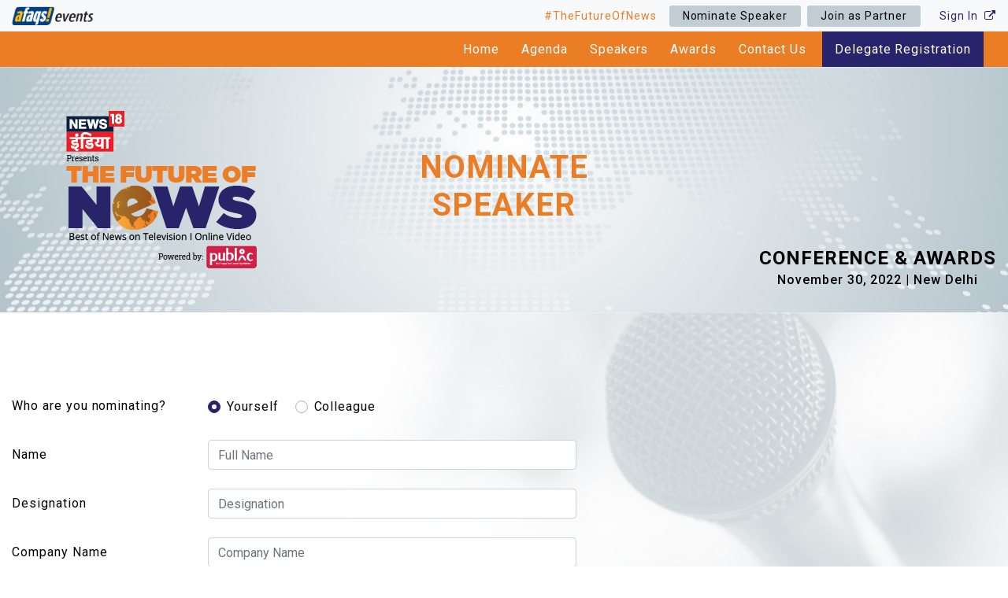

--- FILE ---
content_type: text/html; charset=UTF-8
request_url: https://www.thefutureofnews.in/nominate-speaker.php
body_size: 5265
content:
<!DOCTYPE html>
<html lang="en">
<head>
    <meta charset="UTF-8">
    <meta http-equiv="X-UA-Compatible" content="IE=edge">
    <meta name="viewport" content="width=device-width, initial-scale=1.0">
    <title>Nomate Speaker - The Future of News</title>
    <link rel="icon" href="assets/img/favicon.png" />
    <link rel="stylesheet" href="assets/css/style.min.css?ver=1769724259" type="text/css" media="all" />
    <script type="text/javascript" src="assets/js/jquery.min.js"></script>	<!-- Google Tag Manager -->
<script>(function(w,d,s,l,i){w[l]=w[l]||[];w[l].push({'gtm.start':
new Date().getTime(),event:'gtm.js'});var f=d.getElementsByTagName(s)[0],
j=d.createElement(s),dl=l!='dataLayer'?'&l='+l:'';j.async=true;j.src=
'https://www.googletagmanager.com/gtm.js?id='+i+dl;f.parentNode.insertBefore(j,f);
})(window,document,'script','dataLayer','GTM-PSHLM2B');</script>
<!-- End Google Tag Manager -->
</head>
<body>
<!-- Google Tag Manager (noscript) -->
<noscript><iframe src="https://www.googletagmanager.com/ns.html?id=GTM-PSHLM2B"
height="0" width="0" style="display:none;visibility:hidden"></iframe></noscript>
<!-- End Google Tag Manager (noscript) -->
    <header class="header navbar-sticky">
    <div class="header-top bg-light d-none d-md-block">
        <div class="container">
            <div class="row justify-content-between align-items-center">
                <div class="col-md-4">
                    <a href="/">
                        <img src="assets/img/afaqs-events.png" alt="Marketers Xcellence" class="lazyload" width="104" height="24" />
                    </a>
                </div>

                <div class="col-md-8 d-none d-md-flex justify-content-end align-items-center">
                    <ul class="nav d-flex align-items-center">
                        <li class="nav-item pl-2">
                            <a class="nav-link text-warning active" href="https://www.linkedin.com/feed/hashtag/?keywords=thefutureofnews" target="_blank">#TheFutureOfNews</a>
                        </li>
                        <li class="nav-item pl-0">
                            <a class="nav-link btn btn-gray btn-sm" href="nominate-speaker.php">Nominate Speaker</a>
                        </li>
                        <li class="nav-item pl-2">
                            <a class="nav-link btn btn-gray btn-sm" href="join-as-partner.php">Join as Partner</a>
                        </li>
                        <li class="nav-item pl-2">
								
						   <a class="nav-link pr-3 pr-md-0" href="#signup"  data-toggle="modal" data-target="#modalLoginForm" >Sign In <i class="fa fa-external-link ml-1"></i></a>
												
                        </li>
                    </ul>
                </div>
            </div>
        </div>
    </div>

    <div class="header-main">
        <nav class="navbar navbar-expand-md navbar-dark bg-warning">
            <div class="container">
                <a class="navbar-brand d-block d-md-none" href="index.php">
                    <img src="assets/img/afaqs-events.png" alt="Marketers Xcellence" class="lazyload" width="125" height="28" />
                </a>

                <button class="navbar-toggler" type="button" data-toggle="collapse" data-target="#mainNavigation"
                    aria-controls="mainNavigation" aria-expanded="false" aria-label="Toggle navigation">
                    <span class="navbar-toggler-icon"></span>
                </button>

                <div class="collapse navbar-collapse" id="mainNavigation">
                    <ul class="navbar-nav ml-auto">
                        <li class="nav-item">
                            <a class="nav-link" href="/">Home</a>
                        </li>
                                                <li class="nav-item">
                            <a class="nav-link animscroll" href="agenda.php">Agenda</a>
                        </li>
                        <li class="nav-item">
                            <a class="nav-link" href="speakers.php">Speakers</a>
                        </li>
                        <li class="nav-item">
                            <a class="nav-link" href="awards.php">Awards</a>
                        </li>
                        <!-- <li class="nav-item">
                            <a class="nav-link" href="partners.php">Partners</a>
                        </li> -->
                        <li class="nav-item">
                            <a class="nav-link" href="contact-us.php">Contact Us</a>
                        </li>
                        <li class="nav-item">
                            <a class="nav-link btn-primary bg-primary text-white px-3" href="delegate-registration.php">Delegate Registration</a>
                        </li>
                    </ul>
                </div>
            </div>
        </nav>
    </div>
</header>    <main>
        <section class="bg-parallax bg-img bg-img-cover position-relative py-2" style="background-image:url(assets/img/banner.jpg);">
            <div class="container">
                <div class="row justify-content-between">
                    <div class="col-md-4 text-center text-md-left py-5">
                        <a href="index.php" class="animate__animated animate__fadeInUp animate__delay-1s">
                            <img src="assets/img/fon-logo.png" />
                        </a>
                    </div>

                    <div class="col-md-4 d-flex justify-content-center align-items-center">
                        <h1 class="display-5 heading-label-sm font-weight-bold text-uppercase text-warning animate__animated animate__fadeInUp animate__delay-2s text-center">Nominate Speaker</h1>
                    </div>

                    <div class="col-md-4 d-flex justify-content-center justify-content-md-end align-items-end py-5 pt-md-5 pb-md-4">
                        <div class="animate__animated animate__fadeInUp animate__delay-3s text-center">
                            <h4 class="font-weight-bold mt-0 mb-1">CONFERENCE & AWARDS</h4>
                            <h6 class="m-0">November 30, 2022 | New Delhi</h6>
                        </div>
                    </div>
                </div>
            </div>
        </section>

        <section class="content-row bg-parallax bg-img-cover bg-img-left" style="background-image:url(assets/img/contact-bg.jpg);">
            <div class="container">
                <div class="row justify-content-between mt-4 mb-5">
                    <div class="col-md-7 wow animate__fadeInUp animate__delay-1s">
                       <p id="saveresnominate"></p>	
						<form class="form-horizontal" action="#" method="post" id="form_nominate" enctype="multipart/form-data">
                            <div class="form-group row mb-4">
                                <label class="col-sm-4 col-form-label">Who are you nominating?</label>
                                <div class="col-sm-8 pt-2">
                                    <div class="custom-control custom-radio custom-control-inline">
                                        <input type="radio" id="nominating_for1" name="nominating_for" value="Yourself" class="custom-control-input" checked>
                                        <label class="custom-control-label" for="nominating_for1">Yourself</label>
                                    </div>
                                    <div class="custom-control custom-radio custom-control-inline">
                                        <input type="radio" id="nominating_for2" name="nominating_for" value="Colleague" class="custom-control-input">
                                        <label class="custom-control-label" for="nominating_for2">Colleague</label>
                                    </div>
                                </div>
                            </div>
                            
                            <div class="form-group row mb-4">
                                <label class="col-sm-4 col-form-label">Name</label>
                                <div class="col-sm-8">
                                    <input type="text" class="form-control" id="fullname" name="fullname" placeholder="Full Name">
                                </div>
                            </div>
                            
                            <div class="form-group row mb-4">
                                <label class="col-sm-4 col-form-label">Designation</label>
                                <div class="col-sm-8">
                                    <input type="text" class="form-control" id="designation" name="designation" placeholder="Designation">
                                </div>
                            </div>
                            
                            <div class="form-group row mb-4">
                                <label class="col-sm-4 col-form-label">Company Name</label>
                                <div class="col-sm-8">
                                   <input type="text" class="form-control" id="company_name" name="company_name" placeholder="Company Name">
                                </div>
                            </div>
                            
                            <div class="form-group row mb-4">
                                <label class="col-sm-4 col-form-label">Work Email</label>
                                <div class="col-sm-8">
                                    <input type="text" class="form-control" id="email_address" name="email_address" placeholder="Work Email Address">
                                </div>
                            </div>
                            
                            <div class="form-group row mb-4">
                                <label class="col-sm-4 col-form-label">Contact Number</label>
                                <div class="col-sm-8">
                                   <input type="text" maxlength="10" class="form-control" id="contactnumber" name="contactnumber" placeholder="Contact Number">
                                </div>
                            </div>
                            
                            <div class="form-group row mb-4">
                                <label class="col-sm-4 col-form-label">Brief Bio (PDF Only)</label>
                                <div class="col-sm-8">
                                    <div class="custom-file">
                                       <input type="file" class="custom-file-input" id="bio" name="bio" accept=".pdf">
                                        <label class="custom-file-label" for="inputGroupFile02">Choose file</label>
                                    </div>
                                </div>
                            </div>

                            <div class="form-group text-right pt-3">
                                <button class="btn btn-warning d-md-inline-block px-5" type="submit">Submit</button>
                            </div>
                        </form>
                    </div>
                </div>
            </div>
        </section>

        <section class="content-row bg-theme-light">
            <div class="container">
                <div class="section-heading m-0">
                    <h2 class="text-uppercase">Partners</h2>
                    <hr class="warning wow animate__zoomIn">
                </div>
                <div class="row justify-content-center">
                    <div class="col-12">
						<div id="mxPartnersControls" class="carousel slide mt-4" data-ride="carousel">
                    <div class="carousel-inner">
					<div class="carousel-item active">
                            <div class="row justify-content-center wow fadeInUp">
                                 <div class="col-6 col-md-3 my-4 py-2 text-center">
                                  <h6 class="text-black m-0 p-0">Presented By</h6>
                                    <img src="assets/img/partners/news18.png" alt="News 18" width="200" class="img-fluid" />
                                </div>
								
								<div class="col-6 col-md-3 my-4 py-2 text-center">
                                  <h6 class="text-black m-0 p-0">Powered By</h6>
                                    <img src="assets/img/partners/public.png" alt="public" width="200" class="img-fluid" />
                                </div>
								 
								 
                            </div>
							<div class="row justify-content-center wow fadeInUp">
                               
								 <div class="col-6 col-md-3 my-4 py-2 text-center">
                                  <h6 class="text-black m-0 p-0 mb-1">Platinum Partner</h6>
                                    <img src="assets/img/partners/abp.png" alt="ABP.png" width="200" class="img-fluid" />
                                </div>
								
								 <div class="col-6 col-md-3 my-4 py-2 text-center">
                                  <h6 class="text-black m-0 p-0">Knowledge Partner</h6>
                                    <img src="assets/img/partners/nielson.png" alt="Nielson" width="200" class="img-fluid" />
                                </div>
								 <div class="col-6 col-md-3 my-4 py-2 text-center">
                                  <h6 class="text-black m-0 p-0">Live Streaming Partner</h6>
                                    <img src="assets/img/partners/24_fd.png" alt="24 frames" width="200" class="img-fluid" />
                                </div>
								 
                            </div>
							
							
                        </div>
					
						 
                    </div>
                </div>
					
					
                        <!--<div class="tiny-slider">
                            <div class="tiny-slider-inner" data-arrow="false" data-dots="false" data-gutter="80" data-items-xl="6"
                                data-items-lg="5" data-items-md="5" data-items-sm="4" data-items-xs="2" data-autoplay="3800">
                                <div class="item wow animate__zoomIn">
                                    <img class="grayscale" src="assets/img/partners/nielson.png" alt="Nielson" width="200" />
                                </div>
                               <!-- <div class="item wow animate__zoomIn">
                                    <img class="grayscale" src="assets/img/partners/partner-logo.png" alt="Partner Name" width="100" />
                                </div>
                                <div class="item wow animate__zoomIn">
                                    <img class="grayscale" src="assets/img/partners/partner-logo.png" alt="Partner Name" width="100" />
                                </div>
                                <div class="item wow animate__zoomIn">
                                    <img class="grayscale" src="assets/img/partners/partner-logo.png" alt="Partner Name" width="100" />
                                </div>
                                <div class="item wow animate__zoomIn">
                                    <img class="grayscale" src="assets/img/partners/partner-logo.png" alt="Partner Name" width="100" />
                                </div>
                                <div class="item wow animate__zoomIn">
                                    <img class="grayscale" src="assets/img/partners/partner-logo.png" alt="Partner Name" width="100" />
                                </div>
                                <div class="item wow animate__zoomIn">
                                    <img class="grayscale" src="assets/img/partners/partner-logo.png" alt="Partner Name" width="100" />
                                </div>
                            </div>
                        </div>-->
                    </div>
                </div>
            </div>        </section>
    </main>
    
    <footer class="footer">
        
        <div class="footer-copyright">
            <div class="container text-center">&copy; 2022, All Rights Reserved, <a href="https://www.afaqs.com">afaqs!</a></div>
        </div>
    </footer>

    <div class="preloader">
        <div class="preloader-item">
            <img class="animate__animated animate__heartBeat animate__infinite" src="assets/img/fon-logo.png" alt="Loading" height="100">
        </div>
    </div>

    <script type="text/javascript" src="assets/js/app.js?ver=1769724259" defer></script>
    <script type="text/javascript" src="assets/js/custom.js?ver=1769724259" defer></script>	<script src="assets/js/jquery.validate.min.js"></script>
	
	<script>

jQuery(document).ready(function(){	
	
	$("#form_nominate").on('submit', function(e){		
		if(!validatenominateForm()) {
			
		//$("#rgform").submit();
		$.ajax({
				type: "POST",
				url: "submit-speaker-nominate.php",
				data: new FormData(this),
				contentType: false,
				cache: false,
				processData:false,
				success: function(result)
				{  					
					if(result=='success' )
					{
						//$('#saveres').html('Data updated successfully');
						$('#saveresnominate').html('<span class="error" style="font-weight:500;color: green;">Thank you for submitting your nomination. We\'ll get in touch with you shortly.</span>');

						$('#btnnominate').attr('disabled', true );
						$('#form_nominate').hide();
						//$('#stcontent').hide();
						//$(".jury-instruction").hide();
						
						
					}
					else
					{
						$("#saveresnominate").html('<span class="error" style="font-weight:500; color: red;">Something went wrong, please try again! </span>');
						//$(".jury-instruction").show();
						
					}
				}
			});	
		return false;
		} else {
			console.log('not valid');
			return false;
		}
	});	
	
	
	validatenominateForm = (function(){
		var error = false;
		var focus = false;
		var focusid = 10;
		var len = 0;
		var allowedlen = 0;
		
		
		$('[name*="fullname"]').each(function(i) {
			label_id = $(this).attr('id')+'_errLabel';
			$('#'+label_id).remove();
			if($(this).val() == ''){
				$(this).addClass('error');
				$(this).parent().append('<label id="'+label_id+'" class="error">Please enter full name</label>');
				if (!error) error = true;
				if (!focus){ focus = $(this).attr('id');}
			}else{
				$(this).removeClass('error');
				$('#'+label_id).remove();
			}
		});	
		
		 $('[name*="designation"]').each(function(i) {
			label_id = $(this).attr('id')+'_errLabel';
			$('#'+label_id).remove();
			  if ($(this).val() == ''){			
				$(this).addClass('error');
				$(this).parent().append('<label id="'+label_id+'" class="error">Please enter designation</label>');
				if (!error) error = true;
				if (!focus){ focus = $(this).attr('id');}
			}
			else{
				$(this).removeClass('error');
				$('#'+label_id).remove();
			}
		});			 
		
		 $('[name*="company_name"]').each(function(i) {
			label_id = $(this).attr('id')+'_errLabel';
			$('#'+label_id).remove();
			  if ($(this).val() == ''){			
				$(this).addClass('error');
				$(this).parent().append('<label id="'+label_id+'" class="error">Please enter company name</label>');
				if (!error) error = true;
				if (!focus){ focus = $(this).attr('id');}
			}
						
			else{
				$(this).removeClass('error');
				$('#'+label_id).remove();
			}
		});	
		
		
		 $('[name*="email_address"]').each(function(i) {
			label_id = $(this).attr('id')+'_errLabel';
			$('#'+label_id).remove();
			  if ($(this).val() == ''){			
				$(this).addClass('error');
				$(this).parent().append('<label id="'+label_id+'" class="error">Please enter work email address</label>');
				if (!error) error = true;
				if (!focus){ focus = $(this).attr('id');}
			}
					
			else{
				$(this).removeClass('error');
				$('#'+label_id).remove();
			}
		});	
		 $('[name*="contactnumber"]').each(function(i) {
			label_id = $(this).attr('id')+'_errLabel';
			$('#'+label_id).remove();
			  if ($(this).val() == ''){			
				$(this).addClass('error');
				$(this).parent().append('<label id="'+label_id+'" class="error">Please enter contact number</label>');
				if (!error) error = true;
				if (!focus){ focus = $(this).attr('id');}
			}
			else{
				$(this).removeClass('error');
				$('#'+label_id).remove();
			}
		});	
		$('[name*="bio"]').each(function(i) {
			label_id = $(this).attr('id')+'_errLabel';
			$('#'+label_id).remove();
			if($(this).val() == ''){
				$(this).addClass('error');
				$(this).parent().append('<label id="'+label_id+'" class="error">Please select Brief Bio</label>');
				if (!error) error = true;
				if (!focus){ focus = $(this).attr('id');}
			}else{
				$(this).removeClass('error');
				$('#'+label_id).remove();
			}
		});	
		
		
			
		if(focus){
			$('#'+focus).focus();
		}		
		
		return error;		
	});
	
	$(document).on('change', '.custom-file-input', function () {
   let fileName = $(this).val().split('\\').pop(); 
   fileName.substring(-1, -4);
   $(this).next('.custom-file-label').html(fileName); 
});
});	
</script>	
<style>
.modal-content {
 background-color: #eae9e9;
 max-width: 400px;
background-color: #eae9e9;
border: black thin solid;
right: 20px;
top: 20px;
padding-top: 15px;
}
.modal-header .close {

    padding: 1rem;
    margin: -2rem -1rem -1rem auto;

}
.modal-body {

    position: relative;
    -webkit-box-flex: 1;
    -ms-flex: 1 1 auto;
    flex: 1 1 auto;
    padding: 1rem;
}
.modal-header {
    padding: 0rem;
    border-bottom: none;
    border-top-left-radius: none;
    border-top-right-radius: none;

}	
</style>
<!--MODAL LOGIN-->
<div class="modal right fade" id="modalLoginForm" tabindex="-1" role="dialog" aria-labelledby="myModalLabel" aria-hidden="true">
    <div class="modal-dialog" role="document" style="float:right;">	
            <form class="form-horizontal" name="signinfrm" id="signinfrm" method="post">
        <div class="modal-content">
            <div class="modal-header text-center">
                <button type="button" class="close" data-dismiss="modal" aria-label="Close">
                    <span aria-hidden="true">&times;</span>
                </button>
            </div>
			<div class="modal-body mx-3">
				<p id="error" style="color:red; font-size:12px; font-weight:bold"></p>
			<div class="form-group row">
			<label for="username" class="col-sm-4 col-form-label">Username</label>
			<div class="col-sm-8">
			 <input type="text" id="loginid" name="loginid" placeholder="Username" class="form-control">
			</div>
		  </div>
			   
		  <div class="form-group row">
			<label for="inputPassword" class="col-sm-4 col-form-label">Password</label>
			<div class="col-sm-8">
			 <input type="password"  id="loginpwd" name="loginpwd" class="form-control" placeholder="Password">

			</div>
		  </div>
		
		  <div class="form-group row popup-forget">
		      <div class="col-sm-7 not-register-yet pt-2">
		          <a href="award-registration.php" class="not-register-yet-link small">Haven’t registered yet?</a>
		      </div>
		      <div class="col-sm-5 text-right">
			  <button type="button" id="btnsignin" name="signin" class="btn btn-warning d-md-inline-block px-4">login</button>
		      </div>
		      <div class="col-sm-12">
		          <a href="#forgot" data-dismiss="modal" data-toggle="modal" data-target="#modalforgotForm" class="small">Forgot Password</a>
		      </div>

		  </div>

		
		</div>	
		
        </div>
		</form>
    </div>
</div>
<!--Modal login end-->


<!--MODAL LOGIN-->
<div class="modal right fade" id="modalforgotForm" tabindex="-1" role="dialog" aria-labelledby="myModalLabel" aria-hidden="true">
    <div class="modal-dialog" role="document" style="float:right;">	
            <form class="form-horizontal" name="forgotfrm" id="forgotfrm" method="post">
        <div class="modal-content">
            <div class="modal-header text-center">
                <h4 class="modal-title w-100 font-weight-bold">Forgot Password</h4>
                <button type="button" class="close" data-dismiss="modal" aria-label="Close">
                    <span aria-hidden="true">&times;</span>
                </button>
            </div>
            <div class="modal-body mx-3">
			<p id="errorfirgot" style="color:red; font-size:12px; font-weight:bold"></p>
                <div class="form-group row">
					<label for="username" class="col-sm-4 col-form-label">Username*</label>
					<div class="col-sm-8">
					 <input type="text" id="forgotid" name="forgotid" placeholder="Username" class="form-control validate">
					</div>
				 </div>
				
				<div class="col-sm-12 not-register-yet">
					<a  class="not-register-yet-link">&nbsp;&nbsp; &nbsp; &nbsp; &nbsp; &nbsp;&nbsp; &nbsp; &nbsp; &nbsp; &nbsp; &nbsp; &nbsp; &nbsp; </a>
					<a href="javascript:void(0);" id="btnforgotin" name="forgotin" class="btn border-btn">Submit</a>
				 </div>
				
				 <div class="col-sm-12 not-register-yet">
				 
			  </div>				
				
            </div>            
        </div>
		</form>
    </div>
</div>
<!--Modal login end-->

<script>  
jQuery(document).ready(function(){  
      $('#btnsignin').click(function(){  
           var logemailid = $('#loginid').val();  
           var logpassword = $('#loginpwd').val();  
           if(logemailid != '' && logpassword != '')  
           {  
                $.ajax({  
                     url:"login.php",  
                     method:"POST",  
                     data: {loginid:logemailid, loginpwd:logpassword},  
                     success:function(data)  
                     {  
                         if(data=='success')
							{ 
								window.location.href='award-preview.php'
							}
							else if(data=='err')
							{
								$("#error").html('Wrong username and password. Please try again!');
								return false
							}
                     }  
                });  
           }  
           else  
           {  
                //alert("Both fields are required");  
				$("#error").html('Enter Username and Password');
           }  return false;
      });  
     
 });  
 
 //
 jQuery(document).ready(function(){  
      $('#btnforgotin').click(function(){  
           var forgotemailid = $('#forgotid').val();             
           if(forgotemailid )  
           {  
                $.ajax({  
                     url:"forgot.php",  
                     method:"POST",  
                     data: {forgotemail:forgotemailid},  
                     success:function(datas)  
                     {   //alert(datas);
                         if(datas=='success')
							{ 
								$("#errorfirgot").html('Username and password sent to your email!');
							}
							else if(datas=='err')
							{
								$("#errorfirgot").html('Wrong username provided!');
								return false
							}
                     }  
                });  
           }  
           else  
           {  
               // alert("Email required");  
			   $("#errorfirgot").html('Please enter username');
           }  return false;
      });  
     
 });  
 
 </script>  </body>
</body>
</html>

--- FILE ---
content_type: application/javascript
request_url: https://www.thefutureofnews.in/assets/js/app.js?ver=1769724259
body_size: 66621
content:
!function(t,e){"object"==typeof exports&&"undefined"!=typeof module?e(exports,require("jquery")):"function"==typeof define&&define.amd?define(["exports","jquery"],e):e((t="undefined"!=typeof globalThis?globalThis:t||self).bootstrap={},t.jQuery)}(this,function(t,e){"use strict";function P(t){return t&&"object"==typeof t&&"default"in t?t:{default:t}}var d=P(e);function j(t,e){for(var i=0;i<e.length;i++){var n=e[i];n.enumerable=n.enumerable||!1,n.configurable=!0,"value"in n&&(n.writable=!0),Object.defineProperty(t,n.key,n)}}function a(t,e,i){e&&j(t.prototype,e),i&&j(t,i),Object.defineProperty(t,"prototype",{writable:!1})}function s(){return(s=Object.assign?Object.assign.bind():function(t){for(var e=1;e<arguments.length;e++){var i,n=arguments[e];for(i in n)Object.prototype.hasOwnProperty.call(n,i)&&(t[i]=n[i])}return t}).apply(this,arguments)}function R(t,e){return(R=Object.setPrototypeOf?Object.setPrototypeOf.bind():function(t,e){return t.__proto__=e,t})(t,e)}var H="transitionend";function q(t){var e=this,i=!1;return d.default(this).one(c.TRANSITION_END,function(){i=!0}),setTimeout(function(){i||c.triggerTransitionEnd(e)},t),this}var c={TRANSITION_END:"bsTransitionEnd",getUID:function(t){for(;t+=~~(1e6*Math.random()),document.getElementById(t););return t},getSelectorFromElement:function(t){var e=t.getAttribute("data-target");e&&"#"!==e||(e=(t=t.getAttribute("href"))&&"#"!==t?t.trim():"");try{return document.querySelector(e)?e:null}catch(t){return null}},getTransitionDurationFromElement:function(t){var e,i,n;return t&&(e=d.default(t).css("transition-duration"),t=d.default(t).css("transition-delay"),i=parseFloat(e),n=parseFloat(t),i||n)?(e=e.split(",")[0],t=t.split(",")[0],1e3*(parseFloat(e)+parseFloat(t))):0},reflow:function(t){return t.offsetHeight},triggerTransitionEnd:function(t){d.default(t).trigger(H)},supportsTransitionEnd:function(){return Boolean(H)},isElement:function(t){return(t[0]||t).nodeType},typeCheckConfig:function(t,e,i){for(var n in i)if(Object.prototype.hasOwnProperty.call(i,n)){var o=i[n],r=e[n],r=r&&c.isElement(r)?"element":null==(r=r)?""+r:{}.toString.call(r).match(/\s([a-z]+)/i)[1].toLowerCase();if(!new RegExp(o).test(r))throw new Error(t.toUpperCase()+': Option "'+n+'" provided type "'+r+'" but expected type "'+o+'".')}},findShadowRoot:function(t){var e;return document.documentElement.attachShadow?"function"==typeof t.getRootNode?(e=t.getRootNode())instanceof ShadowRoot?e:null:t instanceof ShadowRoot?t:t.parentNode?c.findShadowRoot(t.parentNode):null:null},jQueryDetection:function(){if(void 0===d.default)throw new TypeError("Bootstrap's JavaScript requires jQuery. jQuery must be included before Bootstrap's JavaScript.");var t=d.default.fn.jquery.split(" ")[0].split(".");if(t[0]<2&&t[1]<9||1===t[0]&&9===t[1]&&t[2]<1||4<=t[0])throw new Error("Bootstrap's JavaScript requires at least jQuery v1.9.1 but less than v4.0.0")}},F=(c.jQueryDetection(),d.default.fn.emulateTransitionEnd=q,d.default.event.special[c.TRANSITION_END]={bindType:H,delegateType:H,handle:function(t){if(d.default(t.target).is(this))return t.handleObj.handler.apply(this,arguments)}},"alert"),B="bs.alert",W=d.default.fn[F],i=function(){function n(t){this._element=t}var t=n.prototype;return t.close=function(t){var e=this._element;t&&(e=this._getRootElement(t)),this._triggerCloseEvent(e).isDefaultPrevented()||this._removeElement(e)},t.dispose=function(){d.default.removeData(this._element,B),this._element=null},t._getRootElement=function(t){var e=c.getSelectorFromElement(t),i=!1;return i=(i=e?document.querySelector(e):i)||d.default(t).closest(".alert")[0]},t._triggerCloseEvent=function(t){var e=d.default.Event("close.bs.alert");return d.default(t).trigger(e),e},t._removeElement=function(e){var t,i=this;d.default(e).removeClass("show"),d.default(e).hasClass("fade")?(t=c.getTransitionDurationFromElement(e),d.default(e).one(c.TRANSITION_END,function(t){return i._destroyElement(e,t)}).emulateTransitionEnd(t)):this._destroyElement(e)},t._destroyElement=function(t){d.default(t).detach().trigger("closed.bs.alert").remove()},n._jQueryInterface=function(i){return this.each(function(){var t=d.default(this),e=t.data(B);e||(e=new n(this),t.data(B,e)),"close"===i&&e[i](this)})},n._handleDismiss=function(e){return function(t){t&&t.preventDefault(),e.close(this)}},a(n,null,[{key:"VERSION",get:function(){return"4.6.2"}}]),n}(),$=(d.default(document).on("click.bs.alert.data-api",'[data-dismiss="alert"]',i._handleDismiss(new i)),d.default.fn[F]=i._jQueryInterface,d.default.fn[F].Constructor=i,d.default.fn[F].noConflict=function(){return d.default.fn[F]=W,i._jQueryInterface},"button"),V="bs.button",U=d.default.fn[$],l="active",e='[data-toggle^="button"]',Y='input:not([type="hidden"])',Q=".btn",G=function(){function o(t){this._element=t,this.shouldAvoidTriggerChange=!1}var t=o.prototype;return t.toggle=function(){var t,e=!0,i=!0,n=d.default(this._element).closest('[data-toggle="buttons"]')[0];n&&(t=this._element.querySelector(Y))&&("radio"===t.type&&(t.checked&&this._element.classList.contains(l)?e=!1:(n=n.querySelector(".active"))&&d.default(n).removeClass(l)),e&&("checkbox"!==t.type&&"radio"!==t.type||(t.checked=!this._element.classList.contains(l)),this.shouldAvoidTriggerChange||d.default(t).trigger("change")),t.focus(),i=!1),this._element.hasAttribute("disabled")||this._element.classList.contains("disabled")||(i&&this._element.setAttribute("aria-pressed",!this._element.classList.contains(l)),e&&d.default(this._element).toggleClass(l))},t.dispose=function(){d.default.removeData(this._element,V),this._element=null},o._jQueryInterface=function(i,n){return this.each(function(){var t=d.default(this),e=t.data(V);e||(e=new o(this),t.data(V,e)),e.shouldAvoidTriggerChange=n,"toggle"===i&&e[i]()})},a(o,null,[{key:"VERSION",get:function(){return"4.6.2"}}]),o}(),n=(d.default(document).on("click.bs.button.data-api",e,function(t){var e,i=t.target,n=i;!(i=d.default(i).hasClass("btn")?i:d.default(i).closest(Q)[0])||i.hasAttribute("disabled")||i.classList.contains("disabled")||(e=i.querySelector(Y))&&(e.hasAttribute("disabled")||e.classList.contains("disabled"))?t.preventDefault():"INPUT"!==n.tagName&&"LABEL"===i.tagName||G._jQueryInterface.call(d.default(i),"toggle","INPUT"===n.tagName)}).on("focus.bs.button.data-api blur.bs.button.data-api",e,function(t){var e=d.default(t.target).closest(Q)[0];d.default(e).toggleClass("focus",/^focus(in)?$/.test(t.type))}),d.default(window).on("load.bs.button.data-api",function(){for(var t=[].slice.call(document.querySelectorAll('[data-toggle="buttons"] .btn')),e=0,i=t.length;e<i;e++){var n=t[e],o=n.querySelector(Y);o.checked||o.hasAttribute("checked")?n.classList.add(l):n.classList.remove(l)}for(var r=0,a=(t=[].slice.call(document.querySelectorAll('[data-toggle="button"]'))).length;r<a;r++){var s=t[r];"true"===s.getAttribute("aria-pressed")?s.classList.add(l):s.classList.remove(l)}}),d.default.fn[$]=G._jQueryInterface,d.default.fn[$].Constructor=G,d.default.fn[$].noConflict=function(){return d.default.fn[$]=U,G._jQueryInterface},"carousel"),X="bs.carousel",K="."+X,J=d.default.fn[n],h="active",Z="next",tt="prev",et="slid"+K,it=".active.carousel-item",nt={interval:5e3,keyboard:!0,slide:!1,pause:"hover",wrap:!0,touch:!0},ot={interval:"(number|boolean)",keyboard:"boolean",slide:"(boolean|string)",pause:"(string|boolean)",wrap:"boolean",touch:"boolean"},rt={TOUCH:"touch",PEN:"pen"},o=function(){function o(t,e){this._items=null,this._interval=null,this._activeElement=null,this._isPaused=!1,this._isSliding=!1,this.touchTimeout=null,this.touchStartX=0,this.touchDeltaX=0,this._config=this._getConfig(e),this._element=t,this._indicatorsElement=this._element.querySelector(".carousel-indicators"),this._touchSupported="ontouchstart"in document.documentElement||0<navigator.maxTouchPoints,this._pointerEvent=Boolean(window.PointerEvent||window.MSPointerEvent),this._addEventListeners()}var t=o.prototype;return t.next=function(){this._isSliding||this._slide(Z)},t.nextWhenVisible=function(){var t=d.default(this._element);!document.hidden&&t.is(":visible")&&"hidden"!==t.css("visibility")&&this.next()},t.prev=function(){this._isSliding||this._slide(tt)},t.pause=function(t){t||(this._isPaused=!0),this._element.querySelector(".carousel-item-next, .carousel-item-prev")&&(c.triggerTransitionEnd(this._element),this.cycle(!0)),clearInterval(this._interval),this._interval=null},t.cycle=function(t){t||(this._isPaused=!1),this._interval&&(clearInterval(this._interval),this._interval=null),this._config.interval&&!this._isPaused&&(this._updateInterval(),this._interval=setInterval((document.visibilityState?this.nextWhenVisible:this.next).bind(this),this._config.interval))},t.to=function(t){var e=this,i=(this._activeElement=this._element.querySelector(it),this._getItemIndex(this._activeElement));t>this._items.length-1||t<0||(this._isSliding?d.default(this._element).one(et,function(){return e.to(t)}):i===t?(this.pause(),this.cycle()):this._slide(i<t?Z:tt,this._items[t]))},t.dispose=function(){d.default(this._element).off(K),d.default.removeData(this._element,X),this._items=null,this._config=null,this._element=null,this._interval=null,this._isPaused=null,this._isSliding=null,this._activeElement=null,this._indicatorsElement=null},t._getConfig=function(t){return t=s({},nt,t),c.typeCheckConfig(n,t,ot),t},t._handleSwipe=function(){var t=Math.abs(this.touchDeltaX);t<=40||(t=t/this.touchDeltaX,(this.touchDeltaX=0)<t&&this.prev(),t<0&&this.next())},t._addEventListeners=function(){var e=this;this._config.keyboard&&d.default(this._element).on("keydown.bs.carousel",function(t){return e._keydown(t)}),"hover"===this._config.pause&&d.default(this._element).on("mouseenter.bs.carousel",function(t){return e.pause(t)}).on("mouseleave.bs.carousel",function(t){return e.cycle(t)}),this._config.touch&&this._addTouchEventListeners()},t._addTouchEventListeners=function(){var t,e,i=this;this._touchSupported&&(t=function(t){i._pointerEvent&&rt[t.originalEvent.pointerType.toUpperCase()]?i.touchStartX=t.originalEvent.clientX:i._pointerEvent||(i.touchStartX=t.originalEvent.touches[0].clientX)},e=function(t){i._pointerEvent&&rt[t.originalEvent.pointerType.toUpperCase()]&&(i.touchDeltaX=t.originalEvent.clientX-i.touchStartX),i._handleSwipe(),"hover"===i._config.pause&&(i.pause(),i.touchTimeout&&clearTimeout(i.touchTimeout),i.touchTimeout=setTimeout(function(t){return i.cycle(t)},500+i._config.interval))},d.default(this._element.querySelectorAll(".carousel-item img")).on("dragstart.bs.carousel",function(t){return t.preventDefault()}),this._pointerEvent?(d.default(this._element).on("pointerdown.bs.carousel",t),d.default(this._element).on("pointerup.bs.carousel",e),this._element.classList.add("pointer-event")):(d.default(this._element).on("touchstart.bs.carousel",t),d.default(this._element).on("touchmove.bs.carousel",function(t){t=t,i.touchDeltaX=t.originalEvent.touches&&1<t.originalEvent.touches.length?0:t.originalEvent.touches[0].clientX-i.touchStartX}),d.default(this._element).on("touchend.bs.carousel",e)))},t._keydown=function(t){if(!/input|textarea/i.test(t.target.tagName))switch(t.which){case 37:t.preventDefault(),this.prev();break;case 39:t.preventDefault(),this.next()}},t._getItemIndex=function(t){return this._items=t&&t.parentNode?[].slice.call(t.parentNode.querySelectorAll(".carousel-item")):[],this._items.indexOf(t)},t._getItemByDirection=function(t,e){var i=t===Z,n=t===tt,o=this._getItemIndex(e),r=this._items.length-1;return(n&&0===o||i&&o===r)&&!this._config.wrap?e:-1==(n=(o+(t===tt?-1:1))%this._items.length)?this._items[this._items.length-1]:this._items[n]},t._triggerSlideEvent=function(t,e){var i=this._getItemIndex(t),n=this._getItemIndex(this._element.querySelector(it)),t=d.default.Event("slide.bs.carousel",{relatedTarget:t,direction:e,from:n,to:i});return d.default(this._element).trigger(t),t},t._setActiveIndicatorElement=function(t){var e;this._indicatorsElement&&(e=[].slice.call(this._indicatorsElement.querySelectorAll(".active")),d.default(e).removeClass(h),(e=this._indicatorsElement.children[this._getItemIndex(t)])&&d.default(e).addClass(h))},t._updateInterval=function(){var t=this._activeElement||this._element.querySelector(it);t&&((t=parseInt(t.getAttribute("data-interval"),10))?(this._config.defaultInterval=this._config.defaultInterval||this._config.interval,this._config.interval=t):this._config.interval=this._config.defaultInterval||this._config.interval)},t._slide=function(t,e){var i,n,o,r=this,a=this._element.querySelector(it),s=this._getItemIndex(a),l=e||a&&this._getItemByDirection(t,a),e=this._getItemIndex(l),u=Boolean(this._interval),t=t===Z?(i="carousel-item-left",n="carousel-item-next","left"):(i="carousel-item-right",n="carousel-item-prev","right");l&&d.default(l).hasClass(h)?this._isSliding=!1:this._triggerSlideEvent(l,t).isDefaultPrevented()||a&&l&&(this._isSliding=!0,u&&this.pause(),this._setActiveIndicatorElement(l),this._activeElement=l,o=d.default.Event(et,{relatedTarget:l,direction:t,from:s,to:e}),d.default(this._element).hasClass("slide")?(d.default(l).addClass(n),c.reflow(l),d.default(a).addClass(i),d.default(l).addClass(i),t=c.getTransitionDurationFromElement(a),d.default(a).one(c.TRANSITION_END,function(){d.default(l).removeClass(i+" "+n).addClass(h),d.default(a).removeClass(h+" "+n+" "+i),r._isSliding=!1,setTimeout(function(){return d.default(r._element).trigger(o)},0)}).emulateTransitionEnd(t)):(d.default(a).removeClass(h),d.default(l).addClass(h),this._isSliding=!1,d.default(this._element).trigger(o)),u&&this.cycle())},o._jQueryInterface=function(n){return this.each(function(){var t=d.default(this).data(X),e=s({},nt,d.default(this).data()),i=("object"==typeof n&&(e=s({},e,n)),"string"==typeof n?n:e.slide);if(t||(t=new o(this,e),d.default(this).data(X,t)),"number"==typeof n)t.to(n);else if("string"==typeof i){if(void 0===t[i])throw new TypeError('No method named "'+i+'"');t[i]()}else e.interval&&e.ride&&(t.pause(),t.cycle())})},o._dataApiClickHandler=function(t){var e,i,n=c.getSelectorFromElement(this);!n||(n=d.default(n)[0])&&d.default(n).hasClass("carousel")&&(e=s({},d.default(n).data(),d.default(this).data()),(i=this.getAttribute("data-slide-to"))&&(e.interval=!1),o._jQueryInterface.call(d.default(n),e),i&&d.default(n).data(X).to(i),t.preventDefault())},a(o,null,[{key:"VERSION",get:function(){return"4.6.2"}},{key:"Default",get:function(){return nt}}]),o}(),u=(d.default(document).on("click.bs.carousel.data-api","[data-slide], [data-slide-to]",o._dataApiClickHandler),d.default(window).on("load.bs.carousel.data-api",function(){for(var t=[].slice.call(document.querySelectorAll('[data-ride="carousel"]')),e=0,i=t.length;e<i;e++){var n=d.default(t[e]);o._jQueryInterface.call(n,n.data())}}),d.default.fn[n]=o._jQueryInterface,d.default.fn[n].Constructor=o,d.default.fn[n].noConflict=function(){return d.default.fn[n]=J,o._jQueryInterface},"collapse"),f="bs.collapse",at=d.default.fn[u],p="show",st="collapse",lt="collapsing",ut="collapsed",dt='[data-toggle="collapse"]',ct={toggle:!0,parent:""},ht={toggle:"boolean",parent:"(string|element)"},ft=function(){function r(e,t){this._isTransitioning=!1,this._element=e,this._config=this._getConfig(t),this._triggerArray=[].slice.call(document.querySelectorAll('[data-toggle="collapse"][href="#'+e.id+'"],[data-toggle="collapse"][data-target="#'+e.id+'"]'));for(var i=[].slice.call(document.querySelectorAll(dt)),n=0,o=i.length;n<o;n++){var r=i[n],a=c.getSelectorFromElement(r),s=[].slice.call(document.querySelectorAll(a)).filter(function(t){return t===e});null!==a&&0<s.length&&(this._selector=a,this._triggerArray.push(r))}this._parent=this._config.parent?this._getParent():null,this._config.parent||this._addAriaAndCollapsedClass(this._element,this._triggerArray),this._config.toggle&&this.toggle()}var t=r.prototype;return t.toggle=function(){d.default(this._element).hasClass(p)?this.hide():this.show()},t.show=function(){var t,e,i,n,o=this;this._isTransitioning||d.default(this._element).hasClass(p)||(t=this._parent&&0===(t=[].slice.call(this._parent.querySelectorAll(".show, .collapsing")).filter(function(t){return"string"==typeof o._config.parent?t.getAttribute("data-parent")===o._config.parent:t.classList.contains(st)})).length?null:t)&&(n=d.default(t).not(this._selector).data(f))&&n._isTransitioning||(i=d.default.Event("show.bs.collapse"),d.default(this._element).trigger(i),i.isDefaultPrevented()||(t&&(r._jQueryInterface.call(d.default(t).not(this._selector),"hide"),n||d.default(t).data(f,null)),e=this._getDimension(),d.default(this._element).removeClass(st).addClass(lt),this._element.style[e]=0,this._triggerArray.length&&d.default(this._triggerArray).removeClass(ut).attr("aria-expanded",!0),this.setTransitioning(!0),i="scroll"+(e[0].toUpperCase()+e.slice(1)),n=c.getTransitionDurationFromElement(this._element),d.default(this._element).one(c.TRANSITION_END,function(){d.default(o._element).removeClass(lt).addClass(st+" "+p),o._element.style[e]="",o.setTransitioning(!1),d.default(o._element).trigger("shown.bs.collapse")}).emulateTransitionEnd(n),this._element.style[e]=this._element[i]+"px"))},t.hide=function(){var t=this;if(!this._isTransitioning&&d.default(this._element).hasClass(p)){var e=d.default.Event("hide.bs.collapse");if(d.default(this._element).trigger(e),!e.isDefaultPrevented()){var e=this._getDimension(),i=(this._element.style[e]=this._element.getBoundingClientRect()[e]+"px",c.reflow(this._element),d.default(this._element).addClass(lt).removeClass(st+" "+p),this._triggerArray.length);if(0<i)for(var n=0;n<i;n++){var o=this._triggerArray[n],r=c.getSelectorFromElement(o);null===r||d.default([].slice.call(document.querySelectorAll(r))).hasClass(p)||d.default(o).addClass(ut).attr("aria-expanded",!1)}this.setTransitioning(!0);this._element.style[e]="";e=c.getTransitionDurationFromElement(this._element);d.default(this._element).one(c.TRANSITION_END,function(){t.setTransitioning(!1),d.default(t._element).removeClass(lt).addClass(st).trigger("hidden.bs.collapse")}).emulateTransitionEnd(e)}}},t.setTransitioning=function(t){this._isTransitioning=t},t.dispose=function(){d.default.removeData(this._element,f),this._config=null,this._parent=null,this._element=null,this._triggerArray=null,this._isTransitioning=null},t._getConfig=function(t){return(t=s({},ct,t)).toggle=Boolean(t.toggle),c.typeCheckConfig(u,t,ht),t},t._getDimension=function(){return d.default(this._element).hasClass("width")?"width":"height"},t._getParent=function(){var t,i=this,e=(c.isElement(this._config.parent)?(t=this._config.parent,void 0!==this._config.parent.jquery&&(t=this._config.parent[0])):t=document.querySelector(this._config.parent),'[data-toggle="collapse"][data-parent="'+this._config.parent+'"]'),e=[].slice.call(t.querySelectorAll(e));return d.default(e).each(function(t,e){i._addAriaAndCollapsedClass(r._getTargetFromElement(e),[e])}),t},t._addAriaAndCollapsedClass=function(t,e){t=d.default(t).hasClass(p);e.length&&d.default(e).toggleClass(ut,!t).attr("aria-expanded",t)},r._getTargetFromElement=function(t){t=c.getSelectorFromElement(t);return t?document.querySelector(t):null},r._jQueryInterface=function(n){return this.each(function(){var t=d.default(this),e=t.data(f),i=s({},ct,t.data(),"object"==typeof n&&n?n:{});if(!e&&i.toggle&&"string"==typeof n&&/show|hide/.test(n)&&(i.toggle=!1),e||(e=new r(this,i),t.data(f,e)),"string"==typeof n){if(void 0===e[n])throw new TypeError('No method named "'+n+'"');e[n]()}})},a(r,null,[{key:"VERSION",get:function(){return"4.6.2"}},{key:"Default",get:function(){return ct}}]),r}(),pt=(d.default(document).on("click.bs.collapse.data-api",dt,function(t){"A"===t.currentTarget.tagName&&t.preventDefault();var i=d.default(this),t=c.getSelectorFromElement(this),t=[].slice.call(document.querySelectorAll(t));d.default(t).each(function(){var t=d.default(this),e=t.data(f)?"toggle":i.data();ft._jQueryInterface.call(t,e)})}),d.default.fn[u]=ft._jQueryInterface,d.default.fn[u].Constructor=ft,d.default.fn[u].noConflict=function(){return d.default.fn[u]=at,ft._jQueryInterface},"undefined"!=typeof window&&"undefined"!=typeof document&&"undefined"!=typeof navigator),mt=function(){for(var t=["Edge","Trident","Firefox"],e=0;e<t.length;e+=1)if(pt&&0<=navigator.userAgent.indexOf(t[e]))return 1;return 0}();var gt=pt&&window.Promise?function(t){var e=!1;return function(){e||(e=!0,window.Promise.resolve().then(function(){e=!1,t()}))}}:function(t){var e=!1;return function(){e||(e=!0,setTimeout(function(){e=!1,t()},mt))}};function vt(t){return t&&"[object Function]"==={}.toString.call(t)}function m(t,e){return 1!==t.nodeType?[]:(t=t.ownerDocument.defaultView.getComputedStyle(t,null),e?t[e]:t)}function yt(t){return"HTML"===t.nodeName?t:t.parentNode||t.host}function bt(t){if(!t)return document.body;switch(t.nodeName){case"HTML":case"BODY":return t.ownerDocument.body;case"#document":return t.body}var e=m(t),i=e.overflow,n=e.overflowX,e=e.overflowY;return/(auto|scroll|overlay)/.test(i+e+n)?t:bt(yt(t))}function _t(t){return t&&t.referenceNode?t.referenceNode:t}var wt=pt&&!(!window.MSInputMethodContext||!document.documentMode),Et=pt&&/MSIE 10/.test(navigator.userAgent);function g(t){return 11===t?wt:10!==t&&wt||Et}function v(t){if(!t)return document.documentElement;for(var e=g(10)?document.body:null,i=t.offsetParent||null;i===e&&t.nextElementSibling;)i=(t=t.nextElementSibling).offsetParent;var n=i&&i.nodeName;return n&&"BODY"!==n&&"HTML"!==n?-1!==["TH","TD","TABLE"].indexOf(i.nodeName)&&"static"===m(i,"position")?v(i):i:(t?t.ownerDocument:document).documentElement}function Ct(t){return null!==t.parentNode?Ct(t.parentNode):t}function Tt(t,e){var i,n,o;return t&&t.nodeType&&e&&e.nodeType?(n=(o=t.compareDocumentPosition(e)&Node.DOCUMENT_POSITION_FOLLOWING)?t:e,o=o?e:t,(i=document.createRange()).setStart(n,0),i.setEnd(o,0),t!==(i=i.commonAncestorContainer)&&e!==i||n.contains(o)?"BODY"===(o=(n=i).nodeName)||"HTML"!==o&&v(n.firstElementChild)!==n?v(i):i:(o=Ct(t)).host?Tt(o.host,e):Tt(t,Ct(e).host)):document.documentElement}function y(t,e){var e="top"===(1<arguments.length&&void 0!==e?e:"top")?"scrollTop":"scrollLeft",i=t.nodeName;return("BODY"===i||"HTML"===i?(i=t.ownerDocument.documentElement,t.ownerDocument.scrollingElement||i):t)[e]}function xt(t,e){var e="x"===e?"Left":"Top",i="Left"==e?"Right":"Bottom";return parseFloat(t["border"+e+"Width"])+parseFloat(t["border"+i+"Width"])}function St(t,e,i,n){return Math.max(e["offset"+t],e["scroll"+t],i["client"+t],i["offset"+t],i["scroll"+t],g(10)?parseInt(i["offset"+t])+parseInt(n["margin"+("Height"===t?"Top":"Left")])+parseInt(n["margin"+("Height"===t?"Bottom":"Right")]):0)}function At(t){var e=t.body,t=t.documentElement,i=g(10)&&getComputedStyle(t);return{height:St("Height",e,t,i),width:St("Width",e,t,i)}}e=function(t,e,i){return e&&It(t.prototype,e),i&&It(t,i),t};function It(t,e){for(var i=0;i<e.length;i++){var n=e[i];n.enumerable=n.enumerable||!1,n.configurable=!0,"value"in n&&(n.writable=!0),Object.defineProperty(t,n.key,n)}}function b(t,e,i){return e in t?Object.defineProperty(t,e,{value:i,enumerable:!0,configurable:!0,writable:!0}):t[e]=i,t}var _=Object.assign||function(t){for(var e=1;e<arguments.length;e++){var i,n=arguments[e];for(i in n)Object.prototype.hasOwnProperty.call(n,i)&&(t[i]=n[i])}return t};function w(t){return _({},t,{right:t.left+t.width,bottom:t.top+t.height})}function Lt(t){var e={};try{g(10)?(e=t.getBoundingClientRect(),i=y(t,"top"),n=y(t,"left"),e.top+=i,e.left+=n,e.bottom+=i,e.right+=n):e=t.getBoundingClientRect()}catch(t){}var i={left:e.left,top:e.top,width:e.right-e.left,height:e.bottom-e.top},n="HTML"===t.nodeName?At(t.ownerDocument):{},e=n.width||t.clientWidth||i.width,n=n.height||t.clientHeight||i.height,e=t.offsetWidth-e,n=t.offsetHeight-n;return(e||n)&&(e-=xt(t=m(t),"x"),n-=xt(t,"y"),i.width-=e,i.height-=n),w(i)}function Nt(t,e,i){var i=2<arguments.length&&void 0!==i&&i,n=g(10),o="HTML"===e.nodeName,r=Lt(t),a=Lt(e),t=bt(t),s=m(e),l=parseFloat(s.borderTopWidth),u=parseFloat(s.borderLeftWidth),a=(i&&o&&(a.top=Math.max(a.top,0),a.left=Math.max(a.left,0)),w({top:r.top-a.top-l,left:r.left-a.left-u,width:r.width,height:r.height}));return a.marginTop=0,a.marginLeft=0,!n&&o&&(r=parseFloat(s.marginTop),o=parseFloat(s.marginLeft),a.top-=l-r,a.bottom-=l-r,a.left-=u-o,a.right-=u-o,a.marginTop=r,a.marginLeft=o),a=(n&&!i?e.contains(t):e===t&&"BODY"!==t.nodeName)?function(t,e,i){var i=2<arguments.length&&void 0!==i&&i,n=y(e,"top"),e=y(e,"left"),i=i?-1:1;return t.top+=n*i,t.bottom+=n*i,t.left+=e*i,t.right+=e*i,t}(a,e):a}function Dt(t){if(!t||!t.parentElement||g())return document.documentElement;for(var e=t.parentElement;e&&"none"===m(e,"transform");)e=e.parentElement;return e||document.documentElement}function Ot(t,e,i,n,o){var r,o=4<arguments.length&&void 0!==o&&o,a={top:0,left:0},s=o?Dt(t):Tt(t,_t(e)),s=("viewport"===n?a=function(t,e){var e=1<arguments.length&&void 0!==e&&e,i=t.ownerDocument.documentElement,t=Nt(t,i),n=Math.max(i.clientWidth,window.innerWidth||0),o=Math.max(i.clientHeight,window.innerHeight||0),r=e?0:y(i),e=e?0:y(i,"left");return w({top:r-t.top+t.marginTop,left:e-t.left+t.marginLeft,width:n,height:o})}(s,o):(r=void 0,"scrollParent"===n?"BODY"===(r=bt(yt(e))).nodeName&&(r=t.ownerDocument.documentElement):r="window"===n?t.ownerDocument.documentElement:n,e=Nt(r,s,o),"HTML"!==r.nodeName||function t(e){var i=e.nodeName;return"BODY"!==i&&"HTML"!==i&&("fixed"===m(e,"position")||!!(i=yt(e))&&t(i))}(s)?a=e:(o=(n=At(t.ownerDocument)).height,r=n.width,a.top+=e.top-e.marginTop,a.bottom=o+e.top,a.left+=e.left-e.marginLeft,a.right=r+e.left)),"number"==typeof(i=i||0));return a.left+=s?i:i.left||0,a.top+=s?i:i.top||0,a.right-=s?i:i.right||0,a.bottom-=s?i:i.bottom||0,a}function kt(t,e,i,n,o,r){var a,r=5<arguments.length&&void 0!==r?r:0;return-1===t.indexOf("auto")?t:(n=Ot(i,n,r,o),a={top:{width:n.width,height:e.top-n.top},right:{width:n.right-e.right,height:n.height},bottom:{width:n.width,height:n.bottom-e.bottom},left:{width:e.left-n.left,height:n.height}},(0<(o=(r=Object.keys(a).map(function(t){return _({key:t},a[t],{area:(t=a[t]).width*t.height})}).sort(function(t,e){return e.area-t.area})).filter(function(t){var e=t.width,t=t.height;return e>=i.clientWidth&&t>=i.clientHeight})).length?o:r)[0].key+((e=t.split("-")[1])?"-"+e:""))}function zt(t,e,i,n){n=3<arguments.length&&void 0!==n?n:null;return Nt(i,n?Dt(e):Tt(e,_t(i)),n)}function Mt(t){var e=t.ownerDocument.defaultView.getComputedStyle(t),i=parseFloat(e.marginTop||0)+parseFloat(e.marginBottom||0),e=parseFloat(e.marginLeft||0)+parseFloat(e.marginRight||0);return{width:t.offsetWidth+e,height:t.offsetHeight+i}}function Pt(t){var e={left:"right",right:"left",bottom:"top",top:"bottom"};return t.replace(/left|right|bottom|top/g,function(t){return e[t]})}function jt(t,e,i){i=i.split("-")[0];var t=Mt(t),n={width:t.width,height:t.height},o=-1!==["right","left"].indexOf(i),r=o?"top":"left",a=o?"left":"top",s=o?"height":"width",o=o?"width":"height";return n[r]=e[r]+e[s]/2-t[s]/2,n[a]=i===a?e[a]-t[o]:e[Pt(a)],n}function Rt(t,e){return Array.prototype.find?t.find(e):t.filter(e)[0]}function Ht(t,i,e){var n,o;return(void 0===e?t:t.slice(0,(t=t,n="name",o=e,Array.prototype.findIndex?t.findIndex(function(t){return t[n]===o}):(e=Rt(t,function(t){return t[n]===o}),t.indexOf(e))))).forEach(function(t){t.function&&console.warn("`modifier.function` is deprecated, use `modifier.fn`!");var e=t.function||t.fn;t.enabled&&vt(e)&&(i.offsets.popper=w(i.offsets.popper),i.offsets.reference=w(i.offsets.reference),i=e(i,t))}),i}function qt(t,i){return t.some(function(t){var e=t.name;return t.enabled&&e===i})}function Ft(t){for(var e=[!1,"ms","Webkit","Moz","O"],i=t.charAt(0).toUpperCase()+t.slice(1),n=0;n<e.length;n++){var o=e[n],o=o?""+o+i:t;if(void 0!==document.body.style[o])return o}return null}function Bt(t){t=t.ownerDocument;return t?t.defaultView:window}function Wt(t,e,i,n){i.updateBound=n,Bt(t).addEventListener("resize",i.updateBound,{passive:!0});n=bt(t);return function t(e,i,n,o){var r="BODY"===e.nodeName,e=r?e.ownerDocument.defaultView:e;e.addEventListener(i,n,{passive:!0}),r||t(bt(e.parentNode),i,n,o),o.push(e)}(n,"scroll",i.updateBound,i.scrollParents),i.scrollElement=n,i.eventsEnabled=!0,i}function $t(){var t,e;this.state.eventsEnabled&&(cancelAnimationFrame(this.scheduleUpdate),this.state=(t=this.reference,e=this.state,Bt(t).removeEventListener("resize",e.updateBound),e.scrollParents.forEach(function(t){t.removeEventListener("scroll",e.updateBound)}),e.updateBound=null,e.scrollParents=[],e.scrollElement=null,e.eventsEnabled=!1,e))}function Vt(t){return""!==t&&!isNaN(parseFloat(t))&&isFinite(t)}function Ut(i,n){Object.keys(n).forEach(function(t){var e="";-1!==["width","height","top","right","bottom","left"].indexOf(t)&&Vt(n[t])&&(e="px"),i.style[t]=n[t]+e})}function Yt(t,e){function i(t){return t}var n=t.offsets,o=n.popper,n=n.reference,r=Math.round,a=Math.floor,n=r(n.width),s=r(o.width),l=-1!==["left","right"].indexOf(t.placement),t=-1!==t.placement.indexOf("-"),l=e?l||t||n%2==s%2?r:a:i,a=e?r:i;return{left:l(n%2==1&&s%2==1&&!t&&e?o.left-1:o.left),top:a(o.top),bottom:a(o.bottom),right:l(o.right)}}var Qt=pt&&/Firefox/i.test(navigator.userAgent);function Gt(t,e,i){var n,o=Rt(t,function(t){return t.name===e}),t=!!o&&t.some(function(t){return t.name===i&&t.enabled&&t.order<o.order});return t||(n="`"+e+"`",console.warn("`"+i+"`"+" modifier is required by "+n+" modifier in order to work, be sure to include it before "+n+"!")),t}var Xt=["auto-start","auto","auto-end","top-start","top","top-end","right-start","right","right-end","bottom-end","bottom","bottom-start","left-end","left","left-start"],Kt=Xt.slice(3);function Jt(t,e){e=1<arguments.length&&void 0!==e&&e,t=Kt.indexOf(t),t=Kt.slice(t+1).concat(Kt.slice(0,t));return e?t.reverse():t}var Zt="flip",te="clockwise",ee="counterclockwise";function ie(t,s,l,e){var o=[0,0],n=-1!==["right","left"].indexOf(e),e=t.split(/(\+|\-)/).map(function(t){return t.trim()}),t=e.indexOf(Rt(e,function(t){return-1!==t.search(/,|\s/)})),i=(e[t]&&-1===e[t].indexOf(",")&&console.warn("Offsets separated by white space(s) are deprecated, use a comma (,) instead."),/\s*,\s*|\s+/);return(-1!==t?[e.slice(0,t).concat([e[t].split(i)[0]]),[e[t].split(i)[1]].concat(e.slice(t+1))]:[e]).map(function(t,e){var a=(1===e?!n:n)?"height":"width",i=!1;return t.reduce(function(t,e){return""===t[t.length-1]&&-1!==["+","-"].indexOf(e)?(t[t.length-1]=e,i=!0,t):i?(t[t.length-1]+=e,i=!1,t):t.concat(e)},[]).map(function(t){return e=a,i=s,n=l,o=+(r=(t=t).match(/((?:\-|\+)?\d*\.?\d*)(.*)/))[1],r=r[2],o?0===r.indexOf("%")?w("%p"===r?i:n)[e]/100*o:"vh"===r||"vw"===r?("vh"===r?Math.max(document.documentElement.clientHeight,window.innerHeight||0):Math.max(document.documentElement.clientWidth,window.innerWidth||0))/100*o:o:t;var e,i,n,o,r})}).forEach(function(i,n){i.forEach(function(t,e){Vt(t)&&(o[n]+=t*("-"===i[e-1]?-1:1))})}),o}var ne={placement:"bottom",positionFixed:!1,eventsEnabled:!0,removeOnDestroy:!1,onCreate:function(){},onUpdate:function(){},modifiers:{shift:{order:100,enabled:!0,fn:function(t){var e,i,n,o=t.placement,r=o.split("-")[0];return(o=o.split("-")[1])&&(e=(i=t.offsets).reference,i=i.popper,n=(r=-1!==["bottom","top"].indexOf(r))?"width":"height",r={start:b({},r=r?"left":"top",e[r]),end:b({},r,e[r]+e[n]-i[n])},t.offsets.popper=_({},i,r[o])),t}},offset:{order:200,enabled:!0,fn:function(t,e){var e=e.offset,i=t.placement,n=(o=t.offsets).popper,o=o.reference,i=i.split("-")[0],r=void 0,r=Vt(+e)?[+e,0]:ie(e,n,o,i);return"left"===i?(n.top+=r[0],n.left-=r[1]):"right"===i?(n.top+=r[0],n.left+=r[1]):"top"===i?(n.left+=r[0],n.top-=r[1]):"bottom"===i&&(n.left+=r[0],n.top+=r[1]),t.popper=n,t},offset:0},preventOverflow:{order:300,enabled:!0,fn:function(t,n){var e=n.boundariesElement||v(t.instance.popper),i=(t.instance.reference===e&&(e=v(e)),Ft("transform")),o=t.instance.popper.style,r=o.top,a=o.left,s=o[i],l=(o.top="",o.left="",o[i]="",Ot(t.instance.popper,t.instance.reference,n.padding,e,t.positionFixed)),e=(o.top=r,o.left=a,o[i]=s,n.boundaries=l,n.priority),u=t.offsets.popper,d={primary:function(t){var e=u[t];return u[t]<l[t]&&!n.escapeWithReference&&(e=Math.max(u[t],l[t])),b({},t,e)},secondary:function(t){var e="right"===t?"left":"top",i=u[e];return u[t]>l[t]&&!n.escapeWithReference&&(i=Math.min(u[e],l[t]-("right"===t?u.width:u.height))),b({},e,i)}};return e.forEach(function(t){var e=-1!==["left","top"].indexOf(t)?"primary":"secondary";u=_({},u,d[e](t))}),t.offsets.popper=u,t},priority:["left","right","top","bottom"],padding:5,boundariesElement:"scrollParent"},keepTogether:{order:400,enabled:!0,fn:function(t){var e=(i=t.offsets).popper,i=i.reference,n=t.placement.split("-")[0],o=Math.floor,r=(n=-1!==["top","bottom"].indexOf(n))?"right":"bottom",a=n?"left":"top",n=n?"width":"height";return e[r]<o(i[a])&&(t.offsets.popper[a]=o(i[a])-e[n]),e[a]>o(i[r])&&(t.offsets.popper[a]=o(i[r])),t}},arrow:{order:500,enabled:!0,fn:function(t,e){if(Gt(t.instance.modifiers,"arrow","keepTogether")){e=e.element;if("string"==typeof e){if(!(e=t.instance.popper.querySelector(e)))return t}else if(!t.instance.popper.contains(e))return console.warn("WARNING: `arrow.element` must be child of its popper element!"),t;var i=t.placement.split("-")[0],n=t.offsets,o=n.popper,n=n.reference,i=-1!==["left","right"].indexOf(i),r=i?"height":"width",a=i?"Top":"Left",s=a.toLowerCase(),l=i?"left":"top",i=i?"bottom":"right",u=Mt(e)[r],i=(n[i]-u<o[s]&&(t.offsets.popper[s]-=o[s]-(n[i]-u)),n[s]+u>o[i]&&(t.offsets.popper[s]+=n[s]+u-o[i]),t.offsets.popper=w(t.offsets.popper),n[s]+n[r]/2-u/2),n=m(t.instance.popper),d=parseFloat(n["margin"+a]),n=parseFloat(n["border"+a+"Width"]),a=i-t.offsets.popper[s]-d-n,a=Math.max(Math.min(o[r]-u,a),0);t.arrowElement=e,t.offsets.arrow=(b(i={},s,Math.round(a)),b(i,l,""),i)}return t},element:"[x-arrow]"},flip:{order:600,enabled:!0,fn:function(u,d){if(!(qt(u.instance.modifiers,"inner")||u.flipped&&u.placement===u.originalPlacement)){var c=Ot(u.instance.popper,u.instance.reference,d.padding,d.boundariesElement,u.positionFixed),h=u.placement.split("-")[0],f=Pt(h),p=u.placement.split("-")[1]||"",m=[];switch(d.behavior){case Zt:m=[h,f];break;case te:m=Jt(h);break;case ee:m=Jt(h,!0);break;default:m=d.behavior}m.forEach(function(t,e){if(h!==t||m.length===e+1)return u;h=u.placement.split("-")[0],f=Pt(h);var t=u.offsets.popper,i=u.offsets.reference,n=Math.floor,i="left"===h&&n(t.right)>n(i.left)||"right"===h&&n(t.left)<n(i.right)||"top"===h&&n(t.bottom)>n(i.top)||"bottom"===h&&n(t.top)<n(i.bottom),o=n(t.left)<n(c.left),r=n(t.right)>n(c.right),a=n(t.top)<n(c.top),t=n(t.bottom)>n(c.bottom),n="left"===h&&o||"right"===h&&r||"top"===h&&a||"bottom"===h&&t,s=-1!==["top","bottom"].indexOf(h),l=!!d.flipVariations&&(s&&"start"===p&&o||s&&"end"===p&&r||!s&&"start"===p&&a||!s&&"end"===p&&t),r=!!d.flipVariationsByContent&&(s&&"start"===p&&r||s&&"end"===p&&o||!s&&"start"===p&&t||!s&&"end"===p&&a),o=l||r;(i||n||o)&&(u.flipped=!0,(i||n)&&(h=m[e+1]),o&&(p="end"===(t=p)?"start":"start"===t?"end":t),u.placement=h+(p?"-"+p:""),u.offsets.popper=_({},u.offsets.popper,jt(u.instance.popper,u.offsets.reference,u.placement)),u=Ht(u.instance.modifiers,u,"flip"))})}return u},behavior:"flip",padding:5,boundariesElement:"viewport",flipVariations:!1,flipVariationsByContent:!1},inner:{order:700,enabled:!1,fn:function(t){var e=t.placement,i=e.split("-")[0],n=(o=t.offsets).popper,o=o.reference,r=-1!==["left","right"].indexOf(i),a=-1===["top","left"].indexOf(i);return n[r?"left":"top"]=o[i]-(a?n[r?"width":"height"]:0),t.placement=Pt(e),t.offsets.popper=w(n),t}},hide:{order:800,enabled:!0,fn:function(t){if(Gt(t.instance.modifiers,"hide","preventOverflow")){var e=t.offsets.reference,i=Rt(t.instance.modifiers,function(t){return"preventOverflow"===t.name}).boundaries;if(e.bottom<i.top||e.left>i.right||e.top>i.bottom||e.right<i.left){if(!0===t.hide)return t;t.hide=!0,t.attributes["x-out-of-boundaries"]=""}else{if(!1===t.hide)return t;t.hide=!1,t.attributes["x-out-of-boundaries"]=!1}}return t}},computeStyle:{order:850,enabled:!0,fn:function(t,e){var i=e.x,n=e.y,o=t.offsets.popper,r=(void 0!==(r=Rt(t.instance.modifiers,function(t){return"applyStyle"===t.name}).gpuAcceleration)&&console.warn("WARNING: `gpuAcceleration` option moved to `computeStyle` modifier and will not be supported in future versions of Popper.js!"),void 0!==r?r:e.gpuAcceleration),a=Lt(e=v(t.instance.popper)),o={position:o.position},s=Yt(t,window.devicePixelRatio<2||!Qt),i="bottom"===i?"top":"bottom",n="right"===n?"left":"right",l=Ft("transform"),u=void 0,d=void 0,d="bottom"==i?"HTML"===e.nodeName?-e.clientHeight+s.bottom:-a.height+s.bottom:s.top,u="right"==n?"HTML"===e.nodeName?-e.clientWidth+s.right:-a.width+s.right:s.left,a=(r&&l?(o[l]="translate3d("+u+"px, "+d+"px, 0)",o[i]=0,o[n]=0,o.willChange="transform"):(e="right"==n?-1:1,o[i]=d*("bottom"==i?-1:1),o[n]=u*e,o.willChange=i+", "+n),{"x-placement":t.placement});return t.attributes=_({},a,t.attributes),t.styles=_({},o,t.styles),t.arrowStyles=_({},t.offsets.arrow,t.arrowStyles),t},gpuAcceleration:!0,x:"bottom",y:"right"},applyStyle:{order:900,enabled:!0,fn:function(t){var e,i;return Ut(t.instance.popper,t.styles),e=t.instance.popper,i=t.attributes,Object.keys(i).forEach(function(t){!1!==i[t]?e.setAttribute(t,i[t]):e.removeAttribute(t)}),t.arrowElement&&Object.keys(t.arrowStyles).length&&Ut(t.arrowElement,t.arrowStyles),t},onLoad:function(t,e,i,n,o){return o=zt(o,e,t,i.positionFixed),o=kt(i.placement,o,e,t,i.modifiers.flip.boundariesElement,i.modifiers.flip.padding),e.setAttribute("x-placement",o),Ut(e,{position:i.positionFixed?"fixed":"absolute"}),i},gpuAcceleration:void 0}}},e=(e(E,[{key:"update",value:function(){return function(){var t;this.state.isDestroyed||((t={instance:this,styles:{},arrowStyles:{},attributes:{},flipped:!1,offsets:{}}).offsets.reference=zt(this.state,this.popper,this.reference,this.options.positionFixed),t.placement=kt(this.options.placement,t.offsets.reference,this.popper,this.reference,this.options.modifiers.flip.boundariesElement,this.options.modifiers.flip.padding),t.originalPlacement=t.placement,t.positionFixed=this.options.positionFixed,t.offsets.popper=jt(this.popper,t.offsets.reference,t.placement),t.offsets.popper.position=this.options.positionFixed?"fixed":"absolute",t=Ht(this.modifiers,t),this.state.isCreated?this.options.onUpdate(t):(this.state.isCreated=!0,this.options.onCreate(t)))}.call(this)}},{key:"destroy",value:function(){return function(){return this.state.isDestroyed=!0,qt(this.modifiers,"applyStyle")&&(this.popper.removeAttribute("x-placement"),this.popper.style.position="",this.popper.style.top="",this.popper.style.left="",this.popper.style.right="",this.popper.style.bottom="",this.popper.style.willChange="",this.popper.style[Ft("transform")]=""),this.disableEventListeners(),this.options.removeOnDestroy&&this.popper.parentNode.removeChild(this.popper),this}.call(this)}},{key:"enableEventListeners",value:function(){return function(){this.state.eventsEnabled||(this.state=Wt(this.reference,this.options,this.state,this.scheduleUpdate))}.call(this)}},{key:"disableEventListeners",value:function(){return $t.call(this)}}]),E);function E(t,e){var i=this,n=2<arguments.length&&void 0!==arguments[2]?arguments[2]:{},o=this,r=E;if(!(o instanceof r))throw new TypeError("Cannot call a class as a function");this.scheduleUpdate=function(){return requestAnimationFrame(i.update)},this.update=gt(this.update.bind(this)),this.options=_({},E.Defaults,n),this.state={isDestroyed:!1,isCreated:!1,scrollParents:[]},this.reference=t&&t.jquery?t[0]:t,this.popper=e&&e.jquery?e[0]:e,this.options.modifiers={},Object.keys(_({},E.Defaults.modifiers,n.modifiers)).forEach(function(t){i.options.modifiers[t]=_({},E.Defaults.modifiers[t]||{},n.modifiers?n.modifiers[t]:{})}),this.modifiers=Object.keys(this.options.modifiers).map(function(t){return _({name:t},i.options.modifiers[t])}).sort(function(t,e){return t.order-e.order}),this.modifiers.forEach(function(t){t.enabled&&vt(t.onLoad)&&t.onLoad(i.reference,i.popper,i.options,t,i.state)}),this.update();o=this.options.eventsEnabled;o&&this.enableEventListeners(),this.state.eventsEnabled=o}e.Utils=("undefined"!=typeof window?window:global).PopperUtils,e.placements=Xt,e.Defaults=ne;var oe=e,r="dropdown",re="bs.dropdown",ae="."+re,Xt=".data-api",se=d.default.fn[r],le=new RegExp("38|40|27"),ue="disabled",C="show",de="dropdown-menu-right",ce="hide"+ae,he="hidden"+ae,ne="click"+ae+Xt,e="keydown"+ae+Xt,fe='[data-toggle="dropdown"]',pe=".dropdown-menu",me={offset:0,flip:!0,boundary:"scrollParent",reference:"toggle",display:"dynamic",popperConfig:null},ge={offset:"(number|string|function)",flip:"boolean",boundary:"(string|element)",reference:"(string|element)",display:"string",popperConfig:"(null|object)"},T=function(){function u(t,e){this._element=t,this._popper=null,this._config=this._getConfig(e),this._menu=this._getMenuElement(),this._inNavbar=this._detectNavbar(),this._addEventListeners()}var t=u.prototype;return t.toggle=function(){var t;this._element.disabled||d.default(this._element).hasClass(ue)||(t=d.default(this._menu).hasClass(C),u._clearMenus(),t||this.show(!0))},t.show=function(t){if(void 0===t&&(t=!1),!(this._element.disabled||d.default(this._element).hasClass(ue)||d.default(this._menu).hasClass(C))){var e={relatedTarget:this._element},i=d.default.Event("show.bs.dropdown",e),n=u._getParentFromElement(this._element);if(d.default(n).trigger(i),!i.isDefaultPrevented()){if(!this._inNavbar&&t){if(void 0===oe)throw new TypeError("Bootstrap's dropdowns require Popper (https://popper.js.org)");i=this._element;"parent"===this._config.reference?i=n:c.isElement(this._config.reference)&&(i=this._config.reference,void 0!==this._config.reference.jquery&&(i=this._config.reference[0])),"scrollParent"!==this._config.boundary&&d.default(n).addClass("position-static"),this._popper=new oe(i,this._menu,this._getPopperConfig())}"ontouchstart"in document.documentElement&&0===d.default(n).closest(".navbar-nav").length&&d.default(document.body).children().on("mouseover",null,d.default.noop),this._element.focus(),this._element.setAttribute("aria-expanded",!0),d.default(this._menu).toggleClass(C),d.default(n).toggleClass(C).trigger(d.default.Event("shown.bs.dropdown",e))}}},t.hide=function(){var t,e,i;this._element.disabled||d.default(this._element).hasClass(ue)||!d.default(this._menu).hasClass(C)||(t={relatedTarget:this._element},e=d.default.Event(ce,t),i=u._getParentFromElement(this._element),d.default(i).trigger(e),e.isDefaultPrevented()||(this._popper&&this._popper.destroy(),d.default(this._menu).toggleClass(C),d.default(i).toggleClass(C).trigger(d.default.Event(he,t))))},t.dispose=function(){d.default.removeData(this._element,re),d.default(this._element).off(ae),this._element=null,(this._menu=null)!==this._popper&&(this._popper.destroy(),this._popper=null)},t.update=function(){this._inNavbar=this._detectNavbar(),null!==this._popper&&this._popper.scheduleUpdate()},t._addEventListeners=function(){var e=this;d.default(this._element).on("click.bs.dropdown",function(t){t.preventDefault(),t.stopPropagation(),e.toggle()})},t._getConfig=function(t){return t=s({},this.constructor.Default,d.default(this._element).data(),t),c.typeCheckConfig(r,t,this.constructor.DefaultType),t},t._getMenuElement=function(){var t;return this._menu||(t=u._getParentFromElement(this._element))&&(this._menu=t.querySelector(pe)),this._menu},t._getPlacement=function(){var t=d.default(this._element.parentNode),e="bottom-start";return t.hasClass("dropup")?e=d.default(this._menu).hasClass(de)?"top-end":"top-start":t.hasClass("dropright")?e="right-start":t.hasClass("dropleft")?e="left-start":d.default(this._menu).hasClass(de)&&(e="bottom-end"),e},t._detectNavbar=function(){return 0<d.default(this._element).closest(".navbar").length},t._getOffset=function(){var e=this,t={};return"function"==typeof this._config.offset?t.fn=function(t){return t.offsets=s({},t.offsets,e._config.offset(t.offsets,e._element)),t}:t.offset=this._config.offset,t},t._getPopperConfig=function(){var t={placement:this._getPlacement(),modifiers:{offset:this._getOffset(),flip:{enabled:this._config.flip},preventOverflow:{boundariesElement:this._config.boundary}}};return"static"===this._config.display&&(t.modifiers.applyStyle={enabled:!1}),s({},t,this._config.popperConfig)},u._jQueryInterface=function(e){return this.each(function(){var t=d.default(this).data(re);if(t||(t=new u(this,"object"==typeof e?e:null),d.default(this).data(re,t)),"string"==typeof e){if(void 0===t[e])throw new TypeError('No method named "'+e+'"');t[e]()}})},u._clearMenus=function(t){if(!t||3!==t.which&&("keyup"!==t.type||9===t.which))for(var e=[].slice.call(document.querySelectorAll(fe)),i=0,n=e.length;i<n;i++){var o,r,a=u._getParentFromElement(e[i]),s=d.default(e[i]).data(re),l={relatedTarget:e[i]};t&&"click"===t.type&&(l.clickEvent=t),s&&(o=s._menu,!d.default(a).hasClass(C)||t&&("click"===t.type&&/input|textarea/i.test(t.target.tagName)||"keyup"===t.type&&9===t.which)&&d.default.contains(a,t.target)||(r=d.default.Event(ce,l),d.default(a).trigger(r),r.isDefaultPrevented()||("ontouchstart"in document.documentElement&&d.default(document.body).children().off("mouseover",null,d.default.noop),e[i].setAttribute("aria-expanded","false"),s._popper&&s._popper.destroy(),d.default(o).removeClass(C),d.default(a).removeClass(C).trigger(d.default.Event(he,l)))))}},u._getParentFromElement=function(t){var e,i=c.getSelectorFromElement(t);return(e=i?document.querySelector(i):e)||t.parentNode},u._dataApiKeydownHandler=function(t){var e,i,n;(/input|textarea/i.test(t.target.tagName)?32===t.which||27!==t.which&&(40!==t.which&&38!==t.which||d.default(t.target).closest(pe).length):!le.test(t.which))||this.disabled||d.default(this).hasClass(ue)||(e=u._getParentFromElement(this),!(i=d.default(e).hasClass(C))&&27===t.which||(t.preventDefault(),t.stopPropagation(),i&&27!==t.which&&32!==t.which?0!==(i=[].slice.call(e.querySelectorAll(".dropdown-menu .dropdown-item:not(.disabled):not(:disabled)")).filter(function(t){return d.default(t).is(":visible")})).length&&(n=i.indexOf(t.target),38===t.which&&0<n&&n--,40===t.which&&n<i.length-1&&n++,i[n=n<0?0:n].focus()):(27===t.which&&d.default(e.querySelector(fe)).trigger("focus"),d.default(this).trigger("click"))))},a(u,null,[{key:"VERSION",get:function(){return"4.6.2"}},{key:"Default",get:function(){return me}},{key:"DefaultType",get:function(){return ge}}]),u}(),x=(d.default(document).on(e,fe,T._dataApiKeydownHandler).on(e,pe,T._dataApiKeydownHandler).on(ne+" keyup.bs.dropdown.data-api",T._clearMenus).on(ne,fe,function(t){t.preventDefault(),t.stopPropagation(),T._jQueryInterface.call(d.default(this),"toggle")}).on(ne,".dropdown form",function(t){t.stopPropagation()}),d.default.fn[r]=T._jQueryInterface,d.default.fn[r].Constructor=T,d.default.fn[r].noConflict=function(){return d.default.fn[r]=se,T._jQueryInterface},"modal"),ve="bs.modal",S="."+ve,ye=d.default.fn[x],be="modal-open",A="fade",_e="show",we="modal-static",Ee="hidden"+S,Ce="show"+S,Te="focusin"+S,xe="resize"+S,Se="click.dismiss"+S,Ae="keydown.dismiss"+S,Ie="mousedown.dismiss"+S,Le=".fixed-top, .fixed-bottom, .is-fixed, .sticky-top",Ne=".sticky-top",De={backdrop:!0,keyboard:!0,focus:!0,show:!0},Oe={backdrop:"(boolean|string)",keyboard:"boolean",focus:"boolean",show:"boolean"},ke=function(){function o(t,e){this._config=this._getConfig(e),this._element=t,this._dialog=t.querySelector(".modal-dialog"),this._backdrop=null,this._isShown=!1,this._isBodyOverflowing=!1,this._ignoreBackdropClick=!1,this._isTransitioning=!1,this._scrollbarWidth=0}var t=o.prototype;return t.toggle=function(t){return this._isShown?this.hide():this.show(t)},t.show=function(t){var e,i=this;this._isShown||this._isTransitioning||(e=d.default.Event(Ce,{relatedTarget:t}),d.default(this._element).trigger(e),e.isDefaultPrevented()||(this._isShown=!0,d.default(this._element).hasClass(A)&&(this._isTransitioning=!0),this._checkScrollbar(),this._setScrollbar(),this._adjustDialog(),this._setEscapeEvent(),this._setResizeEvent(),d.default(this._element).on(Se,'[data-dismiss="modal"]',function(t){return i.hide(t)}),d.default(this._dialog).on(Ie,function(){d.default(i._element).one("mouseup.dismiss.bs.modal",function(t){d.default(t.target).is(i._element)&&(i._ignoreBackdropClick=!0)})}),this._showBackdrop(function(){return i._showElement(t)})))},t.hide=function(t){var e=this;t&&t.preventDefault(),this._isShown&&!this._isTransitioning&&(t=d.default.Event("hide.bs.modal"),d.default(this._element).trigger(t),this._isShown&&!t.isDefaultPrevented()&&(this._isShown=!1,(t=d.default(this._element).hasClass(A))&&(this._isTransitioning=!0),this._setEscapeEvent(),this._setResizeEvent(),d.default(document).off(Te),d.default(this._element).removeClass(_e),d.default(this._element).off(Se),d.default(this._dialog).off(Ie),t?(t=c.getTransitionDurationFromElement(this._element),d.default(this._element).one(c.TRANSITION_END,function(t){return e._hideModal(t)}).emulateTransitionEnd(t)):this._hideModal()))},t.dispose=function(){[window,this._element,this._dialog].forEach(function(t){return d.default(t).off(S)}),d.default(document).off(Te),d.default.removeData(this._element,ve),this._config=null,this._element=null,this._dialog=null,this._backdrop=null,this._isShown=null,this._isBodyOverflowing=null,this._ignoreBackdropClick=null,this._isTransitioning=null,this._scrollbarWidth=null},t.handleUpdate=function(){this._adjustDialog()},t._getConfig=function(t){return t=s({},De,t),c.typeCheckConfig(x,t,Oe),t},t._triggerBackdropTransition=function(){var t,e,i=this,n=d.default.Event("hidePrevented.bs.modal");d.default(this._element).trigger(n),n.isDefaultPrevented()||((t=this._element.scrollHeight>document.documentElement.clientHeight)||(this._element.style.overflowY="hidden"),this._element.classList.add(we),e=c.getTransitionDurationFromElement(this._dialog),d.default(this._element).off(c.TRANSITION_END),d.default(this._element).one(c.TRANSITION_END,function(){i._element.classList.remove(we),t||d.default(i._element).one(c.TRANSITION_END,function(){i._element.style.overflowY=""}).emulateTransitionEnd(i._element,e)}).emulateTransitionEnd(e),this._element.focus())},t._showElement=function(t){function e(){i._config.focus&&i._element.focus(),i._isTransitioning=!1,d.default(i._element).trigger(r)}var i=this,n=d.default(this._element).hasClass(A),o=this._dialog?this._dialog.querySelector(".modal-body"):null,r=(this._element.parentNode&&this._element.parentNode.nodeType===Node.ELEMENT_NODE||document.body.appendChild(this._element),this._element.style.display="block",this._element.removeAttribute("aria-hidden"),this._element.setAttribute("aria-modal",!0),this._element.setAttribute("role","dialog"),d.default(this._dialog).hasClass("modal-dialog-scrollable")&&o?o.scrollTop=0:this._element.scrollTop=0,n&&c.reflow(this._element),d.default(this._element).addClass(_e),this._config.focus&&this._enforceFocus(),d.default.Event("shown.bs.modal",{relatedTarget:t}));n?(o=c.getTransitionDurationFromElement(this._dialog),d.default(this._dialog).one(c.TRANSITION_END,e).emulateTransitionEnd(o)):e()},t._enforceFocus=function(){var e=this;d.default(document).off(Te).on(Te,function(t){document!==t.target&&e._element!==t.target&&0===d.default(e._element).has(t.target).length&&e._element.focus()})},t._setEscapeEvent=function(){var e=this;this._isShown?d.default(this._element).on(Ae,function(t){e._config.keyboard&&27===t.which?(t.preventDefault(),e.hide()):e._config.keyboard||27!==t.which||e._triggerBackdropTransition()}):this._isShown||d.default(this._element).off(Ae)},t._setResizeEvent=function(){var e=this;this._isShown?d.default(window).on(xe,function(t){return e.handleUpdate(t)}):d.default(window).off(xe)},t._hideModal=function(){var t=this;this._element.style.display="none",this._element.setAttribute("aria-hidden",!0),this._element.removeAttribute("aria-modal"),this._element.removeAttribute("role"),this._isTransitioning=!1,this._showBackdrop(function(){d.default(document.body).removeClass(be),t._resetAdjustments(),t._resetScrollbar(),d.default(t._element).trigger(Ee)})},t._removeBackdrop=function(){this._backdrop&&(d.default(this._backdrop).remove(),this._backdrop=null)},t._showBackdrop=function(t){var e,i=this,n=d.default(this._element).hasClass(A)?A:"";this._isShown&&this._config.backdrop?(this._backdrop=document.createElement("div"),this._backdrop.className="modal-backdrop",n&&this._backdrop.classList.add(n),d.default(this._backdrop).appendTo(document.body),d.default(this._element).on(Se,function(t){i._ignoreBackdropClick?i._ignoreBackdropClick=!1:t.target===t.currentTarget&&("static"===i._config.backdrop?i._triggerBackdropTransition():i.hide())}),n&&c.reflow(this._backdrop),d.default(this._backdrop).addClass(_e),t&&(n?(n=c.getTransitionDurationFromElement(this._backdrop),d.default(this._backdrop).one(c.TRANSITION_END,t).emulateTransitionEnd(n)):t())):!this._isShown&&this._backdrop?(d.default(this._backdrop).removeClass(_e),n=function(){i._removeBackdrop(),t&&t()},d.default(this._element).hasClass(A)?(e=c.getTransitionDurationFromElement(this._backdrop),d.default(this._backdrop).one(c.TRANSITION_END,n).emulateTransitionEnd(e)):n()):t&&t()},t._adjustDialog=function(){var t=this._element.scrollHeight>document.documentElement.clientHeight;!this._isBodyOverflowing&&t&&(this._element.style.paddingLeft=this._scrollbarWidth+"px"),this._isBodyOverflowing&&!t&&(this._element.style.paddingRight=this._scrollbarWidth+"px")},t._resetAdjustments=function(){this._element.style.paddingLeft="",this._element.style.paddingRight=""},t._checkScrollbar=function(){var t=document.body.getBoundingClientRect();this._isBodyOverflowing=Math.round(t.left+t.right)<window.innerWidth,this._scrollbarWidth=this._getScrollbarWidth()},t._setScrollbar=function(){var t,e,o=this;this._isBodyOverflowing&&(t=[].slice.call(document.querySelectorAll(Le)),e=[].slice.call(document.querySelectorAll(Ne)),d.default(t).each(function(t,e){var i=e.style.paddingRight,n=d.default(e).css("padding-right");d.default(e).data("padding-right",i).css("padding-right",parseFloat(n)+o._scrollbarWidth+"px")}),d.default(e).each(function(t,e){var i=e.style.marginRight,n=d.default(e).css("margin-right");d.default(e).data("margin-right",i).css("margin-right",parseFloat(n)-o._scrollbarWidth+"px")}),t=document.body.style.paddingRight,e=d.default(document.body).css("padding-right"),d.default(document.body).data("padding-right",t).css("padding-right",parseFloat(e)+this._scrollbarWidth+"px")),d.default(document.body).addClass(be)},t._resetScrollbar=function(){var t=[].slice.call(document.querySelectorAll(Le)),t=(d.default(t).each(function(t,e){var i=d.default(e).data("padding-right");d.default(e).removeData("padding-right"),e.style.paddingRight=i||""}),[].slice.call(document.querySelectorAll(Ne))),t=(d.default(t).each(function(t,e){var i=d.default(e).data("margin-right");void 0!==i&&d.default(e).css("margin-right",i).removeData("margin-right")}),d.default(document.body).data("padding-right"));d.default(document.body).removeData("padding-right"),document.body.style.paddingRight=t||""},t._getScrollbarWidth=function(){var t=document.createElement("div"),e=(t.className="modal-scrollbar-measure",document.body.appendChild(t),t.getBoundingClientRect().width-t.clientWidth);return document.body.removeChild(t),e},o._jQueryInterface=function(i,n){return this.each(function(){var t=d.default(this).data(ve),e=s({},De,d.default(this).data(),"object"==typeof i&&i?i:{});if(t||(t=new o(this,e),d.default(this).data(ve,t)),"string"==typeof i){if(void 0===t[i])throw new TypeError('No method named "'+i+'"');t[i](n)}else e.show&&t.show(n)})},a(o,null,[{key:"VERSION",get:function(){return"4.6.2"}},{key:"Default",get:function(){return De}}]),o}(),ze=(d.default(document).on("click.bs.modal.data-api",'[data-toggle="modal"]',function(t){var e,i=this,n=c.getSelectorFromElement(this),n=(n&&(e=document.querySelector(n)),d.default(e).data(ve)?"toggle":s({},d.default(e).data(),d.default(this).data())),o=("A"!==this.tagName&&"AREA"!==this.tagName||t.preventDefault(),d.default(e).one(Ce,function(t){t.isDefaultPrevented()||o.one(Ee,function(){d.default(i).is(":visible")&&i.focus()})}));ke._jQueryInterface.call(d.default(e),n,this)}),d.default.fn[x]=ke._jQueryInterface,d.default.fn[x].Constructor=ke,d.default.fn[x].noConflict=function(){return d.default.fn[x]=ye,ke._jQueryInterface},["background","cite","href","itemtype","longdesc","poster","src","xlink:href"]),Xt={"*":["class","dir","id","lang","role",/^aria-[\w-]*$/i],a:["target","href","title","rel"],area:[],b:[],br:[],col:[],code:[],div:[],em:[],hr:[],h1:[],h2:[],h3:[],h4:[],h5:[],h6:[],i:[],img:["src","srcset","alt","title","width","height"],li:[],ol:[],p:[],pre:[],s:[],small:[],span:[],sub:[],sup:[],strong:[],u:[],ul:[]},Me=/^(?:(?:https?|mailto|ftp|tel|file|sms):|[^#&/:?]*(?:[#/?]|$))/i,Pe=/^data:(?:image\/(?:bmp|gif|jpeg|jpg|png|tiff|webp)|video\/(?:mpeg|mp4|ogg|webm)|audio\/(?:mp3|oga|ogg|opus));base64,[\d+/a-z]+=*$/i;function je(t,r,e){if(0===t.length)return t;if(e&&"function"==typeof e)return e(t);for(var e=(new window.DOMParser).parseFromString(t,"text/html"),a=Object.keys(r),s=[].slice.call(e.body.querySelectorAll("*")),i=function(t,e){var i=s[t],t=i.nodeName.toLowerCase();if(-1===a.indexOf(i.nodeName.toLowerCase()))return i.parentNode.removeChild(i),"continue";var n=[].slice.call(i.attributes),o=[].concat(r["*"]||[],r[t]||[]);n.forEach(function(t){!function(t,e){var i=t.nodeName.toLowerCase();if(-1!==e.indexOf(i))return-1===ze.indexOf(i)||Boolean(Me.test(t.nodeValue)||Pe.test(t.nodeValue));for(var n=e.filter(function(t){return t instanceof RegExp}),o=0,r=n.length;o<r;o++)if(n[o].test(i))return 1}(t,o)&&i.removeAttribute(t.nodeName)})},n=0,o=s.length;n<o;n++)i(n);return e.body.innerHTML}var I="tooltip",Re="bs.tooltip",L="."+Re,He=d.default.fn[I],qe="bs-tooltip",Fe=new RegExp("(^|\\s)"+qe+"\\S+","g"),Be=["sanitize","whiteList","sanitizeFn"],We="fade",$e="show",Ve="show",Ue="hover",Ye="focus",Qe={AUTO:"auto",TOP:"top",RIGHT:"right",BOTTOM:"bottom",LEFT:"left"},Ge={animation:!0,template:'<div class="tooltip" role="tooltip"><div class="arrow"></div><div class="tooltip-inner"></div></div>',trigger:"hover focus",title:"",delay:0,html:!1,selector:!1,placement:"top",offset:0,container:!1,fallbackPlacement:"flip",boundary:"scrollParent",customClass:"",sanitize:!0,sanitizeFn:null,whiteList:Xt,popperConfig:null},Xe={animation:"boolean",template:"string",title:"(string|element|function)",trigger:"string",delay:"(number|object)",html:"boolean",selector:"(string|boolean)",placement:"(string|function)",offset:"(number|string|function)",container:"(string|element|boolean)",fallbackPlacement:"(string|array)",boundary:"(string|element)",customClass:"(string|function)",sanitize:"boolean",sanitizeFn:"(null|function)",whiteList:"object",popperConfig:"(null|object)"},Ke={HIDE:"hide"+L,HIDDEN:"hidden"+L,SHOW:"show"+L,SHOWN:"shown"+L,INSERTED:"inserted"+L,CLICK:"click"+L,FOCUSIN:"focusin"+L,FOCUSOUT:"focusout"+L,MOUSEENTER:"mouseenter"+L,MOUSELEAVE:"mouseleave"+L},N=function(){function o(t,e){if(void 0===oe)throw new TypeError("Bootstrap's tooltips require Popper (https://popper.js.org)");this._isEnabled=!0,this._timeout=0,this._hoverState="",this._activeTrigger={},this._popper=null,this.element=t,this.config=this._getConfig(e),this.tip=null,this._setListeners()}var t=o.prototype;return t.enable=function(){this._isEnabled=!0},t.disable=function(){this._isEnabled=!1},t.toggleEnabled=function(){this._isEnabled=!this._isEnabled},t.toggle=function(t){var e,i;this._isEnabled&&(t?(e=this.constructor.DATA_KEY,(i=d.default(t.currentTarget).data(e))||(i=new this.constructor(t.currentTarget,this._getDelegateConfig()),d.default(t.currentTarget).data(e,i)),i._activeTrigger.click=!i._activeTrigger.click,i._isWithActiveTrigger()?i._enter(null,i):i._leave(null,i)):d.default(this.getTipElement()).hasClass($e)?this._leave(null,this):this._enter(null,this))},t.dispose=function(){clearTimeout(this._timeout),d.default.removeData(this.element,this.constructor.DATA_KEY),d.default(this.element).off(this.constructor.EVENT_KEY),d.default(this.element).closest(".modal").off("hide.bs.modal",this._hideModalHandler),this.tip&&d.default(this.tip).remove(),this._isEnabled=null,this._timeout=null,this._hoverState=null,this._activeTrigger=null,this._popper&&this._popper.destroy(),this._popper=null,this.element=null,this.config=null,this.tip=null},t.show=function(){var e=this;if("none"===d.default(this.element).css("display"))throw new Error("Please use show on visible elements");var t,i,n=d.default.Event(this.constructor.Event.SHOW);this.isWithContent()&&this._isEnabled&&(d.default(this.element).trigger(n),i=c.findShadowRoot(this.element),i=d.default.contains(null!==i?i:this.element.ownerDocument.documentElement,this.element),!n.isDefaultPrevented()&&i&&(n=this.getTipElement(),i=c.getUID(this.constructor.NAME),n.setAttribute("id",i),this.element.setAttribute("aria-describedby",i),this.setContent(),this.config.animation&&d.default(n).addClass(We),i="function"==typeof this.config.placement?this.config.placement.call(this,n,this.element):this.config.placement,i=this._getAttachment(i),this.addAttachmentClass(i),t=this._getContainer(),d.default(n).data(this.constructor.DATA_KEY,this),d.default.contains(this.element.ownerDocument.documentElement,this.tip)||d.default(n).appendTo(t),d.default(this.element).trigger(this.constructor.Event.INSERTED),this._popper=new oe(this.element,n,this._getPopperConfig(i)),d.default(n).addClass($e),d.default(n).addClass(this.config.customClass),"ontouchstart"in document.documentElement&&d.default(document.body).children().on("mouseover",null,d.default.noop),t=function(){e.config.animation&&e._fixTransition();var t=e._hoverState;e._hoverState=null,d.default(e.element).trigger(e.constructor.Event.SHOWN),"out"===t&&e._leave(null,e)},d.default(this.tip).hasClass(We)?(i=c.getTransitionDurationFromElement(this.tip),d.default(this.tip).one(c.TRANSITION_END,t).emulateTransitionEnd(i)):t()))},t.hide=function(t){function e(){i._hoverState!==Ve&&n.parentNode&&n.parentNode.removeChild(n),i._cleanTipClass(),i.element.removeAttribute("aria-describedby"),d.default(i.element).trigger(i.constructor.Event.HIDDEN),null!==i._popper&&i._popper.destroy(),t&&t()}var i=this,n=this.getTipElement(),o=d.default.Event(this.constructor.Event.HIDE);d.default(this.element).trigger(o),o.isDefaultPrevented()||(d.default(n).removeClass($e),"ontouchstart"in document.documentElement&&d.default(document.body).children().off("mouseover",null,d.default.noop),this._activeTrigger.click=!1,this._activeTrigger[Ye]=!1,this._activeTrigger[Ue]=!1,d.default(this.tip).hasClass(We)?(o=c.getTransitionDurationFromElement(n),d.default(n).one(c.TRANSITION_END,e).emulateTransitionEnd(o)):e(),this._hoverState="")},t.update=function(){null!==this._popper&&this._popper.scheduleUpdate()},t.isWithContent=function(){return Boolean(this.getTitle())},t.addAttachmentClass=function(t){d.default(this.getTipElement()).addClass(qe+"-"+t)},t.getTipElement=function(){return this.tip=this.tip||d.default(this.config.template)[0],this.tip},t.setContent=function(){var t=this.getTipElement();this.setElementContent(d.default(t.querySelectorAll(".tooltip-inner")),this.getTitle()),d.default(t).removeClass(We+" "+$e)},t.setElementContent=function(t,e){"object"==typeof e&&(e.nodeType||e.jquery)?this.config.html?d.default(e).parent().is(t)||t.empty().append(e):t.text(d.default(e).text()):this.config.html?(this.config.sanitize&&(e=je(e,this.config.whiteList,this.config.sanitizeFn)),t.html(e)):t.text(e)},t.getTitle=function(){return this.element.getAttribute("data-original-title")||("function"==typeof this.config.title?this.config.title.call(this.element):this.config.title)},t._getPopperConfig=function(t){var e=this;return s({},{placement:t,modifiers:{offset:this._getOffset(),flip:{behavior:this.config.fallbackPlacement},arrow:{element:".arrow"},preventOverflow:{boundariesElement:this.config.boundary}},onCreate:function(t){t.originalPlacement!==t.placement&&e._handlePopperPlacementChange(t)},onUpdate:function(t){return e._handlePopperPlacementChange(t)}},this.config.popperConfig)},t._getOffset=function(){var e=this,t={};return"function"==typeof this.config.offset?t.fn=function(t){return t.offsets=s({},t.offsets,e.config.offset(t.offsets,e.element)),t}:t.offset=this.config.offset,t},t._getContainer=function(){return!1===this.config.container?document.body:c.isElement(this.config.container)?d.default(this.config.container):d.default(document).find(this.config.container)},t._getAttachment=function(t){return Qe[t.toUpperCase()]},t._setListeners=function(){var i=this;this.config.trigger.split(" ").forEach(function(t){var e;"click"===t?d.default(i.element).on(i.constructor.Event.CLICK,i.config.selector,function(t){return i.toggle(t)}):"manual"!==t&&(e=t===Ue?i.constructor.Event.MOUSEENTER:i.constructor.Event.FOCUSIN,t=t===Ue?i.constructor.Event.MOUSELEAVE:i.constructor.Event.FOCUSOUT,d.default(i.element).on(e,i.config.selector,function(t){return i._enter(t)}).on(t,i.config.selector,function(t){return i._leave(t)}))}),this._hideModalHandler=function(){i.element&&i.hide()},d.default(this.element).closest(".modal").on("hide.bs.modal",this._hideModalHandler),this.config.selector?this.config=s({},this.config,{trigger:"manual",selector:""}):this._fixTitle()},t._fixTitle=function(){var t=typeof this.element.getAttribute("data-original-title");!this.element.getAttribute("title")&&"string"==t||(this.element.setAttribute("data-original-title",this.element.getAttribute("title")||""),this.element.setAttribute("title",""))},t._enter=function(t,e){var i=this.constructor.DATA_KEY;(e=e||d.default(t.currentTarget).data(i))||(e=new this.constructor(t.currentTarget,this._getDelegateConfig()),d.default(t.currentTarget).data(i,e)),t&&(e._activeTrigger["focusin"===t.type?Ye:Ue]=!0),d.default(e.getTipElement()).hasClass($e)||e._hoverState===Ve?e._hoverState=Ve:(clearTimeout(e._timeout),e._hoverState=Ve,e.config.delay&&e.config.delay.show?e._timeout=setTimeout(function(){e._hoverState===Ve&&e.show()},e.config.delay.show):e.show())},t._leave=function(t,e){var i=this.constructor.DATA_KEY;(e=e||d.default(t.currentTarget).data(i))||(e=new this.constructor(t.currentTarget,this._getDelegateConfig()),d.default(t.currentTarget).data(i,e)),t&&(e._activeTrigger["focusout"===t.type?Ye:Ue]=!1),e._isWithActiveTrigger()||(clearTimeout(e._timeout),e._hoverState="out",e.config.delay&&e.config.delay.hide?e._timeout=setTimeout(function(){"out"===e._hoverState&&e.hide()},e.config.delay.hide):e.hide())},t._isWithActiveTrigger=function(){for(var t in this._activeTrigger)if(this._activeTrigger[t])return!0;return!1},t._getConfig=function(t){var e=d.default(this.element).data();return Object.keys(e).forEach(function(t){-1!==Be.indexOf(t)&&delete e[t]}),"number"==typeof(t=s({},this.constructor.Default,e,"object"==typeof t&&t?t:{})).delay&&(t.delay={show:t.delay,hide:t.delay}),"number"==typeof t.title&&(t.title=t.title.toString()),"number"==typeof t.content&&(t.content=t.content.toString()),c.typeCheckConfig(I,t,this.constructor.DefaultType),t.sanitize&&(t.template=je(t.template,t.whiteList,t.sanitizeFn)),t},t._getDelegateConfig=function(){var t={};if(this.config)for(var e in this.config)this.constructor.Default[e]!==this.config[e]&&(t[e]=this.config[e]);return t},t._cleanTipClass=function(){var t=d.default(this.getTipElement()),e=t.attr("class").match(Fe);null!==e&&e.length&&t.removeClass(e.join(""))},t._handlePopperPlacementChange=function(t){this.tip=t.instance.popper,this._cleanTipClass(),this.addAttachmentClass(this._getAttachment(t.placement))},t._fixTransition=function(){var t=this.getTipElement(),e=this.config.animation;null===t.getAttribute("x-placement")&&(d.default(t).removeClass(We),this.config.animation=!1,this.hide(),this.show(),this.config.animation=e)},o._jQueryInterface=function(n){return this.each(function(){var t=d.default(this),e=t.data(Re),i="object"==typeof n&&n;if((e||!/dispose|hide/.test(n))&&(e||(e=new o(this,i),t.data(Re,e)),"string"==typeof n)){if(void 0===e[n])throw new TypeError('No method named "'+n+'"');e[n]()}})},a(o,null,[{key:"VERSION",get:function(){return"4.6.2"}},{key:"Default",get:function(){return Ge}},{key:"NAME",get:function(){return I}},{key:"DATA_KEY",get:function(){return Re}},{key:"Event",get:function(){return Ke}},{key:"EVENT_KEY",get:function(){return L}},{key:"DefaultType",get:function(){return Xe}}]),o}(),D=(d.default.fn[I]=N._jQueryInterface,d.default.fn[I].Constructor=N,d.default.fn[I].noConflict=function(){return d.default.fn[I]=He,N._jQueryInterface},"popover"),Je="bs.popover",O="."+Je,Ze=d.default.fn[D],ti="bs-popover",ei=new RegExp("(^|\\s)"+ti+"\\S+","g"),ii=s({},N.Default,{placement:"right",trigger:"click",content:"",template:'<div class="popover" role="tooltip"><div class="arrow"></div><h3 class="popover-header"></h3><div class="popover-body"></div></div>'}),ni=s({},N.DefaultType,{content:"(string|element|function)"}),oi={HIDE:"hide"+O,HIDDEN:"hidden"+O,SHOW:"show"+O,SHOWN:"shown"+O,INSERTED:"inserted"+O,CLICK:"click"+O,FOCUSIN:"focusin"+O,FOCUSOUT:"focusout"+O,MOUSEENTER:"mouseenter"+O,MOUSELEAVE:"mouseleave"+O},ri=function(t){var e;function n(){return t.apply(this,arguments)||this}e=t,(i=n).prototype=Object.create(e.prototype),R(i.prototype.constructor=i,e);var i=n.prototype;return i.isWithContent=function(){return this.getTitle()||this._getContent()},i.addAttachmentClass=function(t){d.default(this.getTipElement()).addClass(ti+"-"+t)},i.getTipElement=function(){return this.tip=this.tip||d.default(this.config.template)[0],this.tip},i.setContent=function(){var t=d.default(this.getTipElement()),e=(this.setElementContent(t.find(".popover-header"),this.getTitle()),this._getContent());"function"==typeof e&&(e=e.call(this.element)),this.setElementContent(t.find(".popover-body"),e),t.removeClass("fade show")},i._getContent=function(){return this.element.getAttribute("data-content")||this.config.content},i._cleanTipClass=function(){var t=d.default(this.getTipElement()),e=t.attr("class").match(ei);null!==e&&0<e.length&&t.removeClass(e.join(""))},n._jQueryInterface=function(i){return this.each(function(){var t=d.default(this).data(Je),e="object"==typeof i?i:null;if((t||!/dispose|hide/.test(i))&&(t||(t=new n(this,e),d.default(this).data(Je,t)),"string"==typeof i)){if(void 0===t[i])throw new TypeError('No method named "'+i+'"');t[i]()}})},a(n,null,[{key:"VERSION",get:function(){return"4.6.2"}},{key:"Default",get:function(){return ii}},{key:"NAME",get:function(){return D}},{key:"DATA_KEY",get:function(){return Je}},{key:"Event",get:function(){return oi}},{key:"EVENT_KEY",get:function(){return O}},{key:"DefaultType",get:function(){return ni}}]),n}(N),k=(d.default.fn[D]=ri._jQueryInterface,d.default.fn[D].Constructor=ri,d.default.fn[D].noConflict=function(){return d.default.fn[D]=Ze,ri._jQueryInterface},"scrollspy"),ai="bs.scrollspy",si="."+ai,li=d.default.fn[k],z="active",ui="position",di=".nav, .list-group",ci=".nav-link",hi=".list-group-item",fi={offset:10,method:"auto",target:""},pi={offset:"number",method:"string",target:"(string|element)"},mi=function(){function i(t,e){var i=this;this._element=t,this._scrollElement="BODY"===t.tagName?window:t,this._config=this._getConfig(e),this._selector=this._config.target+" "+ci+","+this._config.target+" "+hi+","+this._config.target+" .dropdown-item",this._offsets=[],this._targets=[],this._activeTarget=null,this._scrollHeight=0,d.default(this._scrollElement).on("scroll.bs.scrollspy",function(t){return i._process(t)}),this.refresh(),this._process()}var t=i.prototype;return t.refresh=function(){var e=this,t=this._scrollElement===this._scrollElement.window?"offset":ui,n="auto"===this._config.method?t:this._config.method,o=n===ui?this._getScrollTop():0;this._offsets=[],this._targets=[],this._scrollHeight=this._getScrollHeight(),[].slice.call(document.querySelectorAll(this._selector)).map(function(t){var e,t=c.getSelectorFromElement(t);if(e=t?document.querySelector(t):e){var i=e.getBoundingClientRect();if(i.width||i.height)return[d.default(e)[n]().top+o,t]}return null}).filter(Boolean).sort(function(t,e){return t[0]-e[0]}).forEach(function(t){e._offsets.push(t[0]),e._targets.push(t[1])})},t.dispose=function(){d.default.removeData(this._element,ai),d.default(this._scrollElement).off(si),this._element=null,this._scrollElement=null,this._config=null,this._selector=null,this._offsets=null,this._targets=null,this._activeTarget=null,this._scrollHeight=null},t._getConfig=function(t){var e;return"string"!=typeof(t=s({},fi,"object"==typeof t&&t?t:{})).target&&c.isElement(t.target)&&((e=d.default(t.target).attr("id"))||(e=c.getUID(k),d.default(t.target).attr("id",e)),t.target="#"+e),c.typeCheckConfig(k,t,pi),t},t._getScrollTop=function(){return this._scrollElement===window?this._scrollElement.pageYOffset:this._scrollElement.scrollTop},t._getScrollHeight=function(){return this._scrollElement.scrollHeight||Math.max(document.body.scrollHeight,document.documentElement.scrollHeight)},t._getOffsetHeight=function(){return this._scrollElement===window?window.innerHeight:this._scrollElement.getBoundingClientRect().height},t._process=function(){var t=this._getScrollTop()+this._config.offset,e=this._getScrollHeight(),i=this._config.offset+e-this._getOffsetHeight();if(this._scrollHeight!==e&&this.refresh(),i<=t)e=this._targets[this._targets.length-1],this._activeTarget!==e&&this._activate(e);else if(this._activeTarget&&t<this._offsets[0]&&0<this._offsets[0])this._activeTarget=null,this._clear();else for(var n=this._offsets.length;n--;)this._activeTarget!==this._targets[n]&&t>=this._offsets[n]&&(void 0===this._offsets[n+1]||t<this._offsets[n+1])&&this._activate(this._targets[n])},t._activate=function(e){this._activeTarget=e,this._clear();var t=this._selector.split(",").map(function(t){return t+'[data-target="'+e+'"],'+t+'[href="'+e+'"]'}),t=d.default([].slice.call(document.querySelectorAll(t.join(","))));(t.hasClass("dropdown-item")?(t.closest(".dropdown").find(".dropdown-toggle").addClass(z),t):(t.addClass(z),t.parents(di).prev(ci+", "+hi).addClass(z),t.parents(di).prev(".nav-item").children(ci))).addClass(z),d.default(this._scrollElement).trigger("activate.bs.scrollspy",{relatedTarget:e})},t._clear=function(){[].slice.call(document.querySelectorAll(this._selector)).filter(function(t){return t.classList.contains(z)}).forEach(function(t){return t.classList.remove(z)})},i._jQueryInterface=function(e){return this.each(function(){var t=d.default(this).data(ai);if(t||(t=new i(this,"object"==typeof e&&e),d.default(this).data(ai,t)),"string"==typeof e){if(void 0===t[e])throw new TypeError('No method named "'+e+'"');t[e]()}})},a(i,null,[{key:"VERSION",get:function(){return"4.6.2"}},{key:"Default",get:function(){return fi}}]),i}(),gi=(d.default(window).on("load.bs.scrollspy.data-api",function(){for(var t=[].slice.call(document.querySelectorAll('[data-spy="scroll"]')),e=t.length;e--;){var i=d.default(t[e]);mi._jQueryInterface.call(i,i.data())}}),d.default.fn[k]=mi._jQueryInterface,d.default.fn[k].Constructor=mi,d.default.fn[k].noConflict=function(){return d.default.fn[k]=li,mi._jQueryInterface},"bs.tab"),vi=d.default.fn.tab,yi="active",bi=".active",_i="> li > .active",wi=function(){function n(t){this._element=t}var t=n.prototype;return t.show=function(){var t,e,i,n,o,r,a=this;this._element.parentNode&&this._element.parentNode.nodeType===Node.ELEMENT_NODE&&d.default(this._element).hasClass(yi)||d.default(this._element).hasClass("disabled")||this._element.hasAttribute("disabled")||(e=d.default(this._element).closest(".nav, .list-group")[0],i=c.getSelectorFromElement(this._element),e&&(o="UL"===e.nodeName||"OL"===e.nodeName?_i:bi,n=(n=d.default.makeArray(d.default(e).find(o)))[n.length-1]),o=d.default.Event("hide.bs.tab",{relatedTarget:this._element}),r=d.default.Event("show.bs.tab",{relatedTarget:n}),n&&d.default(n).trigger(o),d.default(this._element).trigger(r),r.isDefaultPrevented()||o.isDefaultPrevented()||(i&&(t=document.querySelector(i)),this._activate(this._element,e),r=function(){var t=d.default.Event("hidden.bs.tab",{relatedTarget:a._element}),e=d.default.Event("shown.bs.tab",{relatedTarget:n});d.default(n).trigger(t),d.default(a._element).trigger(e)},t?this._activate(t,t.parentNode,r):r()))},t.dispose=function(){d.default.removeData(this._element,gi),this._element=null},t._activate=function(t,e,i){function n(){return o._transitionComplete(t,r,i)}var o=this,r=(!e||"UL"!==e.nodeName&&"OL"!==e.nodeName?d.default(e).children(bi):d.default(e).find(_i))[0],e=i&&r&&d.default(r).hasClass("fade");r&&e?(e=c.getTransitionDurationFromElement(r),d.default(r).removeClass("show").one(c.TRANSITION_END,n).emulateTransitionEnd(e)):n()},t._transitionComplete=function(t,e,i){e&&(d.default(e).removeClass(yi),(n=d.default(e.parentNode).find("> .dropdown-menu .active")[0])&&d.default(n).removeClass(yi),"tab"===e.getAttribute("role")&&e.setAttribute("aria-selected",!1)),d.default(t).addClass(yi),"tab"===t.getAttribute("role")&&t.setAttribute("aria-selected",!0),c.reflow(t),t.classList.contains("fade")&&t.classList.add("show");var n=t.parentNode;(n=n&&"LI"===n.nodeName?n.parentNode:n)&&d.default(n).hasClass("dropdown-menu")&&((e=d.default(t).closest(".dropdown")[0])&&(n=[].slice.call(e.querySelectorAll(".dropdown-toggle")),d.default(n).addClass(yi)),t.setAttribute("aria-expanded",!0)),i&&i()},n._jQueryInterface=function(i){return this.each(function(){var t=d.default(this),e=t.data(gi);if(e||(e=new n(this),t.data(gi,e)),"string"==typeof i){if(void 0===e[i])throw new TypeError('No method named "'+i+'"');e[i]()}})},a(n,null,[{key:"VERSION",get:function(){return"4.6.2"}}]),n}(),M=(d.default(document).on("click.bs.tab.data-api",'[data-toggle="tab"], [data-toggle="pill"], [data-toggle="list"]',function(t){t.preventDefault(),wi._jQueryInterface.call(d.default(this),"show")}),d.default.fn.tab=wi._jQueryInterface,d.default.fn.tab.Constructor=wi,d.default.fn.tab.noConflict=function(){return d.default.fn.tab=vi,wi._jQueryInterface},"toast"),Ei="bs.toast",e="."+Ei,Ci=d.default.fn[M],Ti="show",xi="showing",Si="click.dismiss"+e,Ai={animation:!0,autohide:!0,delay:500},Ii={animation:"boolean",autohide:"boolean",delay:"number"},Li=function(){function n(t,e){this._element=t,this._config=this._getConfig(e),this._timeout=null,this._setListeners()}var t=n.prototype;return t.show=function(){var t,e=this,i=d.default.Event("show.bs.toast");d.default(this._element).trigger(i),i.isDefaultPrevented()||(this._clearTimeout(),this._config.animation&&this._element.classList.add("fade"),i=function(){e._element.classList.remove(xi),e._element.classList.add(Ti),d.default(e._element).trigger("shown.bs.toast"),e._config.autohide&&(e._timeout=setTimeout(function(){e.hide()},e._config.delay))},this._element.classList.remove("hide"),c.reflow(this._element),this._element.classList.add(xi),this._config.animation?(t=c.getTransitionDurationFromElement(this._element),d.default(this._element).one(c.TRANSITION_END,i).emulateTransitionEnd(t)):i())},t.hide=function(){var t;this._element.classList.contains(Ti)&&(t=d.default.Event("hide.bs.toast"),d.default(this._element).trigger(t),t.isDefaultPrevented()||this._close())},t.dispose=function(){this._clearTimeout(),this._element.classList.contains(Ti)&&this._element.classList.remove(Ti),d.default(this._element).off(Si),d.default.removeData(this._element,Ei),this._element=null,this._config=null},t._getConfig=function(t){return t=s({},Ai,d.default(this._element).data(),"object"==typeof t&&t?t:{}),c.typeCheckConfig(M,t,this.constructor.DefaultType),t},t._setListeners=function(){var t=this;d.default(this._element).on(Si,'[data-dismiss="toast"]',function(){return t.hide()})},t._close=function(){function t(){i._element.classList.add("hide"),d.default(i._element).trigger("hidden.bs.toast")}var e,i=this;this._element.classList.remove(Ti),this._config.animation?(e=c.getTransitionDurationFromElement(this._element),d.default(this._element).one(c.TRANSITION_END,t).emulateTransitionEnd(e)):t()},t._clearTimeout=function(){clearTimeout(this._timeout),this._timeout=null},n._jQueryInterface=function(i){return this.each(function(){var t=d.default(this),e=t.data(Ei);if(e||(e=new n(this,"object"==typeof i&&i),t.data(Ei,e)),"string"==typeof i){if(void 0===e[i])throw new TypeError('No method named "'+i+'"');e[i](this)}})},a(n,null,[{key:"VERSION",get:function(){return"4.6.2"}},{key:"DefaultType",get:function(){return Ii}},{key:"Default",get:function(){return Ai}}]),n}();d.default.fn[M]=Li._jQueryInterface,d.default.fn[M].Constructor=Li,d.default.fn[M].noConflict=function(){return d.default.fn[M]=Ci,Li._jQueryInterface},t.Alert=i,t.Button=G,t.Carousel=o,t.Collapse=ft,t.Dropdown=T,t.Modal=ke,t.Popover=ri,t.Scrollspy=mi,t.Tab=wi,t.Toast=Li,t.Tooltip=N,t.Util=c,Object.defineProperty(t,"__esModule",{value:!0})});var tns=function(){var t=window,Un=t.requestAnimationFrame||t.webkitRequestAnimationFrame||t.mozRequestAnimationFrame||t.msRequestAnimationFrame||function(t){return setTimeout(t,16)},t=window,Yn=t.cancelAnimationFrame||t.mozCancelAnimationFrame||function(t){clearTimeout(t)};function Qn(t){for(var e,i,n,o=t||{},r=1,a=arguments.length;r<a;r++)if(null!==(e=arguments[r]))for(i in e)o!==(n=e[i])&&void 0!==n&&(o[i]=n);return o}function Gn(t){return 0<=["true","false"].indexOf(t)?JSON.parse(t):t}function Xn(t,e,i,n){if(n)try{t.setItem(e,i)}catch(t){}return i}function Kn(){var t=document,e=t.body;return e||((e=t.createElement("body")).fake=!0),e}var i=document.documentElement;function Jn(t){var e="";return t.fake&&(e=i.style.overflow,t.style.background="",t.style.overflow=i.style.overflow="hidden",i.appendChild(t)),e}function Zn(t,e){t.fake&&(t.remove(),i.style.overflow=e,i.offsetHeight)}function to(t,e,i,n){"insertRule"in t?t.insertRule(e+"{"+i+"}",n):t.addRule(e,i,n)}function eo(t){return("insertRule"in t?t.cssRules:t.rules).length}function io(t,e,i){for(var n=0,o=t.length;n<o;n++)e.call(i,t[n],n)}var t="classList"in document.createElement("_"),no=t?function(t,e){return t.classList.contains(e)}:function(t,e){return 0<=t.className.indexOf(e)},oo=t?function(t,e){no(t,e)||t.classList.add(e)}:function(t,e){no(t,e)||(t.className+=" "+e)},ro=t?function(t,e){no(t,e)&&t.classList.remove(e)}:function(t,e){no(t,e)&&(t.className=t.className.replace(e,""))};function ao(t,e){return t.hasAttribute(e)}function so(t,e){return t.getAttribute(e)}function r(t){return void 0!==t.item}function lo(t,e){if(t=r(t)||t instanceof Array?t:[t],"[object Object]"===Object.prototype.toString.call(e))for(var i=t.length;i--;)for(var n in e)t[i].setAttribute(n,e[n])}function uo(t,e){t=r(t)||t instanceof Array?t:[t];for(var i=(e=e instanceof Array?e:[e]).length,n=t.length;n--;)for(var o=i;o--;)t[n].removeAttribute(e[o])}function co(t){for(var e=[],i=0,n=t.length;i<n;i++)e.push(t[i]);return e}function ho(t,e){"none"!==t.style.display&&(t.style.display="none")}function fo(t,e){"none"===t.style.display&&(t.style.display="")}function po(t){return"none"!==window.getComputedStyle(t).display}function mo(e){"string"==typeof e&&(i=[e],n=e.charAt(0).toUpperCase()+e.substr(1),["Webkit","Moz","ms","O"].forEach(function(t){"ms"===t&&"transform"!==e||i.push(t+n)}),e=i);for(var i,n,t=document.createElement("fakeelement"),o=(e.length,0);o<e.length;o++){var r=e[o];if(void 0!==t.style[r])return r}return!1}function go(t,e){var i=!1;return/^Webkit/.test(t)?i="webkit"+e+"End":/^O/.test(t)?i="o"+e+"End":t&&(i=e.toLowerCase()+"end"),i}var e=!1;try{var n=Object.defineProperty({},"passive",{get:function(){e=!0}});window.addEventListener("test",null,n)}catch(t){}var a=!!e&&{passive:!0};function vo(t,e,i){for(var n in e){var o=0<=["touchstart","touchmove"].indexOf(n)&&!i&&a;t.addEventListener(n,e[n],o)}}function yo(t,e){for(var i in e){var n=0<=["touchstart","touchmove"].indexOf(i)&&a;t.removeEventListener(i,e[i],n)}}function bo(){return{topics:{},on:function(t,e){this.topics[t]=this.topics[t]||[],this.topics[t].push(e)},off:function(t,e){if(this.topics[t])for(var i=0;i<this.topics[t].length;i++)if(this.topics[t][i]===e){this.topics[t].splice(i,1);break}},emit:function(e,i){i.type=e,this.topics[e]&&this.topics[e].forEach(function(t){t(i,e)})}}}Object.keys||(Object.keys=function(t){var e,i=[];for(e in t)Object.prototype.hasOwnProperty.call(t,e)&&i.push(e);return i}),"remove"in Element.prototype||(Element.prototype.remove=function(){this.parentNode&&this.parentNode.removeChild(this)});function _o(k){k=Qn({container:".slider",mode:"carousel",axis:"horizontal",items:1,gutter:0,edgePadding:0,fixedWidth:!1,autoWidth:!1,viewportMax:!1,slideBy:1,center:!1,controls:!0,controlsPosition:"top",controlsText:["prev","next"],controlsContainer:!1,prevButton:!1,nextButton:!1,nav:!0,navPosition:"top",navContainer:!1,navAsThumbnails:!1,arrowKeys:!1,speed:300,autoplay:!1,autoplayPosition:"top",autoplayTimeout:5e3,autoplayDirection:"forward",autoplayText:["start","stop"],autoplayHoverPause:!1,autoplayButton:!1,autoplayButtonOutput:!0,autoplayResetOnVisibility:!0,animateIn:"tns-fadeIn",animateOut:"tns-fadeOut",animateNormal:"tns-normal",animateDelay:!1,loop:!0,rewind:!1,autoHeight:!1,responsive:!1,lazyload:!1,lazyloadSelector:".tns-lazy-img",touch:!0,mouseDrag:!1,swipeAngle:15,nested:!1,preventActionWhenRunning:!1,preventScrollOnTouch:!1,freezable:!0,onInit:!1,useLocalStorage:!0,nonce:!1},k||{});var z=document,n=window,o={ENTER:13,SPACE:32,LEFT:37,RIGHT:39},e={};if(i=k.useLocalStorage){var r=navigator.userAgent,l=new Date;try{(e=n.localStorage)?(e.setItem(l,l),i=e.getItem(l)==l,e.removeItem(l)):i=!1,i||(e={})}catch(t){i=!1}i&&(e.tnsApp&&e.tnsApp!==r&&["tC","tPL","tMQ","tTf","t3D","tTDu","tTDe","tADu","tADe","tTE","tAE"].forEach(function(t){e.removeItem(t)}),localStorage.tnsApp=r)}var u,d,h,f,p,m=e.tC?Gn(e.tC):Xn(e,"tC",function(){var t=document,e=Kn(),i=Jn(e),n=t.createElement("div"),o=!1;e.appendChild(n);try{for(var r,a="(10px * 10)",s=["calc"+a,"-moz-calc"+a,"-webkit-calc"+a],l=0;l<3;l++)if(r=s[l],n.style.width=r,100===n.offsetWidth){o=r.replace(a,"");break}}catch(t){}return e.fake?Zn(e,i):n.remove(),o}(),i),l=e.tPL?Gn(e.tPL):Xn(e,"tPL",function(){var t=document,e=Kn(),i=Jn(e),n=t.createElement("div"),t=t.createElement("div"),o="";n.className="tns-t-subp2",t.className="tns-t-ct";for(var r=0;r<70;r++)o+="<div></div>";return t.innerHTML=o,n.appendChild(t),e.appendChild(n),t=Math.abs(n.getBoundingClientRect().left-t.children[67].getBoundingClientRect().left)<2,e.fake?Zn(e,i):n.remove(),t}(),i),ut=e.tMQ?Gn(e.tMQ):Xn(e,"tMQ",!(!window.matchMedia&&!window.msMatchMedia)||(r=document,d=Jn(u=Kn()),h=r.createElement("div"),f="@media all and (min-width:1px){.tns-mq-test{position:absolute}}",(p=r.createElement("style")).type="text/css",h.className="tns-mq-test",u.appendChild(p),u.appendChild(h),p.styleSheet?p.styleSheet.cssText=f:p.appendChild(r.createTextNode(f)),p=(window.getComputedStyle?window.getComputedStyle(h):h.currentStyle).position,u.fake?Zn(u,d):h.remove(),"absolute"===p),i),g=e.tTf?Gn(e.tTf):Xn(e,"tTf",mo("transform"),i),v=e.t3D?Gn(e.t3D):Xn(e,"t3D",!!(f=g)&&(!!window.getComputedStyle&&(u=document,h=Jn(d=Kn()),u=u.createElement("p"),p=9<f.length?"-"+f.slice(0,-9).toLowerCase()+"-":"",p+="transform",d.insertBefore(u,null),u.style[f]="translate3d(1px,1px,1px)",f=window.getComputedStyle(u).getPropertyValue(p),d.fake?Zn(d,h):u.remove(),void 0!==f&&0<f.length&&"none"!==f)),i),c=e.tTDu?Gn(e.tTDu):Xn(e,"tTDu",mo("transitionDuration"),i),y=e.tTDe?Gn(e.tTDe):Xn(e,"tTDe",mo("transitionDelay"),i),b=e.tADu?Gn(e.tADu):Xn(e,"tADu",mo("animationDuration"),i),_=e.tADe?Gn(e.tADe):Xn(e,"tADe",mo("animationDelay"),i),w=e.tTE?Gn(e.tTE):Xn(e,"tTE",go(c,"Transition"),i),E=e.tAE?Gn(e.tAE):Xn(e,"tAE",go(b,"Animation"),i),C=n.console&&"function"==typeof n.console.warn,T=["container","controlsContainer","prevButton","nextButton","navContainer","autoplayButton"],x={};if(T.forEach(function(t){var e,i;"string"==typeof k[t]&&(e=k[t],i=z.querySelector(e),x[t]=e,i&&i.nodeName?k[t]=i:C&&console.warn("Can't find",k[t]))}),!(k.container.children.length<1)){var dt,ct,S,ht,M=k.responsive,ft=k.nested,P="carousel"===k.mode;if(M){0 in M&&(k=Qn(k,M[0]),delete M[0]);var A,I={};for(A in M){var L="number"==typeof(L=M[A])?{items:L}:L;I[A]=L}M=I,I=null}P||!function t(e){for(var i in e)P||("slideBy"===i&&(e[i]="page"),"edgePadding"===i&&(e[i]=!1),"autoHeight"===i&&(e[i]=!1)),"responsive"===i&&t(e[i])}(k),P||(k.axis="horizontal",k.slideBy="page",k.edgePadding=!1,dt=k.animateIn,ct=k.animateOut,S=k.animateDelay,ht=k.animateNormal);var N,pt,a,D,O,mt,gt,j,vt,R,H,yt,bt,_t,wt,q,Et,Ct,Tt,xt,St,At,It,Lt,Nt,Dt,Ot,F,kt,zt,Mt,Pt,jt,Rt,Ht,qt,Ft,Bt,Wt,$t,Vt,B="horizontal"===k.axis,s=z.createElement("div"),Ut=z.createElement("div"),W=k.container,Yt=W.parentNode,Qt=W.outerHTML,$=W.children,V=$.length,Gt=Si(),Xt=!1,U=(M&&Vi(),P&&(W.className+=" tns-vpfix"),k.autoWidth),Y=st("fixedWidth"),Q=st("edgePadding"),G=st("gutter"),X=Ii(),K=st("center"),J=U?1:Math.floor(st("items")),Kt=st("slideBy"),Jt=k.viewportMax||k.fixedWidthViewportWidth,Zt=st("arrowKeys"),te=st("speed"),ee=k.rewind,Z=!ee&&k.loop,ie=st("autoHeight"),ne=st("controls"),oe=st("controlsText"),re=st("nav"),ae=st("touch"),se=st("mouseDrag"),tt=st("autoplay"),le=st("autoplayTimeout"),ue=st("autoplayText"),de=st("autoplayHoverPause"),ce=st("autoplayResetOnVisibility"),et=(i=null,mt=st("nonce"),gt=document.createElement("style"),i&&gt.setAttribute("media",i),mt&&gt.setAttribute("nonce",mt),document.querySelector("head").appendChild(gt),gt.sheet||gt.styleSheet),he=k.lazyload,fe=k.lazyloadSelector,pe=[],it=Z?(i=function(){{if(U||Y&&!Jt)return V-1;var t=Y?"fixedWidth":"items",e=[];if((Y||k[t]<V)&&e.push(k[t]),M)for(var i in M){i=M[i][t];i&&(Y||i<V)&&e.push(i)}return e.length||e.push(0),Math.ceil(Y?Jt/Math.min.apply(null,e):Math.max.apply(null,e))}}(),mt=P?Math.ceil((5*i-V)/2):4*i-V,mt=Math.max(i,mt),Li("edgePadding")?mt+1:mt):0,nt=P?V+2*it:V+it,me=!(!Y&&!U||Z),ge=Y?yn():null,ve=!P||!Z,ye=B?"left":"top",be="",_e="",we=Y?function(){return K&&!Z?V-1:Math.ceil(-ge/(Y+G))}:U?function(){for(var t=0;t<nt;t++)if(a[t]>=-ge)return t}:function(){return K&&P&&!Z?V-1:Z||P?Math.max(0,nt-Math.ceil(J)):nt-1},ot=Ci(st("startIndex")),Ee=ot,Ce=(Ei(),0),Te=U?null:we(),xe=k.preventActionWhenRunning,Se=k.swipeAngle,Ae=!Se||"?",Ie=!1,Le=k.onInit,rt=new bo,Ne=" tns-slider tns-"+k.mode,at=W.id||(gt=window.tnsId,window.tnsId=gt?gt+1:1,"tns"+window.tnsId),De=st("disable"),Oe=!1,ke=k.freezable,ze=!(!ke||U)&&$i(),Me=!1,Pe={click:An,keydown:function(t){t=Mn(t);var e=[o.LEFT,o.RIGHT].indexOf(t.keyCode);0<=e&&(0===e?R.disabled||An(t,-1):H.disabled||An(t,1))}},je={click:function(t){if(Ie){if(xe)return;xn()}var e=Pn(t=Mn(t));for(;e!==q&&!ao(e,"data-nav");)e=e.parentNode;{var i,n;ao(e,"data-nav")&&(i=St=Number(so(e,"data-nav")),n=Y||U?i*V/Tt:i*J,Sn(Ve?i:Math.min(Math.ceil(n),V-1),t),At===i&&(Pt&&On(),St=-1))}},keydown:function(t){t=Mn(t);var e,i=z.activeElement;ao(i,"data-nav")&&(e=[o.LEFT,o.RIGHT,o.ENTER,o.SPACE].indexOf(t.keyCode),i=Number(so(i,"data-nav")),0<=e&&(0===e?0<i&&zn(Ct[i-1]):1===e?i<Tt-1&&zn(Ct[i+1]):Sn(St=i,t)))}},Re={mouseover:function(){Pt&&(Ln(),jt=!0)},mouseout:function(){jt&&(In(),jt=!1)}},He={visibilitychange:function(){z.hidden?Pt&&(Ln(),Ht=!0):Ht&&(In(),Ht=!1)}},qe={keydown:function(t){t=Mn(t);var e=[o.LEFT,o.RIGHT].indexOf(t.keyCode);0<=e&&An(t,0===e?-1:1)}},Fe={touchstart:qn,touchmove:Fn,touchend:Bn,touchcancel:Bn},Be={mousedown:qn,mousemove:Fn,mouseup:Bn,mouseleave:Bn},We=Li("controls"),$e=Li("nav"),Ve=!!U||k.navAsThumbnails,Ue=Li("autoplay"),i=Li("touch"),Ye=Li("mouseDrag"),Qe="tns-slide-active",Ge="tns-slide-cloned",Xe="tns-complete",Ke={load:function(t){tn(Pn(t))},error:function(t){!function(t){oo(t,"failed"),en(t)}(Pn(t))}},Je="force"===k.preventScrollOnTouch;if(We&&(j=k.controlsContainer,vt=k.controlsContainer?k.controlsContainer.outerHTML:"",R=k.prevButton,H=k.nextButton,yt=k.prevButton?k.prevButton.outerHTML:"",bt=k.nextButton?k.nextButton.outerHTML:""),$e&&(q=k.navContainer,Et=k.navContainer?k.navContainer.outerHTML:"",Tt=U?V:$n(),xt=0,St=-1,At=xi(),It=At,Lt="tns-nav-active",Nt="Carousel Page ",Dt=" (Current Slide)"),Ue&&(Ot="forward"===k.autoplayDirection?1:-1,F=k.autoplayButton,kt=k.autoplayButton?k.autoplayButton.outerHTML:"",zt=["<span class='tns-visually-hidden'>"," animation</span>"]),(i||Ye)&&(qt={},Wt=!(Ft={}),Vt=B?function(t,e){return t.x-e.x}:function(t,e){return t.y-e.y}),U||wi(De||ze),g&&(ye=g,be="translate",_e=v?(be+=B?"3d(":"3d(0px, ",B?", 0px, 0px)":", 0px)"):(be+=B?"X(":"Y(",")")),P&&(W.className=W.className.replace("tns-vpfix","")),Li("gutter"),s.className="tns-outer",Ut.className="tns-inner",s.id=at+"-ow",Ut.id=at+"-iw",""===W.id&&(W.id=at),Ne=Ne+(l||U?" tns-subpixel":" tns-no-subpixel")+(m?" tns-calc":" tns-no-calc"),U&&(Ne+=" tns-autowidth"),Ne+=" tns-"+k.axis,W.className+=Ne,(P?((N=z.createElement("div")).id=at+"-mw",N.className="tns-ovh",s.appendChild(N),N):s).appendChild(Ut),ie&&((N||Ut).className+=" tns-ah"),Yt.insertBefore(s,W),Ut.appendChild(W),io($,function(t,e){oo(t,"tns-item"),t.id||(t.id=at+"-item"+e),!P&&ht&&oo(t,ht),lo(t,{"aria-hidden":"true",tabindex:"-1"})}),it){for(var Ze=z.createDocumentFragment(),ti=z.createDocumentFragment(),ei=it;ei--;){var ii=ei%V,ni=$[ii].cloneNode(!0);oo(ni,Ge),uo(ni,"id"),ti.insertBefore(ni,ti.firstChild),P&&(ni=$[V-1-ii].cloneNode(!0),oo(ni,Ge),uo(ni,"id"),Ze.appendChild(ni))}W.insertBefore(Ze,W.firstChild),W.appendChild(ti),$=W.children}if(!P)for(var oi=ot,ri=ot+Math.min(V,J);oi<ri;oi++){var ai=$[oi];ai.style.left=100*(oi-ot)/J+"%",oo(ai,dt),ro(ai,ht)}if(B&&(l||U?(to(et,"#"+at+" > .tns-item","font-size:"+n.getComputedStyle($[0]).fontSize+";",eo(et)),to(et,"#"+at,"font-size:0;",eo(et))):P&&io($,function(t,e){t.style.marginLeft=(t=e,m?m+"("+100*t+"% / "+nt+")":100*t/nt+"%")})),ut?(c&&(t=N&&k.autoHeight?Mi(k.speed):"",to(et,"#"+at+"-mw",t,eo(et))),t=Ni(k.edgePadding,k.gutter,k.fixedWidth,k.speed,k.autoHeight),to(et,"#"+at+"-iw",t,eo(et)),P&&(t=B&&!U?"width:"+Di(k.fixedWidth,k.gutter,k.items)+";":"",c&&(t+=Mi(te)),to(et,"#"+at,t,eo(et))),t=B&&!U?Oi(k.fixedWidth,k.gutter,k.items):"",k.gutter&&(t+=ki(k.gutter)),P||(c&&(t+=Mi(te)),b&&(t+=Pi(te)))):(P&&ie&&(N.style[c]=te/1e3+"s"),Ut.style.cssText=Ni(Q,G,Y,ie),P&&B&&!U&&(W.style.width=Di(Y,G,J)),t=B&&!U?Oi(Y,G,J):"",G&&(t+=ki(G))),t&&to(et,"#"+at+" > .tns-item",t,eo(et)),M&&ut)for(var si in M){si=parseInt(si);var li=M[si],t="",ui="",di="",ci="",hi="",fi=U?null:st("items",si),pi=st("fixedWidth",si),mi=st("speed",si),gi=st("edgePadding",si),vi=st("autoHeight",si),yi=st("gutter",si);c&&N&&st("autoHeight",si)&&"speed"in li&&(ui="#"+at+"-mw{"+Mi(mi)+"}"),("edgePadding"in li||"gutter"in li)&&(di="#"+at+"-iw{"+Ni(gi,yi,pi,mi,vi)+"}"),P&&B&&!U&&("fixedWidth"in li||"items"in li||Y&&"gutter"in li)&&(ci="width:"+Di(pi,yi,fi)+";"),c&&"speed"in li&&(ci+=Mi(mi)),ci=ci&&"#"+at+"{"+ci+"}",("fixedWidth"in li||Y&&"gutter"in li||!P&&"items"in li)&&(hi+=Oi(pi,yi,fi)),"gutter"in li&&(hi+=ki(yi)),!P&&"speed"in li&&(c&&(hi+=Mi(mi)),b&&(hi+=Pi(mi))),(t=ui+di+ci+(hi=hi&&"#"+at+" > .tns-item{"+hi+"}"))&&et.insertRule("@media (min-width: "+si/16+"em) {"+t+"}",et.cssRules.length)}ji();var bi=Z?P?function(){var t=Ce,e=Te;t+=Kt,e-=Kt,Q?(t+=1,--e):Y&&(X+G)%(Y+G)&&--e,it&&(e<ot?ot-=V:ot<t&&(ot+=V))}:function(){if(Te<ot)for(;Ce+V<=ot;)ot-=V;else if(ot<Ce)for(;ot<=Te-V;)ot+=V}:function(){ot=Math.max(Ce,Math.min(Te,ot))},_i=P?function(){var e,i,n,o,t,r,a,s,l,u,d;gn(W,""),c||!te?(wn(),te&&po(W)||xn()):(e=W,i=ye,n=be,o=_e,t=bn(),r=te,a=xn,s=Math.min(r,10),l=0<=t.indexOf("%")?"%":"px",t=t.replace(l,""),u=Number(e.style[i].replace(n,"").replace(o,"").replace(l,"")),d=(t-u)/r*s,setTimeout(function t(){r-=s;u+=d;e.style[i]=n+u+l+o;0<r?setTimeout(t,s):a()},s)),B||Wn()}:function(){pe=[];var t={};t[w]=t[E]=xn,yo($[Ee],t),vo($[ot],t),En(Ee,dt,ct,!0),En(ot,ht,dt),w&&E&&te&&po(W)||xn()};return{version:"2.9.3",getInfo:lt,events:rt,goTo:Sn,play:function(){tt&&!Pt&&(Dn(),Rt=!1)},pause:function(){Pt&&(On(),Rt=!0)},isOn:Xt,updateSliderHeight:ln,refresh:ji,destroy:function(){et.disabled=!0,et.ownerNode&&et.ownerNode.remove(),yo(n,{resize:Bi}),Zt&&yo(z,qe),j&&yo(j,Pe),q&&yo(q,je),yo(W,Re),yo(W,He),F&&yo(F,{click:kn}),tt&&clearInterval(Mt),P&&w&&((t={})[w]=xn,yo(W,t)),ae&&yo(W,Fe),se&&yo(W,Be);var t,e,r=[Qt,vt,yt,bt,Et,kt];for(e in T.forEach(function(t,e){var i,n,o="container"===t?s:k[t];"object"==typeof o&&o&&(i=o.previousElementSibling||!1,n=o.parentNode,o.outerHTML=r[e],k[t]=i?i.nextElementSibling:n.firstElementChild)}),T=dt=ct=S=ht=B=s=Ut=W=Yt=Qt=$=V=pt=Gt=U=Y=Q=G=X=J=Kt=Jt=Zt=te=ee=Z=ie=et=he=a=pe=it=nt=me=ge=ve=ye=be=_e=we=ot=Ee=Ce=Te=Se=Ae=Ie=Le=rt=Ne=at=De=Oe=ke=ze=Me=Pe=je=Re=He=qe=Fe=Be=We=$e=Ve=Ue=Ye=Qe=Xe=Ke=D=ne=oe=j=vt=R=H=_t=wt=re=q=Et=Ct=Tt=xt=St=At=It=Lt=Nt=Dt=tt=le=Ot=ue=de=F=kt=ce=zt=Mt=Pt=jt=Rt=Ht=qt=Ft=Bt=Wt=$t=Vt=ae=se=null,this)"rebuild"!==e&&(this[e]=null);Xt=!1},rebuild:function(){return _o(Qn(k,x))}}}function wi(t){t&&(ne=re=ae=se=Zt=tt=de=ce=!1)}function Ei(){for(var t=P?ot-it:ot;t<0;)t+=V;return t%V+1}function Ci(t){return t=t?Math.max(0,Math.min(Z?V-1:V-J,t)):0,P?t+it:t}function Ti(t){for(null==t&&(t=ot),P&&(t-=it);t<0;)t+=V;return Math.floor(t%V)}function xi(){var t=Ti(),t=Ve?t:Y||U?Math.ceil((t+1)*Tt/V-1):Math.floor(t/J);return t=!Z&&P&&ot===Te?Tt-1:t}function Si(){return n.innerWidth||z.documentElement.clientWidth||z.body.clientWidth}function Ai(t){return"top"===t?"afterbegin":"beforeend"}function Ii(){var t=Q?2*Q-G:0;return function t(e){var i,n;if(null!=e)return i=z.createElement("div"),e.appendChild(i),n=(n=i.getBoundingClientRect()).right-n.left,i.remove(),n||t(e.parentNode)}(Yt)-t}function Li(t){if(k[t])return!0;if(M)for(var e in M)if(M[e][t])return!0;return!1}function st(t,e){if(null==e&&(e=Gt),"items"===t&&Y)return Math.floor((X+G)/(Y+G))||1;var i=k[t];if(M)for(var n in M)e>=parseInt(n)&&t in M[n]&&(i=M[n][t]);return"slideBy"===t&&"page"===i&&(i=st("items")),i=P||"slideBy"!==t&&"items"!==t?i:Math.floor(i)}function Ni(t,e,i,n,o){var r,a="";return void 0!==t?(r=t,e&&(r-=e),a=B?"margin: 0 "+r+"px 0 "+t+"px;":"margin: "+t+"px 0 "+r+"px 0;"):e&&!i&&(t="-"+e+"px",a="margin: 0 "+(B?t+" 0 0":"0 "+t+" 0")+";"),!P&&o&&c&&n&&(a+=Mi(n)),a}function Di(t,e,i){return t?(t+e)*nt+"px":m?m+"("+100*nt+"% / "+i+")":100*nt/i+"%"}function Oi(t,e,i){return e="width:"+(e=t?t+e+"px":(P||(i=Math.floor(i)),t=P?nt:i,m?m+"(100% / "+t+")":100/t+"%")),"inner"!==ft?e+";":e+" !important;"}function ki(t){return!1!==t?(B?"padding-":"margin-")+(B?"right":"bottom")+": "+t+"px;":""}function zi(t,e){t=t.substring(0,t.length-e).toLowerCase();return t=t&&"-"+t+"-"}function Mi(t){return zi(c,18)+"transition-duration:"+t/1e3+"s;"}function Pi(t){return zi(b,17)+"animation-duration:"+t/1e3+"s;"}function ji(){var t;Li("autoHeight")||U||!B?(io(t=W.querySelectorAll("img"),function(t){var e=t.src;he||(e&&e.indexOf("data:image")<0?(t.src="",vo(t,Ke),oo(t,"loading"),t.src=e):tn(t))}),Un(function(){rn(co(t),function(){D=!0})}),Li("autoHeight")&&(t=nn(ot,Math.min(ot+J-1,nt-1))),he?Ri():Un(function(){rn(co(t),Ri)})):(P&&_n(),qi(),Fi())}function Ri(){var n;(U&&1<V?(n=Z?ot:V-1,function t(){var e=$[n].getBoundingClientRect().left,i=$[n-1].getBoundingClientRect().right;Math.abs(e-i)<=1?Hi():setTimeout(function(){t()},16)}):Hi)()}function Hi(){B&&!U||(un(),U?(ge=yn(),ke&&(ze=$i()),Te=we(),wi(De||ze)):Wn()),P&&_n(),qi(),Fi()}function qi(){if(dn(),s.insertAdjacentHTML("afterbegin",'<div class="tns-liveregion tns-visually-hidden" aria-live="polite" aria-atomic="true">slide <span class="current">'+Ki()+"</span>  of "+V+"</div>"),O=s.querySelector(".tns-liveregion .current"),Ue&&(t=tt?"stop":"start",F?lo(F,{"data-action":t}):k.autoplayButtonOutput&&(s.insertAdjacentHTML(Ai(k.autoplayPosition),'<button type="button" data-action="'+t+'">'+zt[0]+t+zt[1]+ue[0]+"</button>"),F=s.querySelector("[data-action]")),F&&vo(F,{click:kn}),tt&&(Dn(),de&&vo(W,Re),ce&&vo(W,He))),$e){var t,e;if(q)lo(q,{"aria-label":"Carousel Pagination"}),io(Ct=q.children,function(t,e){lo(t,{"data-nav":e,tabindex:"-1","aria-label":Nt+(e+1),"aria-controls":at})});else{for(var i="",n=Ve?"":'style="display:none"',o=0;o<V;o++)i+='<button type="button" data-nav="'+o+'" tabindex="-1" aria-controls="'+at+'" '+n+' aria-label="'+Nt+(o+1)+'"></button>';s.insertAdjacentHTML(Ai(k.navPosition),i='<div class="tns-nav" aria-label="Carousel Pagination">'+i+"</div>"),q=s.querySelector(".tns-nav"),Ct=q.children}Vn(),c&&(t=c.substring(0,c.length-18).toLowerCase(),e="transition: all "+te/1e3+"s",to(et,"[aria-controls^="+at+"-item]",e=t?"-"+t+"-"+e:e,eo(et))),lo(Ct[At],{"aria-label":Nt+(At+1)+Dt}),uo(Ct[At],"tabindex"),oo(Ct[At],Lt),vo(q,je)}We&&(j||R&&H||(s.insertAdjacentHTML(Ai(k.controlsPosition),'<div class="tns-controls" aria-label="Carousel Navigation" tabindex="0"><button type="button" data-controls="prev" tabindex="-1" aria-controls="'+at+'">'+oe[0]+'</button><button type="button" data-controls="next" tabindex="-1" aria-controls="'+at+'">'+oe[1]+"</button></div>"),j=s.querySelector(".tns-controls")),R&&H||(R=j.children[0],H=j.children[1]),k.controlsContainer&&lo(j,{"aria-label":"Carousel Navigation",tabindex:"0"}),(k.controlsContainer||k.prevButton&&k.nextButton)&&lo([R,H],{"aria-controls":at,tabindex:"-1"}),(k.controlsContainer||k.prevButton&&k.nextButton)&&(lo(R,{"data-controls":"prev"}),lo(H,{"data-controls":"next"})),_t=hn(R),wt=hn(H),mn(),j?vo(j,Pe):(vo(R,Pe),vo(H,Pe))),Ui()}function Fi(){var t;P&&w&&((t={})[w]=xn,vo(W,t)),ae&&vo(W,Fe,k.preventScrollOnTouch),se&&vo(W,Be),Zt&&vo(z,qe),"inner"===ft?rt.on("outerResized",function(){Wi(),rt.emit("innerLoaded",lt())}):(M||Y||U||ie||!B)&&vo(n,{resize:Bi}),ie&&("outer"===ft?rt.on("innerLoaded",on):De||on()),Zi(),De?Gi():ze&&Qi(),rt.on("indexChanged",an),"inner"===ft&&rt.emit("innerLoaded",lt()),"function"==typeof Le&&Le(lt()),Xt=!0}function Bi(t){Un(function(){Wi(Mn(t))})}function Wi(t){if(Xt){"outer"===ft&&rt.emit("outerResized",lt(t)),Gt=Si();var e,i=pt,n=!1;M&&(Vi(),(e=i!==pt)&&rt.emit("newBreakpointStart",lt(t)));var o,r,a,s,l,u,d,c,i=J,h=De,f=ze,p=Zt,m=ne,g=re,v=ae,y=se,b=tt,_=de,w=ce,E=ot;if(e&&(r=Y,a=ie,s=oe,l=K,u=ue,ut||(d=G,c=Q)),Zt=st("arrowKeys"),ne=st("controls"),re=st("nav"),ae=st("touch"),K=st("center"),se=st("mouseDrag"),tt=st("autoplay"),de=st("autoplayHoverPause"),ce=st("autoplayResetOnVisibility"),e&&(De=st("disable"),Y=st("fixedWidth"),te=st("speed"),ie=st("autoHeight"),oe=st("controlsText"),ue=st("autoplayText"),le=st("autoplayTimeout"),ut||(Q=st("edgePadding"),G=st("gutter"))),wi(De),X=Ii(),B&&!U||De||(un(),B||(Wn(),n=!0)),(Y||U)&&(ge=yn(),Te=we()),(e||Y)&&(J=st("items"),Kt=st("slideBy"),(o=J!==i)&&(Y||U||(Te=we()),bi())),e&&De!==h)if(De)Gi();else if(Oe){if(et.disabled=!1,W.className+=Ne,_n(),Z)for(var C=it;C--;)P&&fo($[C]),fo($[nt-C-1]);if(!P)for(var T=ot,x=ot+V;T<x;T++){var S=$[T],A=T<ot+J?dt:ht;S.style.left=100*(T-ot)/J+"%",oo(S,A)}Yi(),Oe=!1}if(ke&&(e||Y||U)&&(ze=$i())!==f)if(ze)wn(bn(Ci(0))),Qi();else{if(Me){if(Q&&ut&&(Ut.style.margin=""),it)for(var I="tns-transparent",L=it;L--;)P&&ro($[L],I),ro($[nt-L-1],I);Yi(),Me=!1}n=!0}if(wi(De||ze),tt||(de=ce=!1),Zt!==p&&(Zt?vo:yo)(z,qe),ne!==m&&(ne?j?fo(j):(R&&fo(R),H&&fo(H)):j?ho(j):(R&&ho(R),H&&ho(H))),re!==g&&(re?(fo(q),Vn()):ho(q)),ae!==v&&(ae?vo(W,Fe,k.preventScrollOnTouch):yo(W,Fe)),se!==y&&(se?vo:yo)(W,Be),tt!==b&&(tt?(F&&fo(F),Pt||Rt||Dn()):(F&&ho(F),Pt&&On())),de!==_&&(de?vo:yo)(W,Re),ce!==w&&(ce?vo:yo)(z,He),e?(Y===r&&K===l||(n=!0),ie===a||ie||(Ut.style.height=""),ne&&oe!==s&&(R.innerHTML=oe[0],H.innerHTML=oe[1]),F&&ue!==u&&(i=tt?1:0,f=(h=F.innerHTML).length-u[i].length,h.substring(f)===u[i]&&(F.innerHTML=h.substring(0,f)+ue[i]))):K&&(Y||U)&&(n=!0),(o||Y&&!U)&&(Tt=$n(),Vn()),(p=ot!==E)?(rt.emit("indexChanged",lt()),n=!0):o?p||an():(Y||U)&&(Zi(),dn(),Xi()),o&&!P){for(var N=ot+Math.min(V,J),D=nt;D--;){var O=$[D];ot<=D&&D<N?(oo(O,"tns-moving"),O.style.left=100*(D-ot)/J+"%",oo(O,dt),ro(O,ht)):O.style.left&&(O.style.left="",oo(O,ht),ro(O,dt)),ro(O,ct)}setTimeout(function(){io($,function(t){ro(t,"tns-moving")})},300)}De||ze||(e&&!ut&&(Q===c&&G===d||(Ut.style.cssText=Ni(Q,G,Y,te,ie)),B&&(P&&(W.style.width=Di(Y,G,J)),m=Oi(Y,G,J)+ki(G),v=eo(g=et)-1,"deleteRule"in g?g.deleteRule(v):g.removeRule(v),to(et,"#"+at+" > .tns-item",m,eo(et)))),ie&&on(),n&&(_n(),Ee=ot)),e&&rt.emit("newBreakpointEnd",lt(t))}}function $i(){var t,e;return Y||U?(t=Y?(Y+G)*V:a[V],e=Q?X+2*Q:X+G,K&&(e-=Y?(X-Y)/2:(X-(a[ot+1]-a[ot]-G))/2),t<=e):V<=(K?J-(J-1)/2:J)}function Vi(){for(var t in pt=0,M)(t=parseInt(t))<=Gt&&(pt=t)}function Ui(){!tt&&F&&ho(F),!re&&q&&ho(q),ne||(j?ho(j):(R&&ho(R),H&&ho(H)))}function Yi(){tt&&F&&fo(F),re&&q&&fo(q),ne&&(j?fo(j):(R&&fo(R),H&&fo(H)))}function Qi(){if(!Me){if(Q&&(Ut.style.margin="0px"),it)for(var t="tns-transparent",e=it;e--;)P&&oo($[e],t),oo($[nt-e-1],t);Ui(),Me=!0}}function Gi(){if(!Oe){if(et.disabled=!0,W.className=W.className.replace(Ne.substring(1),""),uo(W,["style"]),Z)for(var t=it;t--;)P&&ho($[t]),ho($[nt-t-1]);if(B&&P||uo(Ut,["style"]),!P)for(var e=ot,i=ot+V;e<i;e++){var n=$[e];uo(n,["style"]),ro(n,dt),ro(n,ht)}Ui(),Oe=!0}}function Xi(){var t=Ki();O.innerHTML!==t&&(O.innerHTML=t)}function Ki(){var t=Ji(),e=t[0]+1,t=t[1]+1;return e===t?e+"":e+" to "+t}function Ji(t){null==t&&(t=bn());var i,n,o,r=ot;return K||Q?(U||Y)&&(i=-(parseFloat(t)+Q),n=i+X+2*Q):U&&(i=a[ot],n=i+X),U?a.forEach(function(t,e){e<nt&&((K||Q)&&t<=i+.5&&(r=e),.5<=n-t&&(o=e))}):(o=Y?(t=Y+G,K||Q?(r=Math.floor(i/t),Math.ceil(n/t-1)):r+Math.ceil(X/t)-1):K||Q?(t=J-1,o=K?(r-=t/2,ot+t/2):ot+t,Q&&(r-=t=Q*J/X,o+=t),r=Math.floor(r),Math.ceil(o)):r+J-1,r=Math.max(r,0),o=Math.min(o,nt-1)),[r,o]}function Zi(){var t;he&&!De&&((t=Ji()).push(fe),nn.apply(null,t).forEach(function(t){var e;no(t,Xe)||((e={})[w]=function(t){t.stopPropagation()},vo(t,e),vo(t,Ke),t.src=so(t,"data-src"),(e=so(t,"data-srcset"))&&(t.srcset=e),oo(t,"loading"))}))}function tn(t){oo(t,"loaded"),en(t)}function en(t){oo(t,Xe),ro(t,"loading"),yo(t,Ke)}function nn(t,e,i){var n=[];for(i=i||"img";t<=e;)io($[t].querySelectorAll(i),function(t){n.push(t)}),t++;return n}function on(){var t=nn.apply(null,Ji());Un(function(){rn(t,ln)})}function rn(i,t){return!D&&(i.forEach(function(t,e){!he&&t.complete&&en(t),no(t,Xe)&&i.splice(e,1)}),i.length)?void Un(function(){rn(i,t)}):t()}function an(){var t,e;Zi(),dn(),Xi(),mn(),re&&(At=0<=St?St:xi(),St=-1,At!==It&&(t=Ct[It],e=Ct[At],lo(t,{tabindex:"-1","aria-label":Nt+(It+1)}),ro(t,Lt),lo(e,{"aria-label":Nt+(At+1)+Dt}),uo(e,"tabindex"),oo(e,Lt),It=At))}function sn(t,e){for(var i=[],n=t,o=Math.min(t+e,nt);n<o;n++)i.push($[n].offsetHeight);return Math.max.apply(null,i)}function ln(){var t=ie?sn(ot,J):sn(it,V),e=N||Ut;e.style.height!==t&&(e.style.height=t+"px")}function un(){a=[0];var i=B?"left":"top",n=B?"right":"bottom",o=$[0].getBoundingClientRect()[i];io($,function(t,e){e&&a.push(t.getBoundingClientRect()[i]-o),e===nt-1&&a.push(t.getBoundingClientRect()[n]-o)})}function dn(){var t=Ji(),i=t[0],n=t[1];io($,function(t,e){i<=e&&e<=n?ao(t,"aria-hidden")&&(uo(t,["aria-hidden","tabindex"]),oo(t,Qe)):ao(t,"aria-hidden")||(lo(t,{"aria-hidden":"true",tabindex:"-1"}),ro(t,Qe))})}function cn(t){return t.nodeName.toLowerCase()}function hn(t){return"button"===cn(t)}function fn(t){return"true"===t.getAttribute("aria-disabled")}function pn(t,e,i){t?e.disabled=i:e.setAttribute("aria-disabled",i.toString())}function mn(){var t,e,i,n;!ne||ee||Z||(t=_t?R.disabled:fn(R),e=wt?H.disabled:fn(H),n=!ee&&Te<=ot,(i=ot<=Ce)&&!t&&pn(_t,R,!0),!i&&t&&pn(_t,R,!1),n&&!e&&pn(wt,H,!0),!n&&e&&pn(wt,H,!1))}function gn(t,e){c&&(t.style[c]=e)}function vn(t){return null==t&&(t=ot),U?(X-(Q?G:0)-(a[t+1]-a[t]-G))/2:Y?(X-Y)/2:(J-1)/2}function yn(){var t=X+(Q?G:0)-(Y?(Y+G)*nt:a[nt]);return t=0<(t=K&&!Z?Y?-(Y+G)*(nt-1)-vn():vn(nt-1)-a[nt-1]:t)?0:t}function bn(t){var e,i;return null==t&&(t=ot),B&&!U?Y?(e=-(Y+G)*t,K&&(e+=vn())):(i=g?nt:J,K&&(t-=vn()),e=100*-t/i):(e=-a[t],K&&U&&(e+=vn())),me&&(e=Math.max(e,ge)),e+=!B||U||Y?"px":"%"}function _n(t){gn(W,"0s"),wn(t)}function wn(t){null==t&&(t=bn()),W.style[ye]=be+t+_e}function En(t,e,i,n){var o=t+J;Z||(o=Math.min(o,nt));for(var r=t;r<o;r++){var a=$[r];n||(a.style.left=100*(r-ot)/J+"%"),S&&y&&(a.style[y]=a.style[_]=S*(r-t)/1e3+"s"),ro(a,e),oo(a,i),n&&pe.push(a)}}function Cn(t,e){ve&&bi(),ot===Ee&&!e||(rt.emit("indexChanged",lt()),rt.emit("transitionStart",lt()),ie&&on(),Pt&&t&&0<=["click","keydown"].indexOf(t.type)&&On(),Ie=!0,_i())}function Tn(t){return t.toLowerCase().replace(/-/g,"")}function xn(t){if(P||Ie){if(rt.emit("transitionEnd",lt(t)),!P&&0<pe.length)for(var e=0;e<pe.length;e++){var i=pe[e];i.style.left="",_&&y&&(i.style[_]="",i.style[y]=""),ro(i,ct),oo(i,ht)}(!t||!P&&t.target.parentNode===W||t.target===W&&Tn(t.propertyName)===Tn(ye))&&(ve||(t=ot,bi(),ot!==t&&(rt.emit("indexChanged",lt()),_n())),"inner"===ft&&rt.emit("innerLoaded",lt()),Ie=!1,Ee=ot)}}function Sn(t,e){if(!ze)if("prev"===t)An(e,-1);else if("next"===t)An(e,1);else{if(Ie){if(xe)return;xn()}var i=Ti(),n=0;"first"===t?n=-i:"last"===t?n=P?V-J-i:V-1-i:("number"!=typeof t&&(t=parseInt(t)),isNaN(t)||(n=(t=e?t:Math.max(0,Math.min(V-1,t)))-i)),!P&&n&&Math.abs(n)<J&&(t=0<n?1:-1,n+=Ce<=ot+n-V?V*t:2*V*t*-1),ot+=n,P&&Z&&(ot<Ce&&(ot+=V),Te<ot&&(ot-=V)),Ti(ot)!==Ti(Ee)&&Cn(e)}}function An(t,e){if(Ie){if(xe)return;xn()}var i;if(!e){for(var n=Pn(t=Mn(t));n!==j&&[R,H].indexOf(n)<0;)n=n.parentNode;var o=[R,H].indexOf(n);0<=o&&(i=!0,e=0===o?-1:1)}if(ee){if(ot===Ce&&-1===e)return void Sn("last",t);if(ot===Te&&1===e)return void Sn("first",t)}e&&(ot+=Kt*e,U&&(ot=Math.floor(ot)),Cn(i||t&&"keydown"===t.type?t:null))}function In(){Mt=setInterval(function(){An(null,Ot)},le),Pt=!0}function Ln(){clearInterval(Mt),Pt=!1}function Nn(t,e){lo(F,{"data-action":t}),F.innerHTML=zt[0]+t+zt[1]+e}function Dn(){In(),F&&Nn("stop",ue[1])}function On(){Ln(),F&&Nn("start",ue[0])}function kn(){Rt=Pt?(On(),!0):(Dn(),!1)}function zn(t){t.focus()}function Mn(t){return jn(t=t||n.event)?t.changedTouches[0]:t}function Pn(t){return t.target||n.event.srcElement}function jn(t){return 0<=t.type.indexOf("touch")}function Rn(t){t.preventDefault?t.preventDefault():t.returnValue=!1}function Hn(){return e=Ft.y-qt.y,i=Ft.x-qt.x,e=Math.atan2(e,i)*(180/Math.PI),i=Se,t=!1,e=Math.abs(90-Math.abs(e)),90-i<=e?t="horizontal":e<=i&&(t="vertical"),t===k.axis;var t,e,i}function qn(t){if(Ie){if(xe)return;xn()}tt&&Pt&&Ln(),Wt=!0,$t&&(Yn($t),$t=null);var e=Mn(t);rt.emit(jn(t)?"touchStart":"dragStart",lt(t)),!jn(t)&&0<=["img","a"].indexOf(cn(Pn(t)))&&Rn(t),Ft.x=qt.x=e.clientX,Ft.y=qt.y=e.clientY,P&&(Bt=parseFloat(W.style[ye].replace(be,"")),gn(W,"0s"))}function Fn(t){var e;Wt&&(e=Mn(t),Ft.x=e.clientX,Ft.y=e.clientY,P?$t=$t||Un(function(){!function t(e){if(!Ae)return void(Wt=!1);Yn($t);Wt&&($t=Un(function(){t(e)}));"?"===Ae&&(Ae=Hn());if(Ae){!Je&&jn(e)&&(Je=!0);try{e.type&&rt.emit(jn(e)?"touchMove":"dragMove",lt(e))}catch(t){}var i=Bt,n=Vt(Ft,qt);i=!B||Y||U?i+n+"px":i+(g?n*J*100/((X+G)*nt):100*n/(X+G))+"%",W.style[ye]=be+i+_e}}(t)}):(Ae="?"===Ae?Hn():Ae)&&(Je=!0),("boolean"!=typeof t.cancelable||t.cancelable)&&Je&&t.preventDefault())}function Bn(n){var t,o,i;Wt&&($t&&(Yn($t),$t=null),P&&gn(W,""),Wt=!1,t=Mn(n),Ft.x=t.clientX,Ft.y=t.clientY,o=Vt(Ft,qt),Math.abs(o)&&(jn(n)||vo(i=Pn(n),{click:function t(e){Rn(e),yo(i,{click:t})}}),P?$t=Un(function(){if(B&&!U){var t=-o*J/(X+G),t=0<o?Math.floor(t):Math.ceil(t);ot+=t}else{var e=-(Bt+o);if(e<=0)ot=Ce;else if(e>=a[nt-1])ot=Te;else for(var i=0;i<nt&&e>=a[i];)e>a[ot=i]&&o<0&&(ot+=1),i++}Cn(n,o),rt.emit(jn(n)?"touchEnd":"dragEnd",lt(n))}):Ae&&An(n,0<o?-1:1))),"auto"===k.preventScrollOnTouch&&(Je=!1),Se&&(Ae="?"),tt&&!Pt&&In()}function Wn(){(N||Ut).style.height=a[ot+J]-a[ot]+"px"}function $n(){var t=Y?(Y+G)*V/X:V/J;return Math.min(Math.ceil(t),V)}function Vn(){if(re&&!Ve&&Tt!==xt){var t=xt,e=Tt,i=fo;for(Tt<xt&&(t=Tt,e=xt,i=ho);t<e;)i(Ct[t]),t++;xt=Tt}}function lt(t){return{container:W,slideItems:$,navContainer:q,navItems:Ct,controlsContainer:j,hasControls:We,prevButton:R,nextButton:H,items:J,slideBy:Kt,cloneCount:it,slideCount:V,slideCountNew:nt,index:ot,indexCached:Ee,displayIndex:Ei(),navCurrentIndex:At,navCurrentIndexCached:It,pages:Tt,pagesCached:xt,sheet:et,isOn:Xt,event:t||{}}}C&&console.warn("No slides found in",k.container)}return _o}(),e=(!function(t,e){"object"==typeof exports&&"undefined"!=typeof module?module.exports=e():"function"==typeof define&&define.amd?define(e):(t="undefined"!=typeof globalThis?globalThis:t||self).jarallax=e()}(this,function(){"use strict";function t(t){"complete"===document.readyState||"interactive"===document.readyState?t():document.addEventListener("DOMContentLoaded",t,{capture:!0,once:!0,passive:!0})}let e;var f=e="undefined"!=typeof window?window:"undefined"!=typeof global?global:"undefined"!=typeof self?self:{};const l=f["navigator"],i=/Android|webOS|iPhone|iPad|iPod|BlackBerry|IEMobile|Opera Mini/i.test(l.userAgent);let n;let p;function o(){p=i?(!n&&document.body&&((n=document.createElement("div")).style.cssText="position: fixed; top: -9999px; left: 0; height: 100vh; width: 0;",document.body.appendChild(n)),(n?n.clientHeight:0)||f.innerHeight||document.documentElement.clientHeight):f.innerHeight||document.documentElement.clientHeight}o(),f.addEventListener("resize",o),f.addEventListener("orientationchange",o),f.addEventListener("load",o),t(()=>{o()});const a=[];function r(){a.length&&(a.forEach((t,e)=>{const{instance:i,oldData:n}=t;var t=i.$item.getBoundingClientRect(),t={width:t.width,height:t.height,top:t.top,bottom:t.bottom,wndW:f.innerWidth,wndH:p},o=!n||n.wndW!==t.wndW||n.wndH!==t.wndH||n.width!==t.width||n.height!==t.height,r=o||!n||n.top!==t.top||n.bottom!==t.bottom;a[e].oldData=t,o&&i.onResize(),r&&i.onScroll()}),f.requestAnimationFrame(r))}let u=0;class s{constructor(t,e){const i=this,n=(i.instanceID=u,u+=1,i.$item=t,i.defaults={type:"scroll",speed:.5,imgSrc:null,imgElement:".jarallax-img",imgSize:"cover",imgPosition:"50% 50%",imgRepeat:"no-repeat",keepImg:!1,elementInViewport:null,zIndex:-100,disableParallax:!1,disableVideo:!1,videoSrc:null,videoStartTime:0,videoEndTime:0,videoVolume:0,videoLoop:!0,videoPlayOnlyVisible:!0,videoLazyLoading:!0,onScroll:null,onInit:null,onDestroy:null,onCoverImage:null},i.$item.dataset||{}),o={};if(Object.keys(n).forEach(t=>{var e=t.substr(0,1).toLowerCase()+t.substr(1);e&&void 0!==i.defaults[e]&&(o[e]=n[t])}),i.options=i.extend({},i.defaults,o,e),i.pureOptions=i.extend({},i.options),Object.keys(i.options).forEach(t=>{"true"===i.options[t]?i.options[t]=!0:"false"===i.options[t]&&(i.options[t]=!1)}),i.options.speed=Math.min(2,Math.max(-1,parseFloat(i.options.speed))),"string"==typeof i.options.disableParallax&&(i.options.disableParallax=new RegExp(i.options.disableParallax)),i.options.disableParallax instanceof RegExp){const a=i.options.disableParallax;i.options.disableParallax=()=>a.test(l.userAgent)}if("function"!=typeof i.options.disableParallax&&(i.options.disableParallax=()=>!1),"string"==typeof i.options.disableVideo&&(i.options.disableVideo=new RegExp(i.options.disableVideo)),i.options.disableVideo instanceof RegExp){const s=i.options.disableVideo;i.options.disableVideo=()=>s.test(l.userAgent)}"function"!=typeof i.options.disableVideo&&(i.options.disableVideo=()=>!1);let r=i.options.elementInViewport;r&&"object"==typeof r&&void 0!==r.length&&([r]=r),r instanceof Element||(r=null),i.options.elementInViewport=r,i.image={src:i.options.imgSrc||null,$container:null,useImgTag:!1,position:"fixed"},i.initImg()&&i.canInitParallax()&&i.init()}css(e,i){return"string"==typeof i?f.getComputedStyle(e).getPropertyValue(i):(Object.keys(i).forEach(t=>{e.style[t]=i[t]}),e)}extend(i,...n){return i=i||{},Object.keys(n).forEach(e=>{n[e]&&Object.keys(n[e]).forEach(t=>{i[t]=n[e][t]})}),i}getWindowData(){return{width:f.innerWidth||document.documentElement.clientWidth,height:p,y:document.documentElement.scrollTop}}initImg(){var t=this;let e=t.options.imgElement;return(e=e&&"string"==typeof e?t.$item.querySelector(e):e)instanceof Element||(t.options.imgSrc?(e=new Image).src=t.options.imgSrc:e=null),e&&(t.options.keepImg?t.image.$item=e.cloneNode(!0):(t.image.$item=e,t.image.$itemParent=e.parentNode),t.image.useImgTag=!0),!!t.image.$item||(null===t.image.src&&(t.image.src="[data-uri]",t.image.bgImage=t.css(t.$item,"background-image")),!(!t.image.bgImage||"none"===t.image.bgImage))}canInitParallax(){return!this.options.disableParallax()}init(){var t,e=this,i={position:"absolute",top:0,left:0,width:"100%",height:"100%",overflow:"hidden"};let n={pointerEvents:"none",transformStyle:"preserve-3d",backfaceVisibility:"hidden"};e.options.keepImg||((t=e.$item.getAttribute("style"))&&e.$item.setAttribute("data-jarallax-original-styles",t),e.image.useImgTag&&(t=e.image.$item.getAttribute("style"))&&e.image.$item.setAttribute("data-jarallax-original-styles",t)),"static"===e.css(e.$item,"position")&&e.css(e.$item,{position:"relative"}),"auto"===e.css(e.$item,"z-index")&&e.css(e.$item,{zIndex:0}),e.image.$container=document.createElement("div"),e.css(e.image.$container,i),e.css(e.image.$container,{"z-index":e.options.zIndex}),"fixed"===this.image.position&&e.css(e.image.$container,{"-webkit-clip-path":"polygon(0 0, 100% 0, 100% 100%, 0 100%)","clip-path":"polygon(0 0, 100% 0, 100% 100%, 0 100%)"}),e.image.$container.setAttribute("id","jarallax-container-"+e.instanceID),e.$item.appendChild(e.image.$container),e.image.useImgTag?n=e.extend({"object-fit":e.options.imgSize,"object-position":e.options.imgPosition,"max-width":"none"},i,n):(e.image.$item=document.createElement("div"),e.image.src&&(n=e.extend({"background-position":e.options.imgPosition,"background-size":e.options.imgSize,"background-repeat":e.options.imgRepeat,"background-image":e.image.bgImage||`url("${e.image.src}")`},i,n))),"opacity"!==e.options.type&&"scale"!==e.options.type&&"scale-opacity"!==e.options.type&&1!==e.options.speed||(e.image.position="absolute"),"fixed"===e.image.position&&(t=function(t){const e=[];for(;null!==t.parentElement;)1===(t=t.parentElement).nodeType&&e.push(t);return e}(e.$item).filter(t=>{var t=f.getComputedStyle(t),e=t["-webkit-transform"]||t["-moz-transform"]||t.transform;return e&&"none"!==e||/(auto|scroll)/.test(t.overflow+t["overflow-y"]+t["overflow-x"])}),e.image.position=t.length?"absolute":"fixed"),n.position=e.image.position,e.css(e.image.$item,n),e.image.$container.appendChild(e.image.$item),e.onResize(),e.onScroll(!0),e.options.onInit&&e.options.onInit.call(e),"none"!==e.css(e.$item,"background-image")&&e.css(e.$item,{"background-image":"none"}),e.addToParallaxList()}addToParallaxList(){a.push({instance:this}),1===a.length&&f.requestAnimationFrame(r)}removeFromParallaxList(){const i=this;a.forEach((t,e)=>{t.instance.instanceID===i.instanceID&&a.splice(e,1)})}destroy(){var t,e=this,i=(e.removeFromParallaxList(),e.$item.getAttribute("data-jarallax-original-styles"));e.$item.removeAttribute("data-jarallax-original-styles"),i?e.$item.setAttribute("style",i):e.$item.removeAttribute("style"),e.image.useImgTag&&(t=e.image.$item.getAttribute("data-jarallax-original-styles"),e.image.$item.removeAttribute("data-jarallax-original-styles"),t?e.image.$item.setAttribute("style",i):e.image.$item.removeAttribute("style"),e.image.$itemParent&&e.image.$itemParent.appendChild(e.image.$item)),e.image.$container&&e.image.$container.parentNode.removeChild(e.image.$container),e.options.onDestroy&&e.options.onDestroy.call(e),delete e.$item.jarallax}clipContainer(){}coverImage(){var t=this,e=t.image.$container.getBoundingClientRect(),i=e.height,n=t.options["speed"],o="scroll"===t.options.type||"scroll-opacity"===t.options.type;let r=0,a=i,s=0;return o&&(n<0?(r=n*Math.max(i,p),p<i&&(r-=n*(i-p))):r=n*(i+p),1<n?a=Math.abs(r-p):n<0?a=r/n+Math.abs(r):a+=(p-i)*(1-n),r/=2),t.parallaxScrollDistance=r,s=o?(p-a)/2:(i-a)/2,t.css(t.image.$item,{height:a+"px",marginTop:s+"px",left:"fixed"===t.image.position?e.left+"px":"0",width:e.width+"px"}),t.options.onCoverImage&&t.options.onCoverImage.call(t),{image:{height:a,marginTop:s},container:e}}isVisible(){return this.isElementInViewport||!1}onScroll(t){var i=this,n=i.$item.getBoundingClientRect(),o=n.top,r=n.height;const a={};let e=n;if(i.options.elementInViewport&&(e=i.options.elementInViewport.getBoundingClientRect()),i.isElementInViewport=0<=e.bottom&&0<=e.right&&e.top<=p&&e.left<=f.innerWidth,t||i.isElementInViewport){var t=Math.max(0,o),s=Math.max(0,r+o),l=Math.max(0,-o),u=Math.max(0,o+r-p),d=Math.max(0,r-(o+r-p)),c=Math.max(0,-o+p-r),h=1-(p-o)/(p+r)*2;let e=1;if(r<p?e=1-(l||u)/r:s<=p?e=s/p:d<=p&&(e=d/p),"opacity"!==i.options.type&&"scale-opacity"!==i.options.type&&"scroll-opacity"!==i.options.type||(a.transform="translate3d(0,0,0)",a.opacity=e),"scale"===i.options.type||"scale-opacity"===i.options.type){let t=1;i.options.speed<0?t-=i.options.speed*e:t+=i.options.speed*(1-e),a.transform=`scale(${t}) translate3d(0,0,0)`}if("scroll"===i.options.type||"scroll-opacity"===i.options.type){let t=i.parallaxScrollDistance*h;"absolute"===i.image.position&&(t-=o),a.transform=`translate3d(0,${t}px,0)`}i.css(i.image.$item,a),i.options.onScroll&&i.options.onScroll.call(i,{section:n,beforeTop:t,beforeTopEnd:s,afterTop:l,beforeBottom:u,beforeBottomEnd:d,afterBottom:c,visiblePercent:e,fromViewportCenter:h})}}onResize(){this.coverImage()}}function d(t,e,...i){var n=(t=("object"==typeof HTMLElement?t instanceof HTMLElement:t&&"object"==typeof t&&null!==t&&1===t.nodeType&&"string"==typeof t.nodeName)?[t]:t).length;let o=0,r;for(o;o<n;o+=1)if("object"==typeof e||void 0===e?t[o].jarallax||(t[o].jarallax=new s(t[o],e)):t[o].jarallax&&(r=t[o].jarallax[e].apply(t[o].jarallax,i)),void 0!==r)return r;return t}d.constructor=s;const c=f.jQuery;if(void 0!==c){var h=function(...t){Array.prototype.unshift.call(t,this);t=d.apply(f,t);return"object"!=typeof t?t:this};h.constructor=d.constructor;const m=c.fn.jarallax;c.fn.jarallax=h,c.fn.jarallax.noConflict=function(){return c.fn.jarallax=m,this}}return t(()=>{d(document.querySelectorAll("[data-jarallax]"))}),d}),!function(t,e){"object"==typeof exports&&"undefined"!=typeof module?module.exports=e():"function"==typeof define&&define.amd?define(e):(t="undefined"!=typeof globalThis?globalThis:t||self).jarallaxVideo=e()}(this,function(){"use strict";let t;var a=t="undefined"!=typeof window?window:"undefined"!=typeof global?global:"undefined"!=typeof self?self:{};function e(){this.doneCallbacks=[],this.failCallbacks=[]}e.prototype={execute(t,e){let i=t.length;for(e=Array.prototype.slice.call(e);i;)t[--i].apply(null,e)},resolve(...t){this.execute(this.doneCallbacks,t)},reject(...t){this.execute(this.failCallbacks,t)},done(t){this.doneCallbacks.push(t)},fail(t){this.failCallbacks.push(t)}};let n=0,o=0,r=0,i=0,s=0;const l=new e,u=new e;class d{constructor(t,e){var i=this;i.url=t,i.options_default={autoplay:!1,loop:!1,mute:!1,volume:100,showControls:!0,accessibilityHidden:!1,startTime:0,endTime:0},i.options=i.extend({},i.options_default,e),void 0!==i.options.showContols&&(i.options.showControls=i.options.showContols,delete i.options.showContols),i.videoID=i.parseURL(t),i.videoID&&(i.ID=n,n+=1,i.loadAPI(),i.init())}extend(...i){const n=i[0]||{};return Object.keys(i).forEach(e=>{i[e]&&Object.keys(i[e]).forEach(t=>{n[t]=i[e][t]})}),n}parseURL(t){var e=!(!(e=(e=t).match(/.*(?:youtu.be\/|v\/|u\/\w\/|embed\/|watch\?v=)([^#\&\?]*).*/))||11!==e[1].length)&&e[1],i=!(!(i=(i=t).match(/https?:\/\/(?:www\.|player\.)?vimeo.com\/(?:channels\/(?:\w+\/)?|groups\/([^/]*)\/videos\/|album\/(\d+)\/video\/|video\/|)(\d+)(?:$|\/|\?)/))||!i[3])&&i[3],t=function(t){const e=t.split(/,(?=mp4\:|webm\:|ogv\:|ogg\:)/),i={};let n=0;return e.forEach(t=>{t=t.match(/^(mp4|webm|ogv|ogg)\:(.*)/);t&&t[1]&&t[2]&&(i["ogv"===t[1]?"ogg":t[1]]=t[2],n=1)}),!!n&&i}(t);return e?(this.type="youtube",e):i?(this.type="vimeo",i):!!t&&(this.type="local",t)}isValid(){return!!this.videoID}on(t,e){this.userEventsList=this.userEventsList||[],(this.userEventsList[t]||(this.userEventsList[t]=[])).push(e)}off(i,n){this.userEventsList&&this.userEventsList[i]&&(n?this.userEventsList[i].forEach((t,e)=>{t===n&&(this.userEventsList[i][e]=!1)}):delete this.userEventsList[i])}fire(t,...e){this.userEventsList&&void 0!==this.userEventsList[t]&&this.userEventsList[t].forEach(t=>{t&&t.apply(this,e)})}play(t){const e=this;e.player&&("youtube"===e.type&&e.player.playVideo&&(void 0!==t&&e.player.seekTo(t||0),a.YT.PlayerState.PLAYING!==e.player.getPlayerState()&&e.player.playVideo()),"vimeo"===e.type&&(void 0!==t&&e.player.setCurrentTime(t),e.player.getPaused().then(t=>{t&&e.player.play()})),"local"===e.type&&(void 0!==t&&(e.player.currentTime=t),e.player.paused&&e.player.play()))}pause(){const e=this;e.player&&("youtube"===e.type&&e.player.pauseVideo&&a.YT.PlayerState.PLAYING===e.player.getPlayerState()&&e.player.pauseVideo(),"vimeo"===e.type&&e.player.getPaused().then(t=>{t||e.player.pause()}),"local"!==e.type||e.player.paused||e.player.pause())}mute(){var t=this;t.player&&("youtube"===t.type&&t.player.mute&&t.player.mute(),"vimeo"===t.type&&t.player.setVolume&&t.player.setVolume(0),"local"===t.type&&(t.$video.muted=!0))}unmute(){var t=this;t.player&&("youtube"===t.type&&t.player.mute&&t.player.unMute(),"vimeo"===t.type&&t.player.setVolume&&t.player.setVolume(t.options.volume),"local"===t.type&&(t.$video.muted=!1))}setVolume(t=!1){var e=this;e.player&&t&&("youtube"===e.type&&e.player.setVolume&&e.player.setVolume(t),"vimeo"===e.type&&e.player.setVolume&&e.player.setVolume(t),"local"===e.type&&(e.$video.volume=t/100))}getVolume(e){var t=this;t.player?("youtube"===t.type&&t.player.getVolume&&e(t.player.getVolume()),"vimeo"===t.type&&t.player.getVolume&&t.player.getVolume().then(t=>{e(t)}),"local"===t.type&&e(100*t.$video.volume)):e(!1)}getMuted(e){var t=this;t.player?("youtube"===t.type&&t.player.isMuted&&e(t.player.isMuted()),"vimeo"===t.type&&t.player.getVolume&&t.player.getVolume().then(t=>{e(!!t)}),"local"===t.type&&e(t.$video.muted)):e(null)}getImageURL(e){const i=this;if(i.videoImage)e(i.videoImage);else{if("youtube"===i.type){const n=["maxresdefault","sddefault","hqdefault","0"];let t=0;const o=new Image;o.onload=function(){120!==(this.naturalWidth||this.width)||t===n.length-1?(i.videoImage=`https://img.youtube.com/vi/${i.videoID}/${n[t]}.jpg`,e(i.videoImage)):(t+=1,this.src=`https://img.youtube.com/vi/${i.videoID}/${n[t]}.jpg`)},o.src=`https://img.youtube.com/vi/${i.videoID}/${n[t]}.jpg`}if("vimeo"===i.type){let t=new XMLHttpRequest;t.open("GET","https://vimeo.com/api/oembed.json?url="+i.url,!0),t.onreadystatechange=function(){var t;4===this.readyState&&200<=this.status&&this.status<400&&((t=JSON.parse(this.responseText)).thumbnail_url&&(i.videoImage=t.thumbnail_url,e(i.videoImage)))},t.send(),t=null}}}getIframe(t){this.getVideo(t)}getVideo(e){const r=this;r.$video?e(r.$video):r.onAPIready(()=>{let t;if(r.$video||((t=document.createElement("div")).style.display="none"),"youtube"===r.type){r.playerOptions={host:"https://www.youtube-nocookie.com",videoId:r.videoID,playerVars:{autohide:1,rel:0,autoplay:0,playsinline:1}},r.options.showControls||(r.playerOptions.playerVars.iv_load_policy=3,r.playerOptions.playerVars.modestbranding=1,r.playerOptions.playerVars.controls=0,r.playerOptions.playerVars.showinfo=0,r.playerOptions.playerVars.disablekb=1);let e,i;r.playerOptions.events={onReady(e){r.options.mute?e.target.mute():r.options.volume&&e.target.setVolume(r.options.volume),r.options.autoplay&&r.play(r.options.startTime),r.fire("ready",e),r.options.loop&&!r.options.endTime&&(r.options.endTime=r.player.getDuration()-.1),setInterval(()=>{r.getVolume(t=>{r.options.volume!==t&&(r.options.volume=t,r.fire("volumechange",e))})},150)},onStateChange(t){r.options.loop&&t.data===a.YT.PlayerState.ENDED&&r.play(r.options.startTime),e||t.data!==a.YT.PlayerState.PLAYING||(e=1,r.fire("started",t)),t.data===a.YT.PlayerState.PLAYING&&r.fire("play",t),t.data===a.YT.PlayerState.PAUSED&&r.fire("pause",t),t.data===a.YT.PlayerState.ENDED&&r.fire("ended",t),t.data===a.YT.PlayerState.PLAYING?i=setInterval(()=>{r.fire("timeupdate",t),r.options.endTime&&r.player.getCurrentTime()>=r.options.endTime&&(r.options.loop?r.play(r.options.startTime):r.pause())},150):clearInterval(i)},onError(t){r.fire("error",t)}};var n=!r.$video;if(n){const o=document.createElement("div");o.setAttribute("id",r.playerID),t.appendChild(o),document.body.appendChild(t)}r.player=r.player||new a.YT.Player(r.playerID,r.playerOptions),n&&(r.$video=document.getElementById(r.playerID),r.options.accessibilityHidden&&(r.$video.setAttribute("tabindex","-1"),r.$video.setAttribute("aria-hidden","true")),r.videoWidth=parseInt(r.$video.getAttribute("width"),10)||1280,r.videoHeight=parseInt(r.$video.getAttribute("height"),10)||720)}if("vimeo"===r.type){if(r.playerOptions={dnt:1,id:r.videoID,autopause:0,transparent:0,autoplay:r.options.autoplay?1:0,loop:r.options.loop?1:0,muted:r.options.mute?1:0},r.options.volume&&(r.playerOptions.volume=r.options.volume),r.options.showControls||(r.playerOptions.badge=0,r.playerOptions.byline=0,r.playerOptions.portrait=0,r.playerOptions.title=0,r.playerOptions.background=1),!r.$video){let e="";Object.keys(r.playerOptions).forEach(t=>{""!==e&&(e+="&"),e+=t+"="+encodeURIComponent(r.playerOptions[t])}),r.$video=document.createElement("iframe"),r.$video.setAttribute("id",r.playerID),r.$video.setAttribute("src",`https://player.vimeo.com/video/${r.videoID}?`+e),r.$video.setAttribute("frameborder","0"),r.$video.setAttribute("mozallowfullscreen",""),r.$video.setAttribute("allowfullscreen",""),r.$video.setAttribute("title","Vimeo video player"),r.options.accessibilityHidden&&(r.$video.setAttribute("tabindex","-1"),r.$video.setAttribute("aria-hidden","true")),t.appendChild(r.$video),document.body.appendChild(t)}r.player=r.player||new a.Vimeo.Player(r.$video,r.playerOptions),r.options.startTime&&r.options.autoplay&&r.player.setCurrentTime(r.options.startTime),r.player.getVideoWidth().then(t=>{r.videoWidth=t||1280}),r.player.getVideoHeight().then(t=>{r.videoHeight=t||720});let e;r.player.on("timeupdate",t=>{e||(r.fire("started",t),e=1),r.fire("timeupdate",t),r.options.endTime&&r.options.endTime&&t.seconds>=r.options.endTime&&(r.options.loop?r.play(r.options.startTime):r.pause())}),r.player.on("play",t=>{r.fire("play",t),r.options.startTime&&0===t.seconds&&r.play(r.options.startTime)}),r.player.on("pause",t=>{r.fire("pause",t)}),r.player.on("ended",t=>{r.fire("ended",t)}),r.player.on("loaded",t=>{r.fire("ready",t)}),r.player.on("volumechange",t=>{r.fire("volumechange",t)}),r.player.on("error",t=>{r.fire("error",t)})}if("local"===r.type){r.$video||(r.$video=document.createElement("video"),r.options.showControls&&(r.$video.controls=!0),r.options.mute?r.$video.muted=!0:r.$video.volume&&(r.$video.volume=r.options.volume/100),r.options.loop&&(r.$video.loop=!0),r.$video.setAttribute("playsinline",""),r.$video.setAttribute("webkit-playsinline",""),r.options.accessibilityHidden&&(r.$video.setAttribute("tabindex","-1"),r.$video.setAttribute("aria-hidden","true")),r.$video.setAttribute("id",r.playerID),t.appendChild(r.$video),document.body.appendChild(t),Object.keys(r.videoID).forEach(t=>{{var e=r.$video,i=r.videoID[t];t="video/"+t;const n=document.createElement("source");n.src=i,n.type=t,e.appendChild(n)}})),r.player=r.player||r.$video;let e;r.player.addEventListener("playing",t=>{e||r.fire("started",t),e=1}),r.player.addEventListener("timeupdate",function(t){r.fire("timeupdate",t),r.options.endTime&&r.options.endTime&&this.currentTime>=r.options.endTime&&(r.options.loop?r.play(r.options.startTime):r.pause())}),r.player.addEventListener("play",t=>{r.fire("play",t)}),r.player.addEventListener("pause",t=>{r.fire("pause",t)}),r.player.addEventListener("ended",t=>{r.fire("ended",t)}),r.player.addEventListener("loadedmetadata",function(){r.videoWidth=this.videoWidth||1280,r.videoHeight=this.videoHeight||720,r.fire("ready"),r.options.autoplay&&r.play(r.options.startTime)}),r.player.addEventListener("volumechange",t=>{r.getVolume(t=>{r.options.volume=t}),r.fire("volumechange",t)}),r.player.addEventListener("error",t=>{r.fire("error",t)})}e(r.$video)})}init(){this.playerID="VideoWorker-"+this.ID}loadAPI(){if(!o||!r){let i="";if("youtube"!==this.type||o||(o=1,i="https://www.youtube.com/iframe_api"),"vimeo"===this.type&&!r){if(r=1,void 0!==a.Vimeo)return;i="https://player.vimeo.com/api/player.js"}if(i){let t=document.createElement("script"),e=document.getElementsByTagName("head")[0];t.src=i,e.appendChild(t),e=null,t=null}}}onAPIready(t){if("youtube"===this.type&&(void 0!==a.YT&&0!==a.YT.loaded||i?"object"==typeof a.YT&&1===a.YT.loaded?t():l.done(()=>{t()}):(i=1,a.onYouTubeIframeAPIReady=function(){a.onYouTubeIframeAPIReady=null,l.resolve("done"),t()})),"vimeo"===this.type)if(void 0!==a.Vimeo||s)void 0!==a.Vimeo?t():u.done(()=>{t()});else{s=1;const e=setInterval(()=>{void 0!==a.Vimeo&&(clearInterval(e),u.resolve("done"),t())},20)}"local"===this.type&&t()}}let c;var h,f=c="undefined"!=typeof window?window:"undefined"!=typeof global?global:"undefined"!=typeof self?self:{};function p(t=f.jarallax){if(void 0!==t){const e=t.constructor,n=e.prototype.onScroll,i=(e.prototype.onScroll=function(){const i=this;n.apply(i),i.isVideoInserted||!i.video||i.options.videoLazyLoading&&!i.isElementInViewport||i.options.disableVideo()||(i.isVideoInserted=!0,i.video.getVideo(t=>{const e=t.parentNode;i.css(t,{position:i.image.position,top:"0px",left:"0px",right:"0px",bottom:"0px",width:"100%",height:"100%",maxWidth:"none",maxHeight:"none",pointerEvents:"none",transformStyle:"preserve-3d",backfaceVisibility:"hidden",margin:0,zIndex:-1}),i.$video=t,"local"===i.video.type&&(i.image.src?i.$video.setAttribute("poster",i.image.src):i.image.$item&&"IMG"===i.image.$item.tagName&&i.image.$item.src&&i.$video.setAttribute("poster",i.image.$item.src)),i.image.$container.appendChild(t),e.parentNode.removeChild(e),i.options.onVideoInsert&&i.options.onVideoInsert.call(i)}))},e.prototype.coverImage),o=(e.prototype.coverImage=function(){var o=this,r=i.apply(o),a=!!o.image.$item&&o.image.$item.nodeName;if(r&&o.video&&a&&("IFRAME"===a||"VIDEO"===a)){let t=r.image.height,e=t*o.image.width/o.image.height,i=(r.container.width-e)/2,n=r.image.marginTop;r.container.width>e&&(e=r.container.width,t=e*o.image.height/o.image.width,i=0,n+=(r.image.height-t)/2),"IFRAME"===a&&(t+=400,n-=200),o.css(o.$video,{width:e+"px",marginLeft:i+"px",height:t+"px",marginTop:n+"px"})}return r},e.prototype.initImg),r=(e.prototype.initImg=function(){var t=this,e=o.apply(t);return t.options.videoSrc||(t.options.videoSrc=t.$item.getAttribute("data-jarallax-video")||null),t.options.videoSrc?(t.defaultInitImgResult=e,!0):e},e.prototype.canInitParallax),a=(e.prototype.canInitParallax=function(){const i=this;let t=r.apply(i);if(i.options.videoSrc){const n=new d(i.options.videoSrc,{autoplay:!0,loop:i.options.videoLoop,showControls:!1,accessibilityHidden:!0,startTime:i.options.videoStartTime||0,endTime:i.options.videoEndTime||0,mute:i.options.videoVolume?0:1,volume:i.options.videoVolume||0});if(i.options.onVideoWorkerInit&&i.options.onVideoWorkerInit.call(i,n),n.isValid())if(this.options.disableParallax()&&(t=!0,i.image.position="absolute",i.options.type="scroll",i.options.speed=1),t){if(n.on("ready",()=>{if(i.options.videoPlayOnlyVisible){const t=i.onScroll;i.onScroll=function(){t.apply(i),i.videoError||!i.options.videoLoop&&(i.options.videoLoop||i.videoEnded)||(i.isVisible()?n.play():n.pause())}}else n.play()}),n.on("started",()=>{i.image.$default_item=i.image.$item,i.image.$item=i.$video,i.image.width=i.video.videoWidth||1280,i.image.height=i.video.videoHeight||720,i.coverImage(),i.onScroll(),i.image.$default_item&&(i.image.$default_item.style.display="none")}),n.on("ended",()=>{i.videoEnded=!0,i.options.videoLoop||e()}),n.on("error",()=>{i.videoError=!0,e()}),i.video=n,!i.defaultInitImgResult&&(i.image.src="[data-uri]","local"!==n.type))return n.getImageURL(t=>{i.image.bgImage=`url("${t}")`,i.init()}),!1}else i.defaultInitImgResult||n.getImageURL(t=>{var e=i.$item.getAttribute("style");e&&i.$item.setAttribute("data-jarallax-original-styles",e),i.css(i.$item,{"background-image":`url("${t}")`,"background-position":"center","background-size":"cover"})});function e(){i.image.$default_item&&(i.image.$item=i.image.$default_item,i.image.$item.style.display="block",i.coverImage(),i.onScroll())}}return t},e.prototype.destroy);e.prototype.destroy=function(){var t=this;t.image.$default_item&&(t.image.$item=t.image.$default_item,delete t.image.$default_item),a.apply(t)}}}return p(),h=()=>{void 0!==f.jarallax&&f.jarallax(document.querySelectorAll("[data-jarallax-video]"))},"complete"===document.readyState||"interactive"===document.readyState?h():document.addEventListener("DOMContentLoaded",h,{capture:!0,once:!0,passive:!0}),f.VideoWorker||(f.VideoWorker=d),p}),!function(){function e(t,e){return function(){return t.apply(e,arguments)}}var n,t,i,l,o,a=[].indexOf||function(t){for(var e=0,i=this.length;e<i;e++)if(e in this&&this[e]===t)return e;return-1};function r(){}function s(){this.keys=[],this.values=[]}function u(){"undefined"!=typeof console&&null!==console&&console.warn("MutationObserver is not supported by your browser."),"undefined"!=typeof console&&null!==console&&console.warn("WOW.js cannot detect dom mutations, please call .sync() after loading new content.")}function d(t){null==t&&(t={}),this.scrollCallback=e(this.scrollCallback,this),this.scrollHandler=e(this.scrollHandler,this),this.resetAnimation=e(this.resetAnimation,this),this.start=e(this.start,this),this.scrolled=!0,this.config=this.util().extend(t,this.defaults),null!=t.scrollContainer&&(this.config.scrollContainer=document.querySelector(t.scrollContainer)),this.animationNameCache=new i,this.wowEvent=this.util().createEvent(this.config.boxClass)}r.prototype.extend=function(t,e){var i,n;for(i in e)n=e[i],null==t[i]&&(t[i]=n);return t},r.prototype.isMobile=function(t){return/Android|webOS|iPhone|iPad|iPod|BlackBerry|IEMobile|Opera Mini/i.test(t)},r.prototype.createEvent=function(t,e,i,n){var o;return null==e&&(e=!1),null==i&&(i=!1),null==n&&(n=null),null!=document.createEvent?(o=document.createEvent("CustomEvent")).initCustomEvent(t,e,i,n):null!=document.createEventObject?(o=document.createEventObject()).eventType=t:o.eventName=t,o},r.prototype.emitEvent=function(t,e){return null!=t.dispatchEvent?t.dispatchEvent(e):e in(null!=t)?t[e]():"on"+e in(null!=t)?t["on"+e]():void 0},r.prototype.addEvent=function(t,e,i){return null!=t.addEventListener?t.addEventListener(e,i,!1):null!=t.attachEvent?t.attachEvent("on"+e,i):t[e]=i},r.prototype.removeEvent=function(t,e,i){return null!=t.removeEventListener?t.removeEventListener(e,i,!1):null!=t.detachEvent?t.detachEvent("on"+e,i):delete t[e]},r.prototype.innerHeight=function(){return"innerHeight"in window?window.innerHeight:document.documentElement.clientHeight},t=r,i=this.WeakMap||this.MozWeakMap||(s.prototype.get=function(t){for(var e,i=this.keys,n=e=0,o=i.length;e<o;n=++e)if(i[n]===t)return this.values[n]},s.prototype.set=function(t,e){for(var i,n=this.keys,o=i=0,r=n.length;i<r;o=++i)if(n[o]===t)return void(this.values[o]=e);return this.keys.push(t),this.values.push(e)},s),n=this.MutationObserver||this.WebkitMutationObserver||this.MozMutationObserver||(u.notSupported=!0,u.prototype.observe=function(){},u),l=this.getComputedStyle||function(i,t){return this.getPropertyValue=function(t){var e;return o.test(t="float"===t?"styleFloat":t)&&t.replace(o,function(t,e){return e.toUpperCase()}),(null!=(e=i.currentStyle)?e[t]:void 0)||null},this},o=/(\-([a-z]){1})/g,this.WOW=(d.prototype.defaults={boxClass:"wow",animateClass:"animated",offset:0,mobile:!0,live:!0,callback:null,scrollContainer:null},d.prototype.init=function(){var t;return this.element=window.document.documentElement,"interactive"===(t=document.readyState)||"complete"===t?this.start():this.util().addEvent(document,"DOMContentLoaded",this.start),this.finished=[]},d.prototype.start=function(){var o,t,e,i,a;if(this.stopped=!1,this.boxes=function(){for(var t=this.element.querySelectorAll("."+this.config.boxClass),e=[],i=0,n=t.length;i<n;i++)o=t[i],e.push(o);return e}.call(this),this.all=function(){for(var t=this.boxes,e=[],i=0,n=t.length;i<n;i++)o=t[i],e.push(o);return e}.call(this),this.boxes.length)if(this.disabled())this.resetStyle();else for(t=0,e=(i=this.boxes).length;t<e;t++)o=i[t],this.applyStyle(o,!0);if(this.disabled()||(this.util().addEvent(this.config.scrollContainer||window,"scroll",this.scrollHandler),this.util().addEvent(window,"resize",this.scrollHandler),this.interval=setInterval(this.scrollCallback,50)),this.config.live)return new n((a=this,function(t){for(var o,r,e=[],i=0,n=t.length;i<n;i++)r=t[i],e.push(function(){for(var t=r.addedNodes||[],e=[],i=0,n=t.length;i<n;i++)o=t[i],e.push(this.doSync(o));return e}.call(a));return e})).observe(document.body,{childList:!0,subtree:!0})},d.prototype.stop=function(){if(this.stopped=!0,this.util().removeEvent(this.config.scrollContainer||window,"scroll",this.scrollHandler),this.util().removeEvent(window,"resize",this.scrollHandler),null!=this.interval)return clearInterval(this.interval)},d.prototype.sync=function(t){if(n.notSupported)return this.doSync(this.element)},d.prototype.doSync=function(t){var e,i,n,o,r;if(1===(t=null==t?this.element:t).nodeType){for(r=[],i=0,n=(o=(t=t.parentNode||t).querySelectorAll("."+this.config.boxClass)).length;i<n;i++)e=o[i],a.call(this.all,e)<0?(this.boxes.push(e),this.all.push(e),this.stopped||this.disabled()?this.resetStyle():this.applyStyle(e,!0),r.push(this.scrolled=!0)):r.push(void 0);return r}},d.prototype.show=function(t){return this.applyStyle(t),t.className=t.className+" "+this.config.animateClass,null!=this.config.callback&&this.config.callback(t),this.util().emitEvent(t,this.wowEvent),this.util().addEvent(t,"animationend",this.resetAnimation),this.util().addEvent(t,"oanimationend",this.resetAnimation),this.util().addEvent(t,"webkitAnimationEnd",this.resetAnimation),this.util().addEvent(t,"MSAnimationEnd",this.resetAnimation),t},d.prototype.applyStyle=function(t,e){var i,n=t.getAttribute("data-wow-duration"),o=t.getAttribute("data-wow-delay"),r=t.getAttribute("data-wow-iteration");return this.animate((i=this,function(){return i.customStyle(t,e,n,o,r)}))},d.prototype.animate="requestAnimationFrame"in window?function(t){return window.requestAnimationFrame(t)}:function(t){return t()},d.prototype.resetStyle=function(){for(var t,e=this.boxes,i=[],n=0,o=e.length;n<o;n++)t=e[n],i.push(t.style.visibility="visible");return i},d.prototype.resetAnimation=function(t){if(0<=t.type.toLowerCase().indexOf("animationend"))return(t=t.target||t.srcElement).className=t.className.replace(this.config.animateClass,"").trim()},d.prototype.customStyle=function(t,e,i,n,o){return e&&this.cacheAnimationName(t),t.style.visibility=e?"hidden":"visible",i&&this.vendorSet(t.style,{animationDuration:i}),n&&this.vendorSet(t.style,{animationDelay:n}),o&&this.vendorSet(t.style,{animationIterationCount:o}),this.vendorSet(t.style,{animationName:e?"none":this.cachedAnimationName(t)}),t},d.prototype.vendors=["moz","webkit"],d.prototype.vendorSet=function(o,t){var r,a,s,e=[];for(r in t)a=t[r],o[""+r]=a,e.push(function(){for(var t=this.vendors,e=[],i=0,n=t.length;i<n;i++)s=t[i],e.push(o[""+s+r.charAt(0).toUpperCase()+r.substr(1)]=a);return e}.call(this));return e},d.prototype.vendorCSS=function(t,e){for(var i,n=l(t),o=n.getPropertyCSSValue(e),r=this.vendors,a=0,s=r.length;a<s;a++)i=r[a],o=o||n.getPropertyCSSValue("-"+i+"-"+e);return o},d.prototype.animationName=function(e){var i;try{i=this.vendorCSS(e,"animation-name").cssText}catch(t){i=l(e).getPropertyValue("animation-name")}return"none"===i?"":i},d.prototype.cacheAnimationName=function(t){return this.animationNameCache.set(t,this.animationName(t))},d.prototype.cachedAnimationName=function(t){return this.animationNameCache.get(t)},d.prototype.scrollHandler=function(){return this.scrolled=!0},d.prototype.scrollCallback=function(){var o;if(this.scrolled&&(this.scrolled=!1,this.boxes=function(){for(var t=this.boxes,e=[],i=0,n=t.length;i<n;i++)(o=t[i])&&(this.isVisible(o)?this.show(o):e.push(o));return e}.call(this),!this.boxes.length&&!this.config.live))return this.stop()},d.prototype.offsetTop=function(t){for(var e;void 0===t.offsetTop;)t=t.parentNode;for(e=t.offsetTop;t=t.offsetParent;)e+=t.offsetTop;return e},d.prototype.isVisible=function(t){var e=t.getAttribute("data-wow-offset")||this.config.offset,i=this.config.scrollContainer&&this.config.scrollContainer.scrollTop||window.pageYOffset,e=i+Math.min(this.element.clientHeight,this.util().innerHeight())-e,n=this.offsetTop(t),t=n+t.clientHeight;return n<=e&&i<=t},d.prototype.util=function(){return null!=this._util?this._util:this._util=new t},d.prototype.disabled=function(){return!this.config.mobile&&this.util().isMobile(navigator.userAgent)},d)}.call(this),!function(t,e){e=e(t,t.document,Date);t.lazySizes=e,"object"==typeof module&&module.exports&&(module.exports=e)}("undefined"!=typeof window?window:{},function(n,h,r){"use strict";var f,p,t,m,P,o,g,e,d,j,a,R,H,i,q,s,c,v,y,b,_,w,F,E,B,W,$,V,l,u,U,Y,Q,C,G,T,X,K,J,x,S,A,I,Z,tt,et,it,nt,L,ot,rt,at,st,N,D,O,lt,k,ut,dt,ct,z,ht,ft,pt,mt,gt,M,vt={lazyClass:"lazyload",loadedClass:"lazyloaded",loadingClass:"lazyloading",preloadClass:"lazypreload",errorClass:"lazyerror",autosizesClass:"lazyautosizes",fastLoadedClass:"ls-is-cached",iframeLoadMode:0,srcAttr:"data-src",srcsetAttr:"data-srcset",sizesAttr:"data-sizes",minSize:40,customMedia:{},init:!0,expFactor:1.5,hFac:.8,loadMode:2,loadHidden:!0,ricTimeout:0,throttleDelay:125};for(t in p=n.lazySizesConfig||n.lazysizesConfig||{},vt)t in p||(p[t]=vt[t]);return h&&h.getElementsByClassName?(m=h.documentElement,P=n.HTMLPictureElement,g="getAttribute",e=n[o="addEventListener"].bind(n),d=n.setTimeout,j=n.requestAnimationFrame||d,a=n.requestIdleCallback,R=/^picture$/i,H=["load","error","lazyincluded","_lazyloaded"],i={},q=Array.prototype.forEach,s=function(t,e){return i[e]||(i[e]=new RegExp("(\\s|^)"+e+"(\\s|$)")),i[e].test(t[g]("class")||"")&&i[e]},c=function(t,e){s(t,e)||t.setAttribute("class",(t[g]("class")||"").trim()+" "+e)},v=function(t,e){(e=s(t,e))&&t.setAttribute("class",(t[g]("class")||"").replace(e," "))},y=function(e,i,t){var n=t?o:"removeEventListener";t&&y(e,i),H.forEach(function(t){e[n](t,i)})},b=function(t,e,i,n,o){var r=h.createEvent("Event");return(i=i||{}).instance=f,r.initEvent(e,!n,!o),r.detail=i,t.dispatchEvent(r),r},_=function(t,e){var i;!P&&(i=n.picturefill||p.pf)?(e&&e.src&&!t[g]("srcset")&&t.setAttribute("srcset",e.src),i({reevaluate:!0,elements:[t]})):e&&e.src&&(t.src=e.src)},w=function(t,e){return(getComputedStyle(t,null)||{})[e]},F=function(t,e,i){for(i=i||t.offsetWidth;i<p.minSize&&e&&!t._lazysizesWidth;)i=e.offsetWidth,e=e.parentNode;return i},V=[],l=$=[],bt._lsFlush=yt,E=bt,u=function(i,t){return t?function(){E(i)}:function(){var t=this,e=arguments;E(function(){i.apply(t,e)})}},U=function(t){function e(){var t=r.now()-n;t<99?d(e,99-t):(a||o)(o)}var i,n,o=function(){i=null,t()};return function(){n=r.now(),i=i||d(e,99)}},rt=/^img$/i,at=/^iframe$/i,st="onscroll"in n&&!/(gle|ing)bot/.test(navigator.userAgent),O=-1,lt=function(t){return(Z=null==Z?"hidden"==w(h.body,"visibility"):Z)||!("hidden"==w(t.parentNode,"visibility")&&"hidden"==w(t,"visibility"))},tt=wt,it=D=N=0,nt=p.throttleDelay,L=p.ricTimeout,ot=a&&49<L?function(){a(Et,{timeout:L}),L!==p.ricTimeout&&(L=p.ricTimeout)}:u(function(){d(Et)},!0),ut=u(Ct),dt=function(t){ut({target:t.target})},ct=u(function(e,t,i,n,o){var r,a,s,l,u;(a=b(e,"lazybeforeunveil",t)).defaultPrevented||(n&&(i?c(e,p.autosizesClass):e.setAttribute("sizes",n)),i=e[g](p.srcsetAttr),n=e[g](p.srcAttr),o&&(r=(l=e.parentNode)&&R.test(l.nodeName||"")),s=t.firesLoad||"src"in e&&(i||n||r),a={target:e},c(e,p.loadingClass),s&&(clearTimeout(G),G=d(_t,2500),y(e,dt,!0)),r&&q.call(l.getElementsByTagName("source"),Tt),i?e.setAttribute("srcset",i):n&&!r&&(at.test(e.nodeName)?(t=n,0==(u=(l=e).getAttribute("data-load-mode")||p.iframeLoadMode)?l.contentWindow.location.replace(t):1==u&&(l.src=t)):e.src=n),o&&(i||r)&&_(e,{src:n})),e._lazyRace&&delete e._lazyRace,v(e,p.lazyClass),E(function(){var t=e.complete&&1<e.naturalWidth;s&&!t||(t&&c(e,p.fastLoadedClass),Ct(a),e._lazyCache=!0,d(function(){"_lazyCache"in e&&delete e._lazyCache},9)),"lazy"==e.loading&&D--},!0)}),ht=U(function(){p.loadMode=3,k()}),Y={_:function(){X=r.now(),f.elements=h.getElementsByClassName(p.lazyClass),Q=h.getElementsByClassName(p.lazyClass+" "+p.preloadClass),e("scroll",k,!0),e("resize",k,!0),e("pageshow",function(t){var e;t.persisted&&(e=h.querySelectorAll("."+p.loadingClass)).length&&e.forEach&&j(function(){e.forEach(function(t){t.complete&&z(t)})})}),n.MutationObserver?new MutationObserver(k).observe(m,{childList:!0,subtree:!0,attributes:!0}):(m[o]("DOMNodeInserted",k,!0),m[o]("DOMAttrModified",k,!0),setInterval(k,999)),e("hashchange",k,!0),["focus","mouseover","click","load","transitionend","animationend"].forEach(function(t){h[o](t,k,!0)}),/d$|^c/.test(h.readyState)?St():(e("load",St),h[o]("DOMContentLoaded",k),d(St,2e4)),f.elements.length?(wt(),E._lsFlush()):k()},checkElems:k=function(t){var e;(t=!0===t)&&(L=33),et||(et=!0,(e=nt-(r.now()-it))<0&&(e=0),t||e<9?ot():d(ot,e))},unveil:z=function(t){var e,i,n,o;t._lazyRace||(!(o="auto"==(n=(i=rt.test(t.nodeName))&&(t[g](p.sizesAttr)||t[g]("sizes"))))&&C||!i||!t[g]("src")&&!t.srcset||t.complete||s(t,p.errorClass)||!s(t,p.lazyClass))&&(e=b(t,"lazyunveilread").detail,o&&ft.updateElem(t,!0,t.offsetWidth),t._lazyRace=!0,D++,ct(t,e,o,n,i))},_aLSL:xt},mt=u(function(t,e,i,n){var o,r,a;if(t._lazysizesWidth=n,t.setAttribute("sizes",n+="px"),R.test(e.nodeName||""))for(r=0,a=(o=e.getElementsByTagName("source")).length;r<a;r++)o[r].setAttribute("sizes",n);i.detail.dataAttr||_(t,i.detail)}),ft={_:function(){pt=h.getElementsByClassName(p.autosizesClass),e("resize",gt)},checkElems:gt=U(function(){var t,e=pt.length;if(e)for(t=0;t<e;t++)At(pt[t])}),updateElem:At},M=function(){!M.i&&h.getElementsByClassName&&(M.i=!0,ft._(),Y._())},d(function(){p.init&&M()}),f={cfg:p,autoSizer:ft,loader:Y,init:M,uP:_,aC:c,rC:v,hC:s,fire:b,gW:F,rAF:E}):{init:function(){},cfg:p,noSupport:!0};function yt(){var t=l;for(l=$.length?V:$,W=!(B=!0);t.length;)t.shift()();B=!1}function bt(t,e){B&&!e?t.apply(this,arguments):(l.push(t),W||(W=!0,(h.hidden?d:j)(yt)))}function _t(t){D--,t&&!(D<0)&&t.target||(D=0)}function wt(){var t,e,i,n,o,r,a,s,l,u,d,c=f.elements;if((T=p.loadMode)&&D<8&&(t=c.length)){for(e=0,O++;e<t;e++)if(c[e]&&!c[e]._lazyRace)if(!st||f.prematureUnveil&&f.prematureUnveil(c[e]))z(c[e]);else if((a=c[e][g]("data-expand"))&&(o=+a)||(o=N),l||(l=!p.expand||p.expand<1?500<m.clientHeight&&500<m.clientWidth?500:370:p.expand,u=(f._defEx=l)*p.expFactor,d=p.hFac,Z=null,N<u&&D<1&&2<O&&2<T&&!h.hidden?(N=u,O=0):N=1<T&&1<O&&D<6?l:0),s!==o&&(K=innerWidth+o*d,J=innerHeight+o,r=-1*o,s=o),u=c[e].getBoundingClientRect(),(I=u.bottom)>=r&&(x=u.top)<=J&&(A=u.right)>=r*d&&(S=u.left)<=K&&(I||A||S||x)&&(p.loadHidden||lt(c[e]))&&(C&&D<3&&!a&&(T<3||O<4)||function(t,e){var i,n=t,o=lt(t);for(x-=e,I+=e,S-=e,A+=e;o&&(n=n.offsetParent)&&n!=h.body&&n!=m;)(o=0<(w(n,"opacity")||1))&&"visible"!=w(n,"overflow")&&(i=n.getBoundingClientRect(),o=A>i.left&&S<i.right&&I>i.top-1&&x<i.bottom+1);return o}(c[e],o))){if(z(c[e]),n=!0,9<D)break}else!n&&C&&!i&&D<4&&O<4&&2<T&&(Q[0]||p.preloadAfterLoad)&&(Q[0]||!a&&(I||A||S||x||"auto"!=c[e][g](p.sizesAttr)))&&(i=Q[0]||c[e]);i&&!n&&z(i)}}function Et(){et=!1,it=r.now(),tt()}function Ct(t){var e=t.target;e._lazyCache?delete e._lazyCache:(_t(t),c(e,p.loadedClass),v(e,p.loadingClass),y(e,dt),b(e,"lazyloaded"))}function Tt(t){var e,i=t[g](p.srcsetAttr);(e=p.customMedia[t[g]("data-media")||t[g]("media")])&&t.setAttribute("media",e),i&&t.setAttribute("srcset",i)}function xt(){3==p.loadMode&&(p.loadMode=2),ht()}function St(){C||(r.now()-X<999?d(St,999):(C=!0,p.loadMode=3,k(),e("scroll",xt,!0)))}function At(t,e,i){var n=t.parentNode;n&&(i=F(t,n,i),(e=b(t,"lazybeforesizes",{width:i,dataAttr:!!e})).defaultPrevented||(i=e.detail.width)&&i!==t._lazysizesWidth&&mt(t,n,e,i))}}),!function(e,i){"function"==typeof define&&define.amd?define("jquery-bridget/jquery-bridget",["jquery"],function(t){return i(e,t)}):"object"==typeof module&&module.exports?module.exports=i(e,require("jquery")):e.jQueryBridget=i(e,e.jQuery)}(window,function(t,e){"use strict";var i=Array.prototype.slice,n=t.console,c=void 0===n?function(){}:function(t){n.error(t)};function o(l,u,d){(d=d||e||t.jQuery)&&(u.prototype.option||(u.prototype.option=function(t){d.isPlainObject(t)&&(this.options=d.extend(!0,this.options,t))}),d.fn[l]=function(t){var e,n,o,r,a,s;return"string"==typeof t?(e=i.call(arguments,1),o=e,a="$()."+l+'("'+(n=t)+'")',(e=this).each(function(t,e){var i,e=d.data(e,l);e?(i=e[n])&&"_"!=n.charAt(0)?(i=i.apply(e,o),r=void 0===r?i:r):c(a+" is not a valid method"):c(l+" not initialized. Cannot call methods, i.e. "+a)}),void 0!==r?r:e):(s=t,this.each(function(t,e){var i=d.data(e,l);i?(i.option(s),i._init()):(i=new u(e,s),d.data(e,l,i))}),this)},r(d))}function r(t){t&&!t.bridget&&(t.bridget=o)}return r(e||t.jQuery),o}),!function(t,e){"function"==typeof define&&define.amd?define("ev-emitter/ev-emitter",e):"object"==typeof module&&module.exports?module.exports=e():t.EvEmitter=e()}("undefined"!=typeof window?window:this,function(){function t(){}var e=t.prototype;return e.on=function(t,e){var i;if(t&&e)return-1==(i=(i=this._events=this._events||{})[t]=i[t]||[]).indexOf(e)&&i.push(e),this},e.once=function(t,e){var i;if(t&&e)return this.on(t,e),((i=this._onceEvents=this._onceEvents||{})[t]=i[t]||{})[e]=!0,this},e.off=function(t,e){t=this._events&&this._events[t];if(t&&t.length)return-1!=(e=t.indexOf(e))&&t.splice(e,1),this},e.emitEvent=function(t,e){var i=this._events&&this._events[t];if(i&&i.length){i=i.slice(0),e=e||[];for(var n=this._onceEvents&&this._onceEvents[t],o=0;o<i.length;o++){var r=i[o];n&&n[r]&&(this.off(t,r),delete n[r]),r.apply(this,e)}return this}},e.allOff=function(){delete this._events,delete this._onceEvents},t}),!function(t,e){"function"==typeof define&&define.amd?define("get-size/get-size",e):"object"==typeof module&&module.exports?module.exports=e():t.getSize=e()}(window,function(){"use strict";function g(t){var e=parseFloat(t);return-1==t.indexOf("%")&&!isNaN(e)&&e}var e="undefined"==typeof console?function(){}:function(t){console.error(t)},v=["paddingLeft","paddingRight","paddingTop","paddingBottom","marginLeft","marginRight","marginTop","marginBottom","borderLeftWidth","borderRightWidth","borderTopWidth","borderBottomWidth"],y=v.length;function b(t){t=getComputedStyle(t);return t||e("Style returned "+t+". Are you running this code in a hidden iframe on Firefox? See https://bit.ly/getsizebug1"),t}var _,w=!1;function E(t){if(w||(w=!0,(d=document.createElement("div")).style.width="200px",d.style.padding="1px 2px 3px 4px",d.style.borderStyle="solid",d.style.borderWidth="1px 2px 3px 4px",d.style.boxSizing="border-box",(u=document.body||document.documentElement).appendChild(d),r=b(d),_=200==Math.round(g(r.width)),E.isBoxSizeOuter=_,u.removeChild(d)),(t="string"==typeof t?document.querySelector(t):t)&&"object"==typeof t&&t.nodeType){var e=b(t);if("none"==e.display){for(var i={width:0,height:0,innerWidth:0,innerHeight:0,outerWidth:0,outerHeight:0},n=0;n<y;n++)i[v[n]]=0;return i}for(var o={},r=(o.width=t.offsetWidth,o.height=t.offsetHeight,o.isBorderBox="border-box"==e.boxSizing),a=0;a<y;a++){var s=v[a],l=e[s],l=parseFloat(l);o[s]=isNaN(l)?0:l}var u=o.paddingLeft+o.paddingRight,d=o.paddingTop+o.paddingBottom,t=o.marginLeft+o.marginRight,c=o.marginTop+o.marginBottom,h=o.borderLeftWidth+o.borderRightWidth,f=o.borderTopWidth+o.borderBottomWidth,p=r&&_,m=g(e.width),m=(!1!==m&&(o.width=m+(p?0:u+h)),g(e.height));return!1!==m&&(o.height=m+(p?0:d+f)),o.innerWidth=o.width-(u+h),o.innerHeight=o.height-(d+f),o.outerWidth=o.width+t,o.outerHeight=o.height+c,o}}return E}),!function(t,e){"use strict";"function"==typeof define&&define.amd?define("desandro-matches-selector/matches-selector",e):"object"==typeof module&&module.exports?module.exports=e():t.matchesSelector=e()}(window,function(){"use strict";var i=function(){var t=window.Element.prototype;if(t.matches)return"matches";if(t.matchesSelector)return"matchesSelector";for(var e=["webkit","moz","ms","o"],i=0;i<e.length;i++){var n=e[i]+"MatchesSelector";if(t[n])return n}}();return function(t,e){return t[i](e)}}),!function(e,i){"function"==typeof define&&define.amd?define("fizzy-ui-utils/utils",["desandro-matches-selector/matches-selector"],function(t){return i(e,t)}):"object"==typeof module&&module.exports?module.exports=i(e,require("desandro-matches-selector")):e.fizzyUIUtils=i(e,e.matchesSelector)}(window,function(i,r){var l={extend:function(t,e){for(var i in e)t[i]=e[i];return t},modulo:function(t,e){return(t%e+e)%e}},e=Array.prototype.slice,u=(l.makeArray=function(t){return Array.isArray(t)?t:null==t?[]:"object"==typeof t&&"number"==typeof t.length?e.call(t):[t]},l.removeFrom=function(t,e){e=t.indexOf(e);-1!=e&&t.splice(e,1)},l.getParent=function(t,e){for(;t.parentNode&&t!=document.body;)if(t=t.parentNode,r(t,e))return t},l.getQueryElement=function(t){return"string"==typeof t?document.querySelector(t):t},l.handleEvent=function(t){var e="on"+t.type;this[e]&&this[e](t)},l.filterFindElements=function(t,n){t=l.makeArray(t);var o=[];return t.forEach(function(t){if(t instanceof HTMLElement)if(n){r(t,n)&&o.push(t);for(var e=t.querySelectorAll(n),i=0;i<e.length;i++)o.push(e[i])}else o.push(t)}),o},l.debounceMethod=function(t,e,n){n=n||100;var o=t.prototype[e],r=e+"Timeout";t.prototype[e]=function(){var t=this[r],e=(clearTimeout(t),arguments),i=this;this[r]=setTimeout(function(){o.apply(i,e),delete i[r]},n)}},l.docReady=function(t){var e=document.readyState;"complete"==e||"interactive"==e?setTimeout(t):document.addEventListener("DOMContentLoaded",t)},l.toDashed=function(t){return t.replace(/(.)([A-Z])/g,function(t,e,i){return e+"-"+i}).toLowerCase()},i.console);return l.htmlInit=function(a,s){l.docReady(function(){var t=l.toDashed(s),n="data-"+t,e=document.querySelectorAll("["+n+"]"),t=document.querySelectorAll(".js-"+t),e=l.makeArray(e).concat(l.makeArray(t)),o=n+"-options",r=i.jQuery;e.forEach(function(e){var t,i=e.getAttribute(n)||e.getAttribute(o);try{t=i&&JSON.parse(i)}catch(t){return void(u&&u.error("Error parsing "+n+" on "+e.className+": "+t))}i=new a(e,t);r&&r.data(e,s,i)})})},l}),!function(t,e){"function"==typeof define&&define.amd?define("outlayer/item",["ev-emitter/ev-emitter","get-size/get-size"],e):"object"==typeof module&&module.exports?module.exports=e(require("ev-emitter"),require("get-size")):(t.Outlayer={},t.Outlayer.Item=e(t.EvEmitter,t.getSize))}(window,function(t,e){"use strict";var i=document.documentElement.style,n="string"==typeof i.transition?"transition":"WebkitTransition",i="string"==typeof i.transform?"transform":"WebkitTransform",o={WebkitTransition:"webkitTransitionEnd",transition:"transitionend"}[n],r={transform:i,transition:n,transitionDuration:n+"Duration",transitionProperty:n+"Property",transitionDelay:n+"Delay"};function a(t,e){t&&(this.element=t,this.layout=e,this.position={x:0,y:0},this._create())}t=a.prototype=Object.create(t.prototype);t.constructor=a,t._create=function(){this._transn={ingProperties:{},clean:{},onEnd:{}},this.css({position:"absolute"})},t.handleEvent=function(t){var e="on"+t.type;this[e]&&this[e](t)},t.getSize=function(){this.size=e(this.element)},t.css=function(t){var e,i=this.element.style;for(e in t)i[r[e]||e]=t[e]},t.getPosition=function(){var t=getComputedStyle(this.element),e=this.layout._getOption("originLeft"),i=this.layout._getOption("originTop"),n=t[e?"left":"right"],t=t[i?"top":"bottom"],o=parseFloat(n),r=parseFloat(t),a=this.layout.size;-1!=n.indexOf("%")&&(o=o/100*a.width),-1!=t.indexOf("%")&&(r=r/100*a.height),o=isNaN(o)?0:o,r=isNaN(r)?0:r,o-=e?a.paddingLeft:a.paddingRight,r-=i?a.paddingTop:a.paddingBottom,this.position.x=o,this.position.y=r},t.layoutPosition=function(){var t=this.layout.size,e={},i=this.layout._getOption("originLeft"),n=this.layout._getOption("originTop"),o=i?"right":"left",r=this.position.x+t[i?"paddingLeft":"paddingRight"],i=(e[i?"left":"right"]=this.getXValue(r),e[o]="",n?"paddingTop":"paddingBottom"),r=n?"bottom":"top",o=this.position.y+t[i];e[n?"top":"bottom"]=this.getYValue(o),e[r]="",this.css(e),this.emitEvent("layout",[this])},t.getXValue=function(t){var e=this.layout._getOption("horizontal");return this.layout.options.percentPosition&&!e?t/this.layout.size.width*100+"%":t+"px"},t.getYValue=function(t){var e=this.layout._getOption("horizontal");return this.layout.options.percentPosition&&e?t/this.layout.size.height*100+"%":t+"px"},t._transitionTo=function(t,e){this.getPosition();var i=this.position.x,n=this.position.y,o=t==this.position.x&&e==this.position.y;this.setPosition(t,e),o&&!this.isTransitioning?this.layoutPosition():((o={}).transform=this.getTranslate(t-i,e-n),this.transition({to:o,onTransitionEnd:{transform:this.layoutPosition},isCleaning:!0}))},t.getTranslate=function(t,e){return"translate3d("+(t=this.layout._getOption("originLeft")?t:-t)+"px, "+(e=this.layout._getOption("originTop")?e:-e)+"px, 0)"},t.goTo=function(t,e){this.setPosition(t,e),this.layoutPosition()},t.moveTo=t._transitionTo,t.setPosition=function(t,e){this.position.x=parseFloat(t),this.position.y=parseFloat(e)},t._nonTransition=function(t){for(var e in this.css(t.to),t.isCleaning&&this._removeStyles(t.to),t.onTransitionEnd)t.onTransitionEnd[e].call(this)},t.transition=function(t){if(parseFloat(this.layout.options.transitionDuration)){var e,i=this._transn;for(e in t.onTransitionEnd)i.onEnd[e]=t.onTransitionEnd[e];for(e in t.to)i.ingProperties[e]=!0,t.isCleaning&&(i.clean[e]=!0);t.from&&(this.css(t.from),this.element.offsetHeight,0),this.enableTransition(t.to),this.css(t.to),this.isTransitioning=!0}else this._nonTransition(t)};var s="opacity,"+i.replace(/([A-Z])/g,function(t){return"-"+t.toLowerCase()}),l=(t.enableTransition=function(){var t;this.isTransitioning||(t="number"==typeof(t=this.layout.options.transitionDuration)?t+"ms":t,this.css({transitionProperty:s,transitionDuration:t,transitionDelay:this.staggerDelay||0}),this.element.addEventListener(o,this,!1))},t.onwebkitTransitionEnd=function(t){this.ontransitionend(t)},t.onotransitionend=function(t){this.ontransitionend(t)},{"-webkit-transform":"transform"}),u=(t.ontransitionend=function(t){var e,i;t.target===this.element&&(e=this._transn,i=l[t.propertyName]||t.propertyName,delete e.ingProperties[i],function(t){for(var e in t)return;return 1}(e.ingProperties)&&this.disableTransition(),i in e.clean&&(this.element.style[t.propertyName]="",delete e.clean[i]),i in e.onEnd&&(e.onEnd[i].call(this),delete e.onEnd[i]),this.emitEvent("transitionEnd",[this]))},t.disableTransition=function(){this.removeTransitionStyles(),this.element.removeEventListener(o,this,!1),this.isTransitioning=!1},t._removeStyles=function(t){var e,i={};for(e in t)i[e]="";this.css(i)},{transitionProperty:"",transitionDuration:"",transitionDelay:""});return t.removeTransitionStyles=function(){this.css(u)},t.stagger=function(t){t=isNaN(t)?0:t,this.staggerDelay=t+"ms"},t.removeElem=function(){this.element.parentNode.removeChild(this.element),this.css({display:""}),this.emitEvent("remove",[this])},t.remove=function(){n&&parseFloat(this.layout.options.transitionDuration)?(this.once("transitionEnd",function(){this.removeElem()}),this.hide()):this.removeElem()},t.reveal=function(){delete this.isHidden,this.css({display:""});var t=this.layout.options,e={};e[this.getHideRevealTransitionEndProperty("visibleStyle")]=this.onRevealTransitionEnd,this.transition({from:t.hiddenStyle,to:t.visibleStyle,isCleaning:!0,onTransitionEnd:e})},t.onRevealTransitionEnd=function(){this.isHidden||this.emitEvent("reveal")},t.getHideRevealTransitionEndProperty=function(t){var e,t=this.layout.options[t];if(t.opacity)return"opacity";for(e in t)return e},t.hide=function(){this.isHidden=!0,this.css({display:""});var t=this.layout.options,e={};e[this.getHideRevealTransitionEndProperty("hiddenStyle")]=this.onHideTransitionEnd,this.transition({from:t.visibleStyle,to:t.hiddenStyle,isCleaning:!0,onTransitionEnd:e})},t.onHideTransitionEnd=function(){this.isHidden&&(this.css({display:"none"}),this.emitEvent("hide"))},t.destroy=function(){this.css({position:"",left:"",right:"",top:"",bottom:"",transition:"",transform:""})},a}),!function(o,r){"use strict";"function"==typeof define&&define.amd?define("outlayer/outlayer",["ev-emitter/ev-emitter","get-size/get-size","fizzy-ui-utils/utils","./item"],function(t,e,i,n){return r(o,t,e,i,n)}):"object"==typeof module&&module.exports?module.exports=r(o,require("ev-emitter"),require("get-size"),require("fizzy-ui-utils"),require("./item")):o.Outlayer=r(o,o.EvEmitter,o.getSize,o.fizzyUIUtils,o.Outlayer.Item)}(window,function(t,e,o,n,r){"use strict";function i(){}var a=t.console,s=t.jQuery,l=0,u={};function d(t,e){var i=n.getQueryElement(t);i?(this.element=i,s&&(this.$element=s(this.element)),this.options=n.extend({},this.constructor.defaults),this.option(e),e=++l,this.element.outlayerGUID=e,(u[e]=this)._create(),this._getOption("initLayout")&&this.layout()):a&&a.error("Bad element for "+this.constructor.namespace+": "+(i||t))}d.namespace="outlayer",d.Item=r,d.defaults={containerStyle:{position:"relative"},initLayout:!0,originLeft:!0,originTop:!0,resize:!0,resizeContainer:!0,transitionDuration:"0.4s",hiddenStyle:{opacity:0,transform:"scale(0.001)"},visibleStyle:{opacity:1,transform:"scale(1)"}};var c=d.prototype;function h(t){function e(){t.apply(this,arguments)}return(e.prototype=Object.create(t.prototype)).constructor=e}n.extend(c,e.prototype),c.option=function(t){n.extend(this.options,t)},c._getOption=function(t){var e=this.constructor.compatOptions[t];return e&&void 0!==this.options[e]?this.options[e]:this.options[t]},d.compatOptions={initLayout:"isInitLayout",horizontal:"isHorizontal",layoutInstant:"isLayoutInstant",originLeft:"isOriginLeft",originTop:"isOriginTop",resize:"isResizeBound",resizeContainer:"isResizingContainer"},c._create=function(){this.reloadItems(),this.stamps=[],this.stamp(this.options.stamp),n.extend(this.element.style,this.options.containerStyle),this._getOption("resize")&&this.bindResize()},c.reloadItems=function(){this.items=this._itemize(this.element.children)},c._itemize=function(t){for(var e=this._filterFindItemElements(t),i=this.constructor.Item,n=[],o=0;o<e.length;o++){var r=new i(e[o],this);n.push(r)}return n},c._filterFindItemElements=function(t){return n.filterFindElements(t,this.options.itemSelector)},c.getItemElements=function(){return this.items.map(function(t){return t.element})},c.layout=function(){this._resetLayout(),this._manageStamps();var t=this._getOption("layoutInstant"),t=void 0!==t?t:!this._isLayoutInited;this.layoutItems(this.items,t),this._isLayoutInited=!0},c._init=c.layout,c._resetLayout=function(){this.getSize()},c.getSize=function(){this.size=o(this.element)},c._getMeasurement=function(t,e){var i,n=this.options[t];n?("string"==typeof n?i=this.element.querySelector(n):n instanceof HTMLElement&&(i=n),this[t]=i?o(i)[e]:n):this[t]=0},c.layoutItems=function(t,e){t=this._getItemsForLayout(t),this._layoutItems(t,e),this._postLayout()},c._getItemsForLayout=function(t){return t.filter(function(t){return!t.isIgnored})},c._layoutItems=function(t,i){var n;this._emitCompleteOnItems("layout",t),t&&t.length&&(n=[],t.forEach(function(t){var e=this._getItemLayoutPosition(t);e.item=t,e.isInstant=i||t.isLayoutInstant,n.push(e)},this),this._processLayoutQueue(n))},c._getItemLayoutPosition=function(){return{x:0,y:0}},c._processLayoutQueue=function(t){this.updateStagger(),t.forEach(function(t,e){this._positionItem(t.item,t.x,t.y,t.isInstant,e)},this)},c.updateStagger=function(){var t=this.options.stagger;if(null!=t)return this.stagger=function(t){if("number"==typeof t)return t;var t=t.match(/(^\d*\.?\d*)(\w*)/),e=t&&t[1],t=t&&t[2];if(!e.length)return 0;e=parseFloat(e);t=f[t]||1;return e*t}(t),this.stagger;this.stagger=0},c._positionItem=function(t,e,i,n,o){n?t.goTo(e,i):(t.stagger(o*this.stagger),t.moveTo(e,i))},c._postLayout=function(){this.resizeContainer()},c.resizeContainer=function(){var t;!this._getOption("resizeContainer")||(t=this._getContainerSize())&&(this._setContainerMeasure(t.width,!0),this._setContainerMeasure(t.height,!1))},c._getContainerSize=i,c._setContainerMeasure=function(t,e){var i;void 0!==t&&((i=this.size).isBorderBox&&(t+=e?i.paddingLeft+i.paddingRight+i.borderLeftWidth+i.borderRightWidth:i.paddingBottom+i.paddingTop+i.borderTopWidth+i.borderBottomWidth),t=Math.max(t,0),this.element.style[e?"width":"height"]=t+"px")},c._emitCompleteOnItems=function(e,t){var i=this;function n(){i.dispatchEvent(e+"Complete",null,[t])}var o,r=t.length;function a(){++o==r&&n()}t&&r?(o=0,t.forEach(function(t){t.once(e,a)})):n()},c.dispatchEvent=function(t,e,i){var n=e?[e].concat(i):i;this.emitEvent(t,n),s&&(this.$element=this.$element||s(this.element),e?((n=s.Event(e)).type=t,this.$element.trigger(n,i)):this.$element.trigger(t,i))},c.ignore=function(t){t=this.getItem(t);t&&(t.isIgnored=!0)},c.unignore=function(t){t=this.getItem(t);t&&delete t.isIgnored},c.stamp=function(t){(t=this._find(t))&&(this.stamps=this.stamps.concat(t),t.forEach(this.ignore,this))},c.unstamp=function(t){(t=this._find(t))&&t.forEach(function(t){n.removeFrom(this.stamps,t),this.unignore(t)},this)},c._find=function(t){if(t)return"string"==typeof t&&(t=this.element.querySelectorAll(t)),t=n.makeArray(t)},c._manageStamps=function(){this.stamps&&this.stamps.length&&(this._getBoundingRect(),this.stamps.forEach(this._manageStamp,this))},c._getBoundingRect=function(){var t=this.element.getBoundingClientRect(),e=this.size;this._boundingRect={left:t.left+e.paddingLeft+e.borderLeftWidth,top:t.top+e.paddingTop+e.borderTopWidth,right:t.right-(e.paddingRight+e.borderRightWidth),bottom:t.bottom-(e.paddingBottom+e.borderBottomWidth)}},c._manageStamp=i,c._getElementOffset=function(t){var e=t.getBoundingClientRect(),i=this._boundingRect,t=o(t);return{left:e.left-i.left-t.marginLeft,top:e.top-i.top-t.marginTop,right:i.right-e.right-t.marginRight,bottom:i.bottom-e.bottom-t.marginBottom}},c.handleEvent=n.handleEvent,c.bindResize=function(){t.addEventListener("resize",this),this.isResizeBound=!0},c.unbindResize=function(){t.removeEventListener("resize",this),this.isResizeBound=!1},c.onresize=function(){this.resize()},n.debounceMethod(d,"onresize",100),c.resize=function(){this.isResizeBound&&this.needsResizeLayout()&&this.layout()},c.needsResizeLayout=function(){var t=o(this.element);return this.size&&t&&t.innerWidth!==this.size.innerWidth},c.addItems=function(t){t=this._itemize(t);return t.length&&(this.items=this.items.concat(t)),t},c.appended=function(t){t=this.addItems(t);t.length&&(this.layoutItems(t,!0),this.reveal(t))},c.prepended=function(t){var e,t=this._itemize(t);t.length&&(e=this.items.slice(0),this.items=t.concat(e),this._resetLayout(),this._manageStamps(),this.layoutItems(t,!0),this.reveal(t),this.layoutItems(e))},c.reveal=function(t){var i;this._emitCompleteOnItems("reveal",t),t&&t.length&&(i=this.updateStagger(),t.forEach(function(t,e){t.stagger(e*i),t.reveal()}))},c.hide=function(t){var i;this._emitCompleteOnItems("hide",t),t&&t.length&&(i=this.updateStagger(),t.forEach(function(t,e){t.stagger(e*i),t.hide()}))},c.revealItemElements=function(t){t=this.getItems(t);this.reveal(t)},c.hideItemElements=function(t){t=this.getItems(t);this.hide(t)},c.getItem=function(t){for(var e=0;e<this.items.length;e++){var i=this.items[e];if(i.element==t)return i}},c.getItems=function(t){t=n.makeArray(t);var e=[];return t.forEach(function(t){t=this.getItem(t);t&&e.push(t)},this),e},c.remove=function(t){t=this.getItems(t);this._emitCompleteOnItems("remove",t),t&&t.length&&t.forEach(function(t){t.remove(),n.removeFrom(this.items,t)},this)},c.destroy=function(){var t=this.element.style,t=(t.height="",t.position="",t.width="",this.items.forEach(function(t){t.destroy()}),this.unbindResize(),this.element.outlayerGUID);delete u[t],delete this.element.outlayerGUID,s&&s.removeData(this.element,this.constructor.namespace)},d.data=function(t){t=(t=n.getQueryElement(t))&&t.outlayerGUID;return t&&u[t]},d.create=function(t,e){var i=h(d);return i.defaults=n.extend({},d.defaults),n.extend(i.defaults,e),i.compatOptions=n.extend({},d.compatOptions),i.namespace=t,i.data=d.data,i.Item=h(r),n.htmlInit(i,t),s&&s.bridget&&s.bridget(t,i),i};var f={ms:1,s:1e3};return d.Item=r,d}),!function(t,e){"function"==typeof define&&define.amd?define("isotope-layout/js/item",["outlayer/outlayer"],e):"object"==typeof module&&module.exports?module.exports=e(require("outlayer")):(t.Isotope=t.Isotope||{},t.Isotope.Item=e(t.Outlayer))}(window,function(t){"use strict";function e(){t.Item.apply(this,arguments)}var i=e.prototype=Object.create(t.Item.prototype),n=i._create,o=(i._create=function(){this.id=this.layout.itemGUID++,n.call(this),this.sortData={}},i.updateSortData=function(){if(!this.isIgnored){this.sortData.id=this.id,this.sortData["original-order"]=this.id,this.sortData.random=Math.random();var t,e=this.layout.options.getSortData,i=this.layout._sorters;for(t in e){var n=i[t];this.sortData[t]=n(this.element,this)}}},i.destroy);return i.destroy=function(){o.apply(this,arguments),this.css({display:""})},e}),!function(t,e){"function"==typeof define&&define.amd?define("isotope-layout/js/layout-mode",["get-size/get-size","outlayer/outlayer"],e):"object"==typeof module&&module.exports?module.exports=e(require("get-size"),require("outlayer")):(t.Isotope=t.Isotope||{},t.Isotope.LayoutMode=e(t.getSize,t.Outlayer))}(window,function(e,i){"use strict";function n(t){(this.isotope=t)&&(this.options=t.options[this.namespace],this.element=t.element,this.items=t.filteredItems,this.size=t.size)}var o=n.prototype;return["_resetLayout","_getItemLayoutPosition","_manageStamp","_getContainerSize","_getElementOffset","needsResizeLayout","_getOption"].forEach(function(t){o[t]=function(){return i.prototype[t].apply(this.isotope,arguments)}}),o.needsVerticalResizeLayout=function(){var t=e(this.isotope.element);return this.isotope.size&&t&&t.innerHeight!=this.isotope.size.innerHeight},o._getMeasurement=function(){this.isotope._getMeasurement.apply(this,arguments)},o.getColumnWidth=function(){this.getSegmentSize("column","Width")},o.getRowHeight=function(){this.getSegmentSize("row","Height")},o.getSegmentSize=function(t,e){var i,t=t+e,n="outer"+e;this._getMeasurement(t,n),this[t]||(i=this.getFirstItemSize(),this[t]=i&&i[n]||this.isotope.size["inner"+e])},o.getFirstItemSize=function(){var t=this.isotope.filteredItems[0];return t&&t.element&&e(t.element)},o.layout=function(){this.isotope.layout.apply(this.isotope,arguments)},o.getSize=function(){this.isotope.getSize(),this.size=this.isotope.size},n.modes={},n.create=function(t,e){function i(){n.apply(this,arguments)}return(i.prototype=Object.create(o)).constructor=i,e&&(i.options=e),n.modes[i.prototype.namespace=t]=i},n}),!function(t,e){"function"==typeof define&&define.amd?define("masonry-layout/masonry",["outlayer/outlayer","get-size/get-size"],e):"object"==typeof module&&module.exports?module.exports=e(require("outlayer"),require("get-size")):t.Masonry=e(t.Outlayer,t.getSize)}(window,function(t,s){var t=t.create("masonry"),e=(t.compatOptions.fitWidth="isFitWidth",t.prototype);return e._resetLayout=function(){this.getSize(),this._getMeasurement("columnWidth","outerWidth"),this._getMeasurement("gutter","outerWidth"),this.measureColumns(),this.colYs=[];for(var t=0;t<this.cols;t++)this.colYs.push(0);this.maxY=0,this.horizontalColIndex=0},e.measureColumns=function(){this.getContainerWidth(),this.columnWidth||(t=(t=this.items[0])&&t.element,this.columnWidth=t&&s(t).outerWidth||this.containerWidth);var t=this.columnWidth+=this.gutter,e=this.containerWidth+this.gutter,i=e/t,e=t-e%t,i=Math[e&&e<1?"round":"floor"](i);this.cols=Math.max(i,1)},e.getContainerWidth=function(){var t=this._getOption("fitWidth")?this.element.parentNode:this.element,t=s(t);this.containerWidth=t&&t.innerWidth},e._getItemLayoutPosition=function(t){t.getSize();for(var e=t.size.outerWidth%this.columnWidth,e=Math[e&&e<1?"round":"ceil"](t.size.outerWidth/this.columnWidth),e=Math.min(e,this.cols),i=this[this.options.horizontalOrder?"_getHorizontalColPosition":"_getTopColPosition"](e,t),n={x:this.columnWidth*i.col,y:i.y},o=i.y+t.size.outerHeight,r=e+i.col,a=i.col;a<r;a++)this.colYs[a]=o;return n},e._getTopColPosition=function(t){var t=this._getTopColGroup(t),e=Math.min.apply(Math,t);return{col:t.indexOf(e),y:e}},e._getTopColGroup=function(t){if(t<2)return this.colYs;for(var e=[],i=this.cols+1-t,n=0;n<i;n++)e[n]=this._getColGroupY(n,t);return e},e._getColGroupY=function(t,e){return e<2?this.colYs[t]:(t=this.colYs.slice(t,t+e),Math.max.apply(Math,t))},e._getHorizontalColPosition=function(t,e){var i=this.horizontalColIndex%this.cols,i=1<t&&i+t>this.cols?0:i,e=e.size.outerWidth&&e.size.outerHeight;return this.horizontalColIndex=e?i+t:this.horizontalColIndex,{col:i,y:this._getColGroupY(i,t)}},e._manageStamp=function(t){var e=s(t),t=this._getElementOffset(t),i=this._getOption("originLeft")?t.left:t.right,n=i+e.outerWidth,i=Math.floor(i/this.columnWidth),i=Math.max(0,i),o=Math.floor(n/this.columnWidth);o-=n%this.columnWidth?0:1;for(var o=Math.min(this.cols-1,o),r=(this._getOption("originTop")?t.top:t.bottom)+e.outerHeight,a=i;a<=o;a++)this.colYs[a]=Math.max(r,this.colYs[a])},e._getContainerSize=function(){this.maxY=Math.max.apply(Math,this.colYs);var t={height:this.maxY};return this._getOption("fitWidth")&&(t.width=this._getContainerFitWidth()),t},e._getContainerFitWidth=function(){for(var t=0,e=this.cols;--e&&0===this.colYs[e];)t++;return(this.cols-t)*this.columnWidth-this.gutter},e.needsResizeLayout=function(){var t=this.containerWidth;return this.getContainerWidth(),t!=this.containerWidth},t}),!function(t,e){"function"==typeof define&&define.amd?define("isotope-layout/js/layout-modes/masonry",["../layout-mode","masonry-layout/masonry"],e):"object"==typeof module&&module.exports?module.exports=e(require("../layout-mode"),require("masonry-layout")):e(t.Isotope.LayoutMode,t.Masonry)}(window,function(t,e){"use strict";var i,t=t.create("masonry"),n=t.prototype,o={_getElementOffset:!0,layout:!0,_getMeasurement:!0};for(i in e.prototype)o[i]||(n[i]=e.prototype[i]);var r=n.measureColumns,a=(n.measureColumns=function(){this.items=this.isotope.filteredItems,r.call(this)},n._getOption);return n._getOption=function(t){return"fitWidth"==t?void 0!==this.options.isFitWidth?this.options.isFitWidth:this.options.fitWidth:a.apply(this.isotope,arguments)},t}),!function(t,e){"function"==typeof define&&define.amd?define("isotope-layout/js/layout-modes/fit-rows",["../layout-mode"],e):"object"==typeof exports?module.exports=e(require("../layout-mode")):e(t.Isotope.LayoutMode)}(window,function(t){"use strict";var t=t.create("fitRows"),e=t.prototype;return e._resetLayout=function(){this.x=0,this.y=0,this.maxY=0,this._getMeasurement("gutter","outerWidth")},e._getItemLayoutPosition=function(t){t.getSize();var e=t.size.outerWidth+this.gutter,i=this.isotope.size.innerWidth+this.gutter,i=(0!==this.x&&e+this.x>i&&(this.x=0,this.y=this.maxY),{x:this.x,y:this.y});return this.maxY=Math.max(this.maxY,this.y+t.size.outerHeight),this.x+=e,i},e._getContainerSize=function(){return{height:this.maxY}},t}),!function(t,e){"function"==typeof define&&define.amd?define("isotope-layout/js/layout-modes/vertical",["../layout-mode"],e):"object"==typeof module&&module.exports?module.exports=e(require("../layout-mode")):e(t.Isotope.LayoutMode)}(window,function(t){"use strict";var t=t.create("vertical",{horizontalAlignment:0}),e=t.prototype;return e._resetLayout=function(){this.y=0},e._getItemLayoutPosition=function(t){t.getSize();var e=(this.isotope.size.innerWidth-t.size.outerWidth)*this.options.horizontalAlignment,i=this.y;return this.y+=t.size.outerHeight,{x:e,y:i}},e._getContainerSize=function(){return{height:this.y}},t}),!function(a,s){"function"==typeof define&&define.amd?define(["outlayer/outlayer","get-size/get-size","desandro-matches-selector/matches-selector","fizzy-ui-utils/utils","isotope-layout/js/item","isotope-layout/js/layout-mode","isotope-layout/js/layout-modes/masonry","isotope-layout/js/layout-modes/fit-rows","isotope-layout/js/layout-modes/vertical"],function(t,e,i,n,o,r){return s(a,t,0,i,n,o,r)}):"object"==typeof module&&module.exports?module.exports=s(a,require("outlayer"),require("get-size"),require("desandro-matches-selector"),require("fizzy-ui-utils"),require("isotope-layout/js/item"),require("isotope-layout/js/layout-mode"),require("isotope-layout/js/layout-modes/masonry"),require("isotope-layout/js/layout-modes/fit-rows"),require("isotope-layout/js/layout-modes/vertical")):a.Isotope=s(a,a.Outlayer,a.getSize,a.matchesSelector,a.fizzyUIUtils,a.Isotope.Item,a.Isotope.LayoutMode)}(window,function(t,i,e,n,r,o,a){var s=t.jQuery,l=String.prototype.trim?function(t){return t.trim()}:function(t){return t.replace(/^\s+|\s+$/g,"")},u=i.create("isotope",{layoutMode:"masonry",isJQueryFiltering:!0,sortAscending:!0}),t=(u.Item=o,u.LayoutMode=a,u.prototype),d=(t._create=function(){for(var t in this.itemGUID=0,this._sorters={},this._getSorters(),i.prototype._create.call(this),this.modes={},this.filteredItems=this.items,this.sortHistory=["original-order"],a.modes)this._initLayoutMode(t)},t.reloadItems=function(){this.itemGUID=0,i.prototype.reloadItems.call(this)},t._itemize=function(){for(var t=i.prototype._itemize.apply(this,arguments),e=0;e<t.length;e++)t[e].id=this.itemGUID++;return this._updateItemsSortData(t),t},t._initLayoutMode=function(t){var e=a.modes[t],i=this.options[t]||{};this.options[t]=e.options?r.extend(e.options,i):i,this.modes[t]=new e(this)},t.layout=function(){!this._isLayoutInited&&this._getOption("initLayout")?this.arrange():this._layout()},t._layout=function(){var t=this._getIsInstant();this._resetLayout(),this._manageStamps(),this.layoutItems(this.filteredItems,t),this._isLayoutInited=!0},t.arrange=function(t){this.option(t),this._getIsInstant();t=this._filter(this.items);this.filteredItems=t.matches,this._bindArrangeComplete(),this._isInstant?this._noTransition(this._hideReveal,[t]):this._hideReveal(t),this._sort(),this._layout()},t._init=t.arrange,t._hideReveal=function(t){this.reveal(t.needReveal),this.hide(t.needHide)},t._getIsInstant=function(){var t=this._getOption("layoutInstant"),t=void 0!==t?t:!this._isLayoutInited;return this._isInstant=t},t._bindArrangeComplete=function(){var t,e,i,n=this;function o(){t&&e&&i&&n.dispatchEvent("arrangeComplete",null,[n.filteredItems])}this.once("layoutComplete",function(){t=!0,o()}),this.once("hideComplete",function(){e=!0,o()}),this.once("revealComplete",function(){i=!0,o()})},t._filter=function(t){for(var e=this.options.filter,i=[],n=[],o=[],r=this._getFilterTest(e||"*"),a=0;a<t.length;a++){var s,l=t[a];l.isIgnored||((s=r(l))&&i.push(l),s&&l.isHidden?n.push(l):s||l.isHidden||o.push(l))}return{matches:i,needReveal:n,needHide:o}},t._getFilterTest=function(e){return s&&this.options.isJQueryFiltering?function(t){return s(t.element).is(e)}:"function"==typeof e?function(t){return e(t.element)}:function(t){return n(t.element,e)}},t.updateSortData=function(t){t=t?(t=r.makeArray(t),this.getItems(t)):this.items;this._getSorters(),this._updateItemsSortData(t)},t._getSorters=function(){var t,e=this.options.getSortData;for(t in e){var i=e[t];this._sorters[t]=d(i)}},t._updateItemsSortData=function(t){for(var e=t&&t.length,i=0;e&&i<e;i++)t[i].updateSortData()},function(t){var e,i,n,o,r;return"string"==typeof t&&(n=(i=(e=l(t).split(" "))[0]).match(/^\[(.+)\]$/),o=function(e,i){if(e)return function(t){return t.getAttribute(e)};return function(t){t=t.querySelector(i);return t&&t.textContent}}(n&&n[1],i),t=(r=u.sortDataParsers[e[1]])?function(t){return t&&r(o(t))}:function(t){return t&&o(t)}),t});u.sortDataParsers={parseInt:function(t){return parseInt(t,10)},parseFloat:function(t){return parseFloat(t)}},t._sort=function(){var t,a,s;this.options.sortBy&&(t=r.makeArray(this.options.sortBy),this._getIsSameSortBy(t)||(this.sortHistory=t.concat(this.sortHistory)),a=this.sortHistory,s=this.options.sortAscending,this.filteredItems.sort(function(t,e){for(var i=0;i<a.length;i++){var n=a[i],o=t.sortData[n],r=e.sortData[n];if(r<o||o<r)return(r<o?1:-1)*((void 0!==s[n]?s[n]:s)?1:-1)}return 0}))},t._getIsSameSortBy=function(t){for(var e=0;e<t.length;e++)if(t[e]!=this.sortHistory[e])return!1;return!0},t._mode=function(){var t=this.options.layoutMode,e=this.modes[t];if(e)return e.options=this.options[t],e;throw new Error("No layout mode: "+t)},t._resetLayout=function(){i.prototype._resetLayout.call(this),this._mode()._resetLayout()},t._getItemLayoutPosition=function(t){return this._mode()._getItemLayoutPosition(t)},t._manageStamp=function(t){this._mode()._manageStamp(t)},t._getContainerSize=function(){return this._mode()._getContainerSize()},t.needsResizeLayout=function(){return this._mode().needsResizeLayout()},t.appended=function(t){var t=this.addItems(t);t.length&&(t=this._filterRevealAdded(t),this.filteredItems=this.filteredItems.concat(t))},t.prepended=function(t){var e,t=this._itemize(t);t.length&&(this._resetLayout(),this._manageStamps(),e=this._filterRevealAdded(t),this.layoutItems(this.filteredItems),this.filteredItems=e.concat(this.filteredItems),this.items=t.concat(this.items))},t._filterRevealAdded=function(t){t=this._filter(t);return this.hide(t.needHide),this.reveal(t.matches),this.layoutItems(t.matches,!0),t.matches},t.insert=function(t){var e=this.addItems(t);if(e.length){for(var i,n=e.length,o=0;o<n;o++)i=e[o],this.element.appendChild(i.element);t=this._filter(e).matches;for(o=0;o<n;o++)e[o].isLayoutInstant=!0;for(this.arrange(),o=0;o<n;o++)delete e[o].isLayoutInstant;this.reveal(t)}};var c=t.remove;return t.remove=function(t){t=r.makeArray(t);for(var e=this.getItems(t),i=(c.call(this,t),e&&e.length),n=0;i&&n<i;n++){var o=e[n];r.removeFrom(this.filteredItems,o)}},t.shuffle=function(){for(var t=0;t<this.items.length;t++)this.items[t].sortData.random=Math.random();this.options.sortBy="random",this._sort(),this._layout()},t._noTransition=function(t,e){var i=this.options.transitionDuration,t=(this.options.transitionDuration=0,t.apply(this,e));return this.options.transitionDuration=i,t},t.getFilteredItemElements=function(){return this.filteredItems.map(function(t){return t.element})},u}),!function(t){"function"==typeof define&&define.amd?define(["jquery"],t):"object"==typeof module&&module.exports?module.exports=t(require("jquery")):t(jQuery)}(function(d){d.extend(d.fn,{validate:function(t){var n;if(this.length)return(n=d.data(this[0],"validator"))||(this.attr("novalidate","novalidate"),n=new d.validator(t,this[0]),d.data(this[0],"validator",n),n.settings.onsubmit&&(this.on("click.validate",":submit",function(t){n.submitButton=t.currentTarget,d(this).hasClass("cancel")&&(n.cancelSubmit=!0),void 0!==d(this).attr("formnovalidate")&&(n.cancelSubmit=!0)}),this.on("submit.validate",function(i){function t(){var t,e;return n.submitButton&&(n.settings.submitHandler||n.formSubmitted)&&(t=d("<input type='hidden'/>").attr("name",n.submitButton.name).val(d(n.submitButton).val()).appendTo(n.currentForm)),!(n.settings.submitHandler&&!n.settings.debug)||(e=n.settings.submitHandler.call(n,n.currentForm,i),t&&t.remove(),void 0!==e&&e)}return n.settings.debug&&i.preventDefault(),n.cancelSubmit?(n.cancelSubmit=!1,t()):n.form()?n.pendingRequest?!(n.formSubmitted=!0):t():(n.focusInvalid(),!1)}))),n;t&&t.debug&&window.console&&console.warn("Nothing selected, can't validate, returning nothing.")},valid:function(){var t,e,i;return d(this[0]).is("form")?t=this.validate().form():(i=[],t=!0,e=d(this[0].form).validate(),this.each(function(){(t=e.element(this)&&t)||(i=i.concat(e.errorList))}),e.errorList=i),t},rules:function(t,e){var i,n,o,r,a,s=this[0],l=void 0!==this.attr("contenteditable")&&"false"!==this.attr("contenteditable");if(null!=s&&(!s.form&&l&&(s.form=this.closest("form")[0],s.name=this.attr("name")),null!=s.form)){if(t)switch(n=(i=d.data(s.form,"validator").settings).rules,o=d.validator.staticRules(s),t){case"add":d.extend(o,d.validator.normalizeRule(e)),delete o.messages,n[s.name]=o,e.messages&&(i.messages[s.name]=d.extend(i.messages[s.name],e.messages));break;case"remove":return e?(a={},d.each(e.split(/\s/),function(t,e){a[e]=o[e],delete o[e]}),a):(delete n[s.name],o)}return(l=d.validator.normalizeRules(d.extend({},d.validator.classRules(s),d.validator.attributeRules(s),d.validator.dataRules(s),d.validator.staticRules(s)),s)).required&&(r=l.required,delete l.required,l=d.extend({required:r},l)),l.remote&&(r=l.remote,delete l.remote,l=d.extend(l,{remote:r})),l}}});function e(t){return t.replace(/^[\s\uFEFF\xA0]+|[\s\uFEFF\xA0]+$/g,"")}d.extend(d.expr.pseudos||d.expr[":"],{blank:function(t){return!e(""+d(t).val())},filled:function(t){t=d(t).val();return null!==t&&!!e(""+t)},unchecked:function(t){return!d(t).prop("checked")}}),d.validator=function(t,e){this.settings=d.extend(!0,{},d.validator.defaults,t),this.currentForm=e,this.init()},d.validator.format=function(i,t){return 1===arguments.length?function(){var t=d.makeArray(arguments);return t.unshift(i),d.validator.format.apply(this,t)}:(void 0!==t&&((t=2<arguments.length&&t.constructor!==Array?d.makeArray(arguments).slice(1):t).constructor!==Array&&(t=[t]),d.each(t,function(t,e){i=i.replace(new RegExp("\\{"+t+"\\}","g"),function(){return e})})),i)},d.extend(d.validator,{defaults:{messages:{},groups:{},rules:{},errorClass:"error",pendingClass:"pending",validClass:"valid",errorElement:"label",focusCleanup:!1,focusInvalid:!0,errorContainer:d([]),errorLabelContainer:d([]),onsubmit:!0,ignore:":hidden",ignoreTitle:!1,onfocusin:function(t){this.lastActive=t,this.settings.focusCleanup&&(this.settings.unhighlight&&this.settings.unhighlight.call(this,t,this.settings.errorClass,this.settings.validClass),this.hideThese(this.errorsFor(t)))},onfocusout:function(t){this.checkable(t)||!(t.name in this.submitted)&&this.optional(t)||this.element(t)},onkeyup:function(t,e){9===e.which&&""===this.elementValue(t)||-1!==d.inArray(e.keyCode,[16,17,18,20,35,36,37,38,39,40,45,144,225])||(t.name in this.submitted||t.name in this.invalid)&&this.element(t)},onclick:function(t){t.name in this.submitted?this.element(t):t.parentNode.name in this.submitted&&this.element(t.parentNode)},highlight:function(t,e,i){("radio"===t.type?this.findByName(t.name):d(t)).addClass(e).removeClass(i)},unhighlight:function(t,e,i){("radio"===t.type?this.findByName(t.name):d(t)).removeClass(e).addClass(i)}},setDefaults:function(t){d.extend(d.validator.defaults,t)},messages:{required:"This field is required.",remote:"Please fix this field.",email:"Please enter a valid email address.",url:"Please enter a valid URL.",date:"Please enter a valid date.",dateISO:"Please enter a valid date (ISO).",number:"Please enter a valid number.",digits:"Please enter only digits.",equalTo:"Please enter the same value again.",maxlength:d.validator.format("Please enter no more than {0} characters."),minlength:d.validator.format("Please enter at least {0} characters."),rangelength:d.validator.format("Please enter a value between {0} and {1} characters long."),range:d.validator.format("Please enter a value between {0} and {1}."),max:d.validator.format("Please enter a value less than or equal to {0}."),min:d.validator.format("Please enter a value greater than or equal to {0}."),step:d.validator.format("Please enter a multiple of {0}.")},autoCreateRanges:!1,prototype:{init:function(){this.labelContainer=d(this.settings.errorLabelContainer),this.errorContext=this.labelContainer.length&&this.labelContainer||d(this.currentForm),this.containers=d(this.settings.errorContainer).add(this.settings.errorLabelContainer),this.submitted={},this.valueCache={},this.pendingRequest=0,this.pending={},this.invalid={},this.reset();var i,o=this.currentForm,n=this.groups={};function t(t){var e,i,n=void 0!==d(this).attr("contenteditable")&&"false"!==d(this).attr("contenteditable");!this.form&&n&&(this.form=d(this).closest("form")[0],this.name=d(this).attr("name")),o===this.form&&(n=d.data(this.form,"validator"),e="on"+t.type.replace(/^validate/,""),(i=n.settings)[e]&&!d(this).is(i.ignore)&&i[e].call(n,this,t))}d.each(this.settings.groups,function(i,t){"string"==typeof t&&(t=t.split(/\s/)),d.each(t,function(t,e){n[e]=i})}),i=this.settings.rules,d.each(i,function(t,e){i[t]=d.validator.normalizeRule(e)}),d(this.currentForm).on("focusin.validate focusout.validate keyup.validate",":text, [type='password'], [type='file'], select, textarea, [type='number'], [type='search'], [type='tel'], [type='url'], [type='email'], [type='datetime'], [type='date'], [type='month'], [type='week'], [type='time'], [type='datetime-local'], [type='range'], [type='color'], [type='radio'], [type='checkbox'], [contenteditable], [type='button']",t).on("click.validate","select, option, [type='radio'], [type='checkbox']",t),this.settings.invalidHandler&&d(this.currentForm).on("invalid-form.validate",this.settings.invalidHandler)},form:function(){return this.checkForm(),d.extend(this.submitted,this.errorMap),this.invalid=d.extend({},this.errorMap),this.valid()||d(this.currentForm).triggerHandler("invalid-form",[this]),this.showErrors(),this.valid()},checkForm:function(){this.prepareForm();for(var t=0,e=this.currentElements=this.elements();e[t];t++)this.check(e[t]);return this.valid()},element:function(t){var e,i,n=this.clean(t),o=this.validationTargetFor(n),r=this,a=!0;return void 0===o?delete this.invalid[n.name]:(this.prepareElement(o),this.currentElements=d(o),(i=this.groups[o.name])&&d.each(this.groups,function(t,e){e===i&&t!==o.name&&(n=r.validationTargetFor(r.clean(r.findByName(t))))&&n.name in r.invalid&&(r.currentElements.push(n),a=r.check(n)&&a)}),e=!1!==this.check(o),a=a&&e,this.invalid[o.name]=!e,this.numberOfInvalids()||(this.toHide=this.toHide.add(this.containers)),this.showErrors(),d(t).attr("aria-invalid",!e)),a},showErrors:function(e){var i;e&&(d.extend((i=this).errorMap,e),this.errorList=d.map(this.errorMap,function(t,e){return{message:t,element:i.findByName(e)[0]}}),this.successList=d.grep(this.successList,function(t){return!(t.name in e)})),this.settings.showErrors?this.settings.showErrors.call(this,this.errorMap,this.errorList):this.defaultShowErrors()},resetForm:function(){d.fn.resetForm&&d(this.currentForm).resetForm(),this.invalid={},this.submitted={},this.prepareForm(),this.hideErrors();var t=this.elements().removeData("previousValue").removeAttr("aria-invalid");this.resetElements(t)},resetElements:function(t){var e;if(this.settings.unhighlight)for(e=0;t[e];e++)this.settings.unhighlight.call(this,t[e],this.settings.errorClass,""),this.findByName(t[e].name).removeClass(this.settings.validClass);else t.removeClass(this.settings.errorClass).removeClass(this.settings.validClass)},numberOfInvalids:function(){return this.objectLength(this.invalid)},objectLength:function(t){var e,i=0;for(e in t)void 0!==t[e]&&null!==t[e]&&!1!==t[e]&&i++;return i},hideErrors:function(){this.hideThese(this.toHide)},hideThese:function(t){t.not(this.containers).text(""),this.addWrapper(t).hide()},valid:function(){return 0===this.size()},size:function(){return this.errorList.length},focusInvalid:function(){if(this.settings.focusInvalid)try{d(this.findLastActive()||this.errorList.length&&this.errorList[0].element||[]).filter(":visible").trigger("focus").trigger("focusin")}catch(t){}},findLastActive:function(){var e=this.lastActive;return e&&1===d.grep(this.errorList,function(t){return t.element.name===e.name}).length&&e},elements:function(){var i=this,n={};return d(this.currentForm).find("input, select, textarea, [contenteditable]").not(":submit, :reset, :image, :disabled").not(this.settings.ignore).filter(function(){var t=this.name||d(this).attr("name"),e=void 0!==d(this).attr("contenteditable")&&"false"!==d(this).attr("contenteditable");return!t&&i.settings.debug&&window.console&&console.error("%o has no name assigned",this),e&&(this.form=d(this).closest("form")[0],this.name=t),this.form===i.currentForm&&(!(t in n||!i.objectLength(d(this).rules()))&&(n[t]=!0))})},clean:function(t){return d(t)[0]},errors:function(){var t=this.settings.errorClass.split(" ").join(".");return d(this.settings.errorElement+"."+t,this.errorContext)},resetInternals:function(){this.successList=[],this.errorList=[],this.errorMap={},this.toShow=d([]),this.toHide=d([])},reset:function(){this.resetInternals(),this.currentElements=d([])},prepareForm:function(){this.reset(),this.toHide=this.errors().add(this.containers)},prepareElement:function(t){this.reset(),this.toHide=this.errorsFor(t)},elementValue:function(t){var e=d(t),i=t.type,n=void 0!==e.attr("contenteditable")&&"false"!==e.attr("contenteditable");return"radio"===i||"checkbox"===i?this.findByName(t.name).filter(":checked").val():"number"===i&&void 0!==t.validity?t.validity.badInput?"NaN":e.val():(t=n?e.text():e.val(),"file"===i?"C:\\fakepath\\"===t.substr(0,12)?t.substr(12):0<=(n=t.lastIndexOf("/"))||0<=(n=t.lastIndexOf("\\"))?t.substr(n+1):t:"string"==typeof t?t.replace(/\r/g,""):t)},check:function(e){e=this.validationTargetFor(this.clean(e));var t,i,n,o,r=d(e).rules(),a=d.map(r,function(t,e){return e}).length,s=!1,l=this.elementValue(e);for(i in"function"==typeof r.normalizer?o=r.normalizer:"function"==typeof this.settings.normalizer&&(o=this.settings.normalizer),o&&(l=o.call(e,l),delete r.normalizer),r){n={method:i,parameters:r[i]};try{if("dependency-mismatch"===(t=d.validator.methods[i].call(this,l,e,n.parameters))&&1===a)s=!0;else{if(s=!1,"pending"===t)return void(this.toHide=this.toHide.not(this.errorsFor(e)));if(!t)return this.formatAndAdd(e,n),!1}}catch(t){throw this.settings.debug&&window.console&&console.log("Exception occurred when checking element "+e.id+", check the '"+n.method+"' method.",t),t instanceof TypeError&&(t.message+=".  Exception occurred when checking element "+e.id+", check the '"+n.method+"' method."),t}}if(!s)return this.objectLength(r)&&this.successList.push(e),!0},customDataMessage:function(t,e){return d(t).data("msg"+e.charAt(0).toUpperCase()+e.substring(1).toLowerCase())||d(t).data("msg")},customMessage:function(t,e){t=this.settings.messages[t];return t&&(t.constructor===String?t:t[e])},findDefined:function(){for(var t=0;t<arguments.length;t++)if(void 0!==arguments[t])return arguments[t]},defaultMessage:function(t,e){var i=this.findDefined(this.customMessage(t.name,(e="string"==typeof e?{method:e}:e).method),this.customDataMessage(t,e.method),!this.settings.ignoreTitle&&t.title||void 0,d.validator.messages[e.method],"<strong>Warning: No message defined for "+t.name+"</strong>"),n=/\$?\{(\d+)\}/g;return"function"==typeof i?i=i.call(this,e.parameters,t):n.test(i)&&(i=d.validator.format(i.replace(n,"{$1}"),e.parameters)),i},formatAndAdd:function(t,e){var i=this.defaultMessage(t,e);this.errorList.push({message:i,element:t,method:e.method}),this.errorMap[t.name]=i,this.submitted[t.name]=i},addWrapper:function(t){return t=this.settings.wrapper?t.add(t.parent(this.settings.wrapper)):t},defaultShowErrors:function(){for(var t,e,i=0;this.errorList[i];i++)e=this.errorList[i],this.settings.highlight&&this.settings.highlight.call(this,e.element,this.settings.errorClass,this.settings.validClass),this.showLabel(e.element,e.message);if(this.errorList.length&&(this.toShow=this.toShow.add(this.containers)),this.settings.success)for(i=0;this.successList[i];i++)this.showLabel(this.successList[i]);if(this.settings.unhighlight)for(i=0,t=this.validElements();t[i];i++)this.settings.unhighlight.call(this,t[i],this.settings.errorClass,this.settings.validClass);this.toHide=this.toHide.not(this.toShow),this.hideErrors(),this.addWrapper(this.toShow).show()},validElements:function(){return this.currentElements.not(this.invalidElements())},invalidElements:function(){return d(this.errorList).map(function(){return this.element})},showLabel:function(t,e){var i,n,o,r=this.errorsFor(t),a=this.idOrName(t),s=d(t).attr("aria-describedby");r.length?(r.removeClass(this.settings.validClass).addClass(this.settings.errorClass),r.html(e)):(n=r=d("<"+this.settings.errorElement+">").attr("id",a+"-error").addClass(this.settings.errorClass).html(e||""),this.settings.wrapper&&(n=r.hide().show().wrap("<"+this.settings.wrapper+"/>").parent()),this.labelContainer.length?this.labelContainer.append(n):this.settings.errorPlacement?this.settings.errorPlacement.call(this,n,d(t)):n.insertAfter(t),r.is("label")?r.attr("for",a):0===r.parents("label[for='"+this.escapeCssMeta(a)+"']").length&&(n=r.attr("id"),s?s.match(new RegExp("\\b"+this.escapeCssMeta(n)+"\\b"))||(s+=" "+n):s=n,d(t).attr("aria-describedby",s),(i=this.groups[t.name])&&d.each((o=this).groups,function(t,e){e===i&&d("[name='"+o.escapeCssMeta(t)+"']",o.currentForm).attr("aria-describedby",r.attr("id"))}))),!e&&this.settings.success&&(r.text(""),"string"==typeof this.settings.success?r.addClass(this.settings.success):this.settings.success(r,t)),this.toShow=this.toShow.add(r)},errorsFor:function(t){var e=this.escapeCssMeta(this.idOrName(t)),t=d(t).attr("aria-describedby"),e="label[for='"+e+"'], label[for='"+e+"'] *";return t&&(e=e+", #"+this.escapeCssMeta(t).replace(/\s+/g,", #")),this.errors().filter(e)},escapeCssMeta:function(t){return void 0===t?"":t.replace(/([\\!"#$%&'()*+,./:;<=>?@\[\]^`{|}~])/g,"\\$1")},idOrName:function(t){return this.groups[t.name]||!this.checkable(t)&&t.id||t.name},validationTargetFor:function(t){return this.checkable(t)&&(t=this.findByName(t.name)),d(t).not(this.settings.ignore)[0]},checkable:function(t){return/radio|checkbox/i.test(t.type)},findByName:function(t){return d(this.currentForm).find("[name='"+this.escapeCssMeta(t)+"']")},getLength:function(t,e){switch(e.nodeName.toLowerCase()){case"select":return d("option:selected",e).length;case"input":if(this.checkable(e))return this.findByName(e.name).filter(":checked").length}return t.length},depend:function(t,e){return!this.dependTypes[typeof t]||this.dependTypes[typeof t](t,e)},dependTypes:{boolean:function(t){return t},string:function(t,e){return!!d(t,e.form).length},function:function(t,e){return t(e)}},optional:function(t){var e=this.elementValue(t);return!d.validator.methods.required.call(this,e,t)&&"dependency-mismatch"},startRequest:function(t){this.pending[t.name]||(this.pendingRequest++,d(t).addClass(this.settings.pendingClass),this.pending[t.name]=!0)},stopRequest:function(t,e){this.pendingRequest--,this.pendingRequest<0&&(this.pendingRequest=0),delete this.pending[t.name],d(t).removeClass(this.settings.pendingClass),e&&0===this.pendingRequest&&this.formSubmitted&&this.form()&&0===this.pendingRequest?(d(this.currentForm).trigger("submit"),this.submitButton&&d("input:hidden[name='"+this.submitButton.name+"']",this.currentForm).remove(),this.formSubmitted=!1):!e&&0===this.pendingRequest&&this.formSubmitted&&(d(this.currentForm).triggerHandler("invalid-form",[this]),this.formSubmitted=!1)},previousValue:function(t,e){return e="string"==typeof e&&e||"remote",d.data(t,"previousValue")||d.data(t,"previousValue",{old:null,valid:!0,message:this.defaultMessage(t,{method:e})})},destroy:function(){this.resetForm(),d(this.currentForm).off(".validate").removeData("validator").find(".validate-equalTo-blur").off(".validate-equalTo").removeClass("validate-equalTo-blur").find(".validate-lessThan-blur").off(".validate-lessThan").removeClass("validate-lessThan-blur").find(".validate-lessThanEqual-blur").off(".validate-lessThanEqual").removeClass("validate-lessThanEqual-blur").find(".validate-greaterThanEqual-blur").off(".validate-greaterThanEqual").removeClass("validate-greaterThanEqual-blur").find(".validate-greaterThan-blur").off(".validate-greaterThan").removeClass("validate-greaterThan-blur")}},classRuleSettings:{required:{required:!0},email:{email:!0},url:{url:!0},date:{date:!0},dateISO:{dateISO:!0},number:{number:!0},digits:{digits:!0},creditcard:{creditcard:!0}},addClassRules:function(t,e){t.constructor===String?this.classRuleSettings[t]=e:d.extend(this.classRuleSettings,t)},classRules:function(t){var e={},t=d(t).attr("class");return t&&d.each(t.split(" "),function(){this in d.validator.classRuleSettings&&d.extend(e,d.validator.classRuleSettings[this])}),e},normalizeAttributeRule:function(t,e,i,n){/min|max|step/.test(i)&&(null===e||/number|range|text/.test(e))&&(n=Number(n),isNaN(n)&&(n=void 0)),n||0===n?t[i]=n:e===i&&"range"!==e&&(t["date"===e?"dateISO":i]=!0)},attributeRules:function(t){var e,i,n={},o=d(t),r=t.getAttribute("type");for(e in d.validator.methods)i="required"===e?!!(i=""===(i=t.getAttribute(e))?!0:i):o.attr(e),this.normalizeAttributeRule(n,r,e,i);return n.maxlength&&/-1|2147483647|524288/.test(n.maxlength)&&delete n.maxlength,n},dataRules:function(t){var e,i,n={},o=d(t),r=t.getAttribute("type");for(e in d.validator.methods)""===(i=o.data("rule"+e.charAt(0).toUpperCase()+e.substring(1).toLowerCase()))&&(i=!0),this.normalizeAttributeRule(n,r,e,i);return n},staticRules:function(t){var e={},i=d.data(t.form,"validator");return e=i.settings.rules?d.validator.normalizeRule(i.settings.rules[t.name])||{}:e},normalizeRules:function(n,o){return d.each(n,function(t,e){if(!1===e)delete n[t];else if(e.param||e.depends){var i=!0;switch(typeof e.depends){case"string":i=!!d(e.depends,o.form).length;break;case"function":i=e.depends.call(o,o)}i?n[t]=void 0===e.param||e.param:(d.data(o.form,"validator").resetElements(d(o)),delete n[t])}}),d.each(n,function(t,e){n[t]="function"==typeof e&&"normalizer"!==t?e(o):e}),d.each(["minlength","maxlength"],function(){n[this]&&(n[this]=Number(n[this]))}),d.each(["rangelength","range"],function(){var t;n[this]&&(Array.isArray(n[this])?n[this]=[Number(n[this][0]),Number(n[this][1])]:"string"==typeof n[this]&&(t=n[this].replace(/[\[\]]/g,"").split(/[\s,]+/),n[this]=[Number(t[0]),Number(t[1])]))}),d.validator.autoCreateRanges&&(null!=n.min&&null!=n.max&&(n.range=[n.min,n.max],delete n.min,delete n.max),null!=n.minlength&&null!=n.maxlength&&(n.rangelength=[n.minlength,n.maxlength],delete n.minlength,delete n.maxlength)),n},normalizeRule:function(t){var e;return"string"==typeof t&&(e={},d.each(t.split(/\s/),function(){e[this]=!0}),t=e),t},addMethod:function(t,e,i){d.validator.methods[t]=e,d.validator.messages[t]=void 0!==i?i:d.validator.messages[t],e.length<3&&d.validator.addClassRules(t,d.validator.normalizeRule(t))},methods:{required:function(t,e,i){return this.depend(i,e)?"select"===e.nodeName.toLowerCase()?(i=d(e).val())&&0<i.length:this.checkable(e)?0<this.getLength(t,e):null!=t&&0<t.length:"dependency-mismatch"},email:function(t,e){return this.optional(e)||/^[a-zA-Z0-9.!#$%&'*+\/=?^_`{|}~-]+@[a-zA-Z0-9](?:[a-zA-Z0-9-]{0,61}[a-zA-Z0-9])?(?:\.[a-zA-Z0-9](?:[a-zA-Z0-9-]{0,61}[a-zA-Z0-9])?)*$/.test(t)},url:function(t,e){return this.optional(e)||/^(?:(?:(?:https?|ftp):)?\/\/)(?:(?:[^\]\[?\/<~#`!@$^&*()+=}|:";',>{ ]|%[0-9A-Fa-f]{2})+(?::(?:[^\]\[?\/<~#`!@$^&*()+=}|:";',>{ ]|%[0-9A-Fa-f]{2})*)?@)?(?:(?!(?:10|127)(?:\.\d{1,3}){3})(?!(?:169\.254|192\.168)(?:\.\d{1,3}){2})(?!172\.(?:1[6-9]|2\d|3[0-1])(?:\.\d{1,3}){2})(?:[1-9]\d?|1\d\d|2[01]\d|22[0-3])(?:\.(?:1?\d{1,2}|2[0-4]\d|25[0-5])){2}(?:\.(?:[1-9]\d?|1\d\d|2[0-4]\d|25[0-4]))|(?:(?:[a-z0-9\u00a1-\uffff][a-z0-9\u00a1-\uffff_-]{0,62})?[a-z0-9\u00a1-\uffff]\.)+(?:[a-z\u00a1-\uffff]{2,}\.?))(?::\d{2,5})?(?:[/?#]\S*)?$/i.test(t)},date:(i=!1,function(t,e){return i||(i=!0,this.settings.debug&&window.console&&console.warn("The `date` method is deprecated and will be removed in version '2.0.0'.\nPlease don't use it, since it relies on the Date constructor, which\nbehaves very differently across browsers and locales. Use `dateISO`\ninstead or one of the locale specific methods in `localizations/`\nand `additional-methods.js`.")),this.optional(e)||!/Invalid|NaN/.test(new Date(t).toString())}),dateISO:function(t,e){return this.optional(e)||/^\d{4}[\/\-](0?[1-9]|1[012])[\/\-](0?[1-9]|[12][0-9]|3[01])$/.test(t)},number:function(t,e){return this.optional(e)||/^(?:-?\d+|-?\d{1,3}(?:,\d{3})+)?(?:\.\d+)?$/.test(t)},digits:function(t,e){return this.optional(e)||/^\d+$/.test(t)},minlength:function(t,e,i){t=Array.isArray(t)?t.length:this.getLength(t,e);return this.optional(e)||i<=t},maxlength:function(t,e,i){t=Array.isArray(t)?t.length:this.getLength(t,e);return this.optional(e)||t<=i},rangelength:function(t,e,i){t=Array.isArray(t)?t.length:this.getLength(t,e);return this.optional(e)||t>=i[0]&&t<=i[1]},min:function(t,e,i){return this.optional(e)||i<=t},max:function(t,e,i){return this.optional(e)||t<=i},range:function(t,e,i){return this.optional(e)||t>=i[0]&&t<=i[1]},step:function(t,e,i){function n(t){return(t=(""+t).match(/(?:\.(\d+))?$/))&&t[1]?t[1].length:0}function o(t){return Math.round(t*Math.pow(10,r))}var r,a=d(e).attr("type"),s="Step attribute on input type "+a+" is not supported.",l=new RegExp("\\b"+a+"\\b"),u=!0;if(a&&!l.test(["text","number","range"].join()))throw new Error(s);return r=n(i),(n(t)>r||o(t)%o(i)!=0)&&(u=!1),this.optional(e)||u},equalTo:function(t,e,i){i=d(i);return this.settings.onfocusout&&i.not(".validate-equalTo-blur").length&&i.addClass("validate-equalTo-blur").on("blur.validate-equalTo",function(){d(e).valid()}),t===i.val()},remote:function(n,o,t,r){if(this.optional(o))return"dependency-mismatch";r="string"==typeof r&&r||"remote";var a,e,s=this.previousValue(o,r);return this.settings.messages[o.name]||(this.settings.messages[o.name]={}),s.originalMessage=s.originalMessage||this.settings.messages[o.name][r],this.settings.messages[o.name][r]=s.message,e=d.param(d.extend({data:n},(t="string"==typeof t?{url:t}:t).data)),s.old===e?s.valid:(s.old=e,(a=this).startRequest(o),(e={})[o.name]=n,d.ajax(d.extend(!0,{mode:"abort",port:"validate"+o.name,dataType:"json",data:e,context:a.currentForm,success:function(t){var e,i=!0===t||"true"===t;a.settings.messages[o.name][r]=s.originalMessage,i?(e=a.formSubmitted,a.resetInternals(),a.toHide=a.errorsFor(o),a.formSubmitted=e,a.successList.push(o),a.invalid[o.name]=!1,a.showErrors()):(e={},t=t||a.defaultMessage(o,{method:r,parameters:n}),e[o.name]=s.message=t,a.invalid[o.name]=!0,a.showErrors(e)),s.valid=i,a.stopRequest(o,i)}},t)),"pending")}}});var i,n,o={};return d.ajaxPrefilter?d.ajaxPrefilter(function(t,e,i){var n=t.port;"abort"===t.mode&&(o[n]&&o[n].abort(),o[n]=i)}):(n=d.ajax,d.ajax=function(t){var e=("mode"in t?t:d.ajaxSettings).mode,i=("port"in t?t:d.ajaxSettings).port;return"abort"===e?(o[i]&&o[i].abort(),o[i]=n.apply(this,arguments),o[i]):n.apply(this,arguments)}),d}),window.Element.prototype.removeClass=function(){let t=0<arguments.length&&void 0!==arguments[0]?arguments[0]:"",e=this;return void 0!==(e=e instanceof HTMLElement||null===e?e:document.querySelector(e))&&t&&e.classList.remove(t),this},window.Element.prototype.addClass=function(){let t=0<arguments.length&&void 0!==arguments[0]?arguments[0]:"",e=this;return void 0!==(e=e instanceof HTMLElement||null===e?e:document.querySelector(e))&&t&&e.classList.add(t),this},window.Element.prototype.toggleClass=function(){let t=0<arguments.length&&void 0!==arguments[0]?arguments[0]:"",e=this;return void 0!==(e=e instanceof HTMLElement||null===e?e:document.querySelector(e))&&t&&e.classList.toggle(t),this},window.Element.prototype.isVariableDefined=function(){return!!this&&void 0!==this&&null!=this},{init:function(){e.preLoader(),e.stickyHeader(),e.tinySlider(),e.wowJS(),e.parallaxBG(),e.activeClass(),e.enableIsotope()},preLoader:function(){window.onload=function(){var t=document.querySelector(".preloader");void 0!==t&&(t.className+=" animate__animated animate__fadeOut",setTimeout(function(){t.style.display="none"},200))}},stickyHeader:function(){var e,i,n=document.querySelector(".navbar-sticky");void 0!==n&&(e=n.offsetHeight,n.insertAdjacentHTML("afterend",'<div id="sticky-space"></div>'),void 0!==(i=document.querySelector("#sticky-space"))&&document.addEventListener("scroll",function(t){400<=(window.pageYOffset||document.documentElement.scrollTop)?(i.addClass("active"),document.querySelector("#sticky-space.active").style.height=e+"px",n.addClass("navbar-sticky-on")):(i.removeClass("active"),i.style.height="0px",n.removeClass("navbar-sticky-on"))}))},tinySlider:function(){void 0!==document.querySelector(".tiny-slider-inner")&&document.querySelectorAll(".tiny-slider-inner").forEach(t=>{var e,i=t,n=i.getAttribute("data-mode")?i.getAttribute("data-mode"):"carousel",o=i.getAttribute("data-axis")?i.getAttribute("data-axis"):"horizontal",r=i.getAttribute("data-gutter")?i.getAttribute("data-gutter"):30,a=i.getAttribute("data-edge")?i.getAttribute("data-edge"):0,s=i.getAttribute("data-items")?i.getAttribute("data-items"):4,l=i.getAttribute("data-items-xl")?i.getAttribute("data-items-xl"):Number(s),u=i.getAttribute("data-items-lg")?i.getAttribute("data-items-lg"):Number(l),d=i.getAttribute("data-items-md")?i.getAttribute("data-items-md"):Number(u),c=i.getAttribute("data-items-sm")?i.getAttribute("data-items-sm"):Number(d),h=i.getAttribute("data-items-xs")?i.getAttribute("data-items-xs"):Number(c),f=i.getAttribute("data-speed")?i.getAttribute("data-speed"):500,p="true"===i.getAttribute("data-autowidth"),m="false"!==i.getAttribute("data-arrow"),g="false"!==i.getAttribute("data-dots"),v="false"!==i.getAttribute("data-autoplay"),y=i.getAttribute("data-autoplaytime")?i.getAttribute("data-autoplaytime"):4e3,b="true"===i.getAttribute("data-hoverpause"),_="false"!==i.getAttribute("data-loop"),w="true"===i.getAttribute("data-rewind"),E="true"===i.getAttribute("data-autoheight"),C="true"===i.getAttribute("data-fixedwidth"),T="false"!==i.getAttribute("data-touch"),i="false"!==i.getAttribute("data-drag");"rtl"===document.getElementsByTagName("html")[0].getAttribute("dir")&&(e="rtl"),tns({container:t,mode:n,axis:o,gutter:r,edgePadding:a,speed:f,autoWidth:p,controls:m,nav:g,autoplay:v,autoplayTimeout:y,autoplayHoverPause:b,autoplayButton:!1,autoplayButtonOutput:!1,controlsPosition:top,navPosition:top,autoplayPosition:top,controlsText:['<i class="fa fa-angle-left"></i>','<i class="fa fa-angle-right"></i>'],loop:_,rewind:w,autoHeight:E,fixedWidth:C,touch:T,mouseDrag:i,arrowKeys:!0,items:s,textDirection:e,responsive:{0:{items:Number(h)},576:{items:Number(c)},768:{items:Number(d)},992:{items:Number(u)},1200:{items:Number(l)}}})})},wowJS:function(){new WOW({boxClass:"wow",animateClass:"animate__animated",offset:0,mobile:!0,live:!0,callback:function(t){},scrollContainer:null,resetAnimation:!0}).init()},parallaxBG:function(){void 0!==document.querySelector(".bg-parallax")&&jarallax(document.querySelectorAll(".bg-parallax"),{speed:.6})},activeClass:function(){var t,e=window.location.pathname.split("/").pop();void 0!==document.querySelector(".navbar-nav .dropdown")&&void 0!==(t=document.querySelector('.navbar-nav li.nav-item.dropdown a.dropdown-item[href="'+e+'"]'))&&e===t.getAttribute("href")&&(t.classList.add("active"),document.querySelector(".navbar-nav li.nav-item.dropdown a.active.dropdown-item").closest(".nav-item.dropdown").children[0].classList.add("active"),void 0!==(e=document.querySelector(".navbar-nav li.nav-item.dropdown a.active.dropdown-item").closest(".dropdown-submenu"))&&e.children[0].classList.add("active"))},enableIsotope:function(){void 0!==document.querySelector(".grid-item")&&(void 0!==document.querySelector("[data-isotope]")&&document.querySelectorAll("[data-isotope]").forEach(t=>{var e=t.getAttribute("data-isotope"),e=JSON.parse(e),i=new Isotope(t,{itemSelector:".grid-item",layoutMode:e.layoutMode});imagesLoaded(t).on("progress",function(){i.layout()})}),void 0!==document.querySelector(".grid-menu")&&document.querySelectorAll(".grid-menu").forEach(t=>{var e=t.getAttribute("data-target"),i=t.dataset.target,i=document.querySelector(i).getAttribute("data-isotope"),i=JSON.parse(i),n=new Isotope(e,{itemSelector:".grid-item",transitionDuration:"0.7s",layoutMode:i.layoutMode}),o=t.querySelectorAll("li a");o.forEach(i=>{i.addEventListener("click",function(t){var e=i.getAttribute("data-filter");n.arrange({filter:e}),o.forEach(t=>t.removeClass("active")),i.addClass("active")})}),imagesLoaded(e).on("progress",function(){n.layout()})}))}});e.init();

--- FILE ---
content_type: application/javascript
request_url: https://www.thefutureofnews.in/assets/js/custom.js?ver=1769724259
body_size: -83
content:
$(function() {
    $('a.animscroll[href*="#"]:not([href="#"])').click(function() {
        if (location.pathname.replace(/^\//, '') == this.pathname
            .replace(/^\//, '') && location.hostname == this.hostname
        ) {
            var target = $(this.hash);
            target = target.length ? target : $('[name=' + this
                .hash.slice(1) + ']');
            if (target.length) {
                // $("body").animate({ scrollTop: 0 }, 1000);
                $('html, body').animate({
                    scrollTop: target.offset().top - 75 + 'px'
                    // scrollTop: target.offset().top - 180 + 'px'
                }, 1000);
                return false;
            }
        }
    });
});

function openStep(id) {
    $('.form-step').hide();
    $('#form_step_'+id).show();
}

console.log("Hi");
// alert("Hi");

--- FILE ---
content_type: text/plain
request_url: https://www.google-analytics.com/j/collect?v=1&_v=j102&a=325090714&t=pageview&_s=1&dl=https%3A%2F%2Fwww.thefutureofnews.in%2Fnominate-speaker.php&ul=en-us%40posix&dt=Nomate%20Speaker%20-%20The%20Future%20of%20News&sr=1280x720&vp=1280x720&_u=YEBAAEABAAAAACAAI~&jid=482651230&gjid=21388574&cid=1325974413.1769724262&tid=UA-1824191-40&_gid=292000680.1769724262&_r=1&_slc=1&gtm=45He61r1n81PSHLM2Bv894547003za200zd894547003&gcd=13l3l3l3l1l1&dma=0&tag_exp=103116026~103200004~104527906~104528500~104684208~104684211~115938465~115938469~116185181~116185182~116988315~117041587&z=1717650948
body_size: -452
content:
2,cG-YN7SZ8M8D0